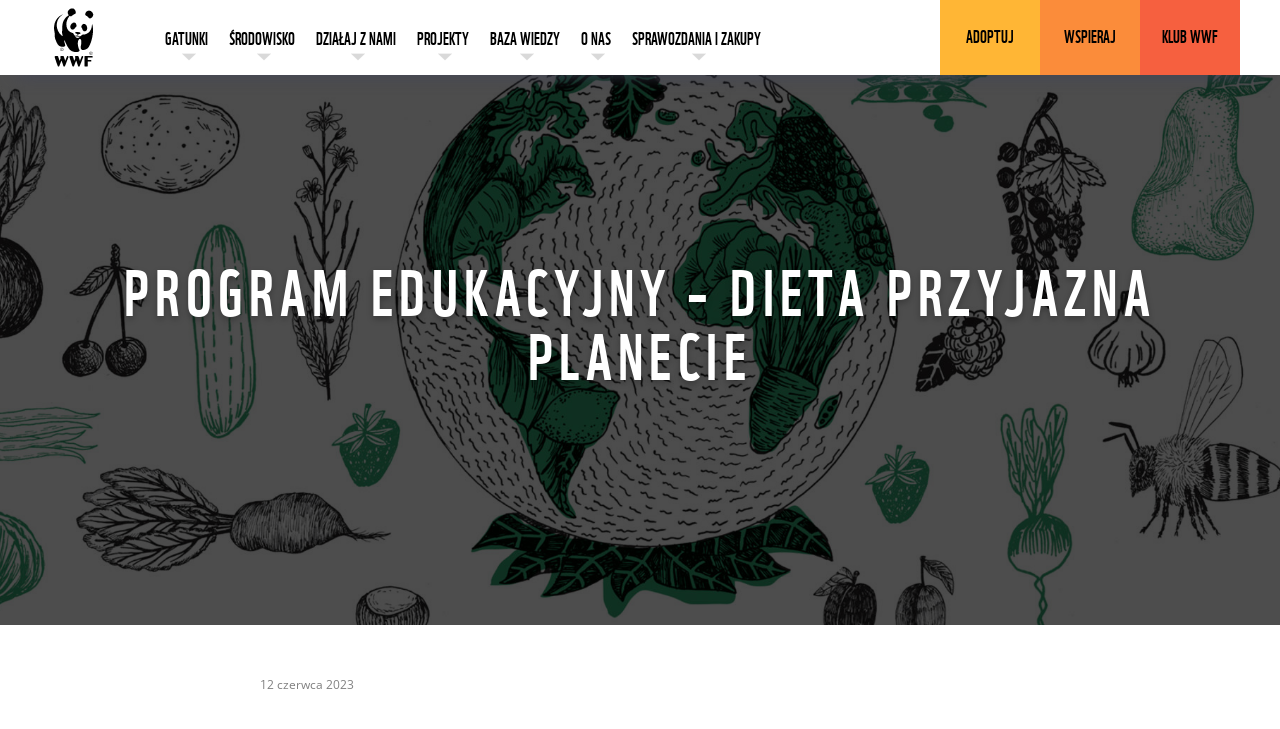

--- FILE ---
content_type: text/html; charset=UTF-8
request_url: https://www.wwf.pl/dieta-przyjazna-planecie-1-edycja
body_size: 8590
content:
<!DOCTYPE html>
<html lang="pl" dir="ltr" prefix="og: https://ogp.me/ns#">
<head>
  <meta charset="utf-8" />
<meta name="abstract" content="Każdego dnia możemy zrobić coś dobrego dla planety. To, co jemy, każdy nasz posiłek, nasze drugie śniadanie, obiad spożywany w szkolnej stołówce, może się przyczynić do ratowania środowiska przyrodniczego!" />
<link rel="canonical" href="https://www.wwf.pl/dieta-przyjazna-planecie-1-edycja" />
<link rel="image_src" href="https://www.wwf.pl/sites/default/files/inline-images/og-dieta-06-2023.jpg" />
<meta property="og:site_name" content="WWF Polska" />
<meta property="og:url" content="https://www.wwf.pl/dieta-przyjazna-planecie-1-edycja" />
<meta property="og:title" content="WWF Polska | PROGRAM EDUKACYJNY – DIETA PRZYJAZNA PLANECIE" />
<meta property="og:description" content="Każdego dnia możemy zrobić coś dobrego dla planety. To, co jemy, każdy nasz posiłek, nasze drugie śniadanie, obiad spożywany w szkolnej stołówce, może się przyczynić do ratowania środowiska przyrodniczego!" />
<meta property="og:image" content="https://www.wwf.pl/sites/default/files/inline-images/og-dieta-06-2023.jpg" />
<meta property="og:image:url" content="https://www.wwf.pl/sites/default/files/inline-images/og-dieta-06-2023.jpg" />
<meta property="og:image:alt" content="dieta przyjazna planecie" />
<meta name="twitter:card" content="summary_large_image" />
<meta name="twitter:description" content="Każdego dnia możemy zrobić coś dobrego dla planety. To, co jemy, każdy nasz posiłek, nasze drugie śniadanie, obiad spożywany w szkolnej stołówce, może się przyczynić do ratowania środowiska przyrodniczego!" />
<meta name="twitter:site" content="@WWF_Polska" />
<meta name="twitter:image:alt" content="dieta przyjazna planecie" />
<meta name="twitter:image" content="https://www.wwf.pl/sites/default/files/inline-images/og-dieta-06-2023.jpg" />
<meta name="Generator" content="Drupal 10 (https://www.drupal.org)" />
<meta name="MobileOptimized" content="width" />
<meta name="HandheldFriendly" content="true" />
<meta name="viewport" content="width=device-width, initial-scale=1.0" />
<link rel="icon" href="/sites/default/files/favicon_0.ico" type="image/vnd.microsoft.icon" />
<link rel="alternate" hreflang="pl" href="https://www.wwf.pl/dieta-przyjazna-planecie-1-edycja" />
<script>window.a2a_config=window.a2a_config||{};a2a_config.callbacks=[];a2a_config.overlays=[];a2a_config.templates={};</script>

    <title>PROGRAM EDUKACYJNY – DIETA PRZYJAZNA PLANECIE | WWF Polska</title>
    <meta name="format-detection" content="telephone=no"/>
    <link rel="stylesheet" media="all" href="/sites/default/files/css/css_aoOIXW6ozMv_-YuTTvVOPixcUvoCi4RKK49uSyUz6No.css?delta=0&amp;language=pl&amp;theme=wwf&amp;include=eJxFjVEOwiAQRC-E5Rb-6R0G2VKSZSEshODpra2Nf-_NJDPwvmXItPjBstYszbwYqtM6KF2cSBWB9HLJfu9ypZ1qAsc3mYKKUFE2tb72Al7-ydKldMdRN_JGpzZK5_4Yqw2cHfimbXKUcEQJUR4k_ZDv2ZOG3jvzB8JgRe8" />
<link rel="stylesheet" media="all" href="/sites/default/files/css/css_55MSI4724jZ6Kxdi_iYFK7EBVqVsimTioepZgIKaiAU.css?delta=1&amp;language=pl&amp;theme=wwf&amp;include=eJxFjVEOwiAQRC-E5Rb-6R0G2VKSZSEshODpra2Nf-_NJDPwvmXItPjBstYszbwYqtM6KF2cSBWB9HLJfu9ypZ1qAsc3mYKKUFE2tb72Al7-ydKldMdRN_JGpzZK5_4Yqw2cHfimbXKUcEQJUR4k_ZDv2ZOG3jvzB8JgRe8" />

      
        <link rel="apple-touch-icon" sizes="180x180"
              href="/apple-touch-icon.png?v=7kbl7Njrxw">
        <link rel="icon" type="image/png" href="/favicon-32x32.png?v=7kbl7Njrxw"
              sizes="32x32">
        <link rel="icon" type="image/png" href="/favicon-16x16.png?v=7kbl7Njrxw"
              sizes="16x16">
        <link rel="manifest" href="/manifest.json?v=7kbl7Njrxw">
        <link rel="mask-icon" href="/safari-pinned-tab.svg?v=7kbl7Njrxw"
              color="#8ec8f4">
        <meta name="theme-color" content="#000000">

        <!-- Google Consent Mode -->
        <script data-cookieconsent="ignore">
          window.dataLayer = window.dataLayer || [];

          function gtag() {
            dataLayer.push(arguments);
          }

          gtag('consent', 'default', {
            ad_personalization: 'denied',
            ad_storage: 'denied',
            ad_user_data: 'denied',
            analytics_storage: 'denied',
            functionality_storage: 'denied',
            personalization_storage: 'denied',
            security_storage: 'granted',
            wait_for_update: 500,
          });
        </script>
        <!-- End Google Consent Mode-->


        <!-- Google Tag Manager -->
        <script data-cookieconsent="ignore">
          (function (w, d, s, l, i) {
            w[l] = w[l] || [];
            w[l].push({
              'gtm.start':
                new Date().getTime(), event: 'gtm.js',
            });
            var f = d.getElementsByTagName(s)[0],
              j = d.createElement(s), dl = l != 'dataLayer' ? '&l=' + l : '';
            j.async = true;
            j.src =
              'https://cr.wwf.pl/gtm.js?id=' + i + dl;
            f.parentNode.insertBefore(j, f);
          })(window, document, 'script', 'dataLayer', 'GTM-PN7J4BT');</script>
        <!-- End Google Tag Manager -->

        <!-- Cookiebot CMP-->
        <script
            id="Cookiebot"
            src="https://consent.cookiebot.com/uc.js"
            data-cbid="0d64e3f2-2522-4e0b-acc7-a4d80c05dfab"
            data-blockingmode="auto"
            type="text/javascript"
        ></script>
        <!-- End Cookiebot CMP -->
</head>
<body class="node-2337 path-node page-node-type-news">


<!-- Google Tag Manager (noscript) -->
<noscript>
  <iframe src="https://cr.wwf.pl/ns.html?id=GTM-PN7J4BT" height="0" width="0"
          style="display:none;visibility:hidden"></iframe>
</noscript>
<!-- End Google Tag Manager (noscript) -->

<a href="#main-content" class="visually-hidden focusable skip-link">
  Przejdź do treści
</a>

  <div class="dialog-off-canvas-main-canvas" data-off-canvas-main-canvas>
    
<div class="wrap ">
  <header id="header"
          class="header darken">
    <div class="content">
              <div class="top-wrap">
                    <a href="/" title="WWF Polska" rel="home" class="logo">
                <img src="/sites/default/files/wwf_logo_2.png" alt="WWF Polska" />
            </a>
        
                <span class="search search-trigger desktop-hidden">Szukaj</span>
        <span class="menu-trigger">Menu</span>
    </div>
    <a href="#" class="newsletter-trigger newsletter-btn mobile-hidden">Newsletter</a>
    

          
<style>
  .nwh-navigation-right .nwh-tricolor-box a:nth-child(1) {
    background-color: #ffb635;
  }

  .nwh-navigation-right .nwh-tricolor-box a:nth-child(2) {
    background-color: #fb8c3a;
  }

  .nwh-navigation-right .nwh-tricolor-box a:nth-child(3) {
    background-color: #f6603f;
  }
</style>


<header class="new-wwf-header" id="new-wwf-header">
<div class="nwh-navigation">
    <div class="nwh-navigation-left">
        <div class="nwh-nav-logo">
            <a href="/">
                <img src="/themes/wwf/img/logo.svg" alt="WWF Logo">
            </a>
        </div>
        <div class="nwh-nav-nav">
            <ul>
                            <li>
                    <a href="/node/1276">GATUNKI</a>\
                                        <div class="nwh-inside-links">
                        <ul>
                                                            <li><a href="/chomik-europejski">Chomik europejski</a></li>
                                                            <li><a href="/zagrozone-gatunki/foka-szara">Foka szara</a></li>
                                                            <li><a href="/zagrozone-gatunki/morswin">Morświn</a></li>
                                                            <li><a href="/zagrozone-gatunki/niedzwiedz">Niedźwiedź</a></li>
                                                            <li><a href="/pantera-sniezna">Pantera śnieżna</a></li>
                                                            <li><a href="/zagrozone-gatunki/rys">Ryś</a></li>
                                                            <li><a href="/aktualnosci/soweczka">Sóweczka</a></li>
                                                            <li><a href="/aktualnosci/suhak-mongolski">Suhak mongolski</a></li>
                                                            <li><a href="/aktualnosci/tygrys-potezny-jednak-bezradny">Tygrys</a></li>
                                                            <li><a href="/zagrozone-gatunki/wilk">Wilk</a></li>
                                                            <li><a href="/jesiotr-baltycki">Jesiotr bałtycki</a></li>
                                                            <li><a href="/sieweczka-obrozna-drobna-mieszkanka-polskich-plaz">Sieweczka obrożna</a></li>
                                                            <li><a href="/aktualnosci/slon-najwiekszy-ogrodnik-swiata">Słoń indyjski</a></li>
                                                            <li><a href="/zubr">Żubr</a></li>
                                                    </ul>
                    </div>
                                    </li>
                            <li>
                    <a href="/srodowisko">ŚRODOWISKO</a>\
                                        <div class="nwh-inside-links">
                        <ul>
                                                            <li><a href="/klimat">Klimat</a></li>
                                                            <li><a href="/konsumpcja">Konsumpcja</a></li>
                                                            <li><a href="/morza-i-oceany">Morza i oceany</a></li>
                                                            <li><a href="/rzeki">Rzeki</a></li>
                                                            <li><a href="/lasy">Lasy</a></li>
                                                            <li><a href="/dzialania-zagraniczne/dzialania-zagraniczne">Działania zagraniczne</a></li>
                                                    </ul>
                    </div>
                                    </li>
                            <li>
                    <a href="/">DZIAŁAJ Z NAMI</a>\
                                        <div class="nwh-inside-links">
                        <ul>
                                                            <li><a href="/zaangazuj-sie/wspolpraca-z-biznesem">Współpraca z biznesem</a></li>
                                                            <li><a href="/zaangazuj-sie/blekitny-patrol">Błękitny Patrol WWF </a></li>
                                                            <li><a href="/straznicy-rzek">Strażnicy Rzek WWF</a></li>
                                                            <li><a href="/aktualnosci/co-robic">Interwencje</a></li>
                                                            <li><a href="/zostan-fundraiserem">Fundraising</a></li>
                                                            <li><a href="/spotkaj-sie-z-nami">Spotkaj się z nami</a></li>
                                                    </ul>
                    </div>
                                    </li>
                            <li>
                    <a href="/">PROJEKTY</a>\
                                        <div class="nwh-inside-links">
                        <ul>
                                                            <li><a href="/life-rys">Life Ryś</a></li>
                                                            <li><a href="/projekt-swipe">SWiPE</a></li>
                                                            <li><a href="/projekt-leca">Projekt LECA</a></li>
                                                            <li><a href="/projekt-ochrona-ssakow-i-ptakow-morskich-i-ich-siedlisk">Siedliska II</a></li>
                                                    </ul>
                    </div>
                                    </li>
                            <li>
                    <a href="">BAZA WIEDZY</a>\
                                        <div class="nwh-inside-links">
                        <ul>
                                                            <li><a href="/podcasty">Podcasty</a></li>
                                                            <li><a href="/mapa-obszarow-chronionych-prywatnie-w-polsce">Mapa obszarów chronionych prywatnie</a></li>
                                                            <li><a href="/edukacja-wwf">Edukacja</a></li>
                                                            <li><a href="/aktualnosci/zmiana-klimatu-w-pigulce">Pigułka klimatyczna</a></li>
                                                            <li><a href="https://ryby.wwf.pl/">Poradnik Rybny WWF</a></li>
                                                            <li><a href="/ZeroemisyjnaPolska">Zeroemisyjna Polska 2050</a></li>
                                                            <li><a href="/blekitny-poradnik-wwf">Błękitny Poradnik WWF</a></li>
                                                            <li><a href="/o-nas/biblioteka">Biblioteka</a></li>
                                                    </ul>
                    </div>
                                    </li>
                            <li>
                    <a href="/o-nas">O NAS</a>\
                                        <div class="nwh-inside-links">
                        <ul>
                                                            <li><a href="/o-nas/nasza-wizja">Nasza wizja</a></li>
                                                            <li><a href="/o-nas/historia">Historia WWF</a></li>
                                                            <li><a href="/nasz-zespol">Nasi ludzie</a></li>
                                                            <li><a href="/kariera">Praca w WWF</a></li>
                                                            <li><a href="https://media.wwf.pl/">Biuro prasowe</a></li>
                                                            <li><a href="/kontakt">Kontakt</a></li>
                                                    </ul>
                    </div>
                                    </li>
                            <li>
                    <a href="/o-nas/sprawozdania">SPRAWOZDANIA I ZAKUPY</a>\
                                        <div class="nwh-inside-links">
                        <ul>
                                                            <li><a href="/o-nas/sprawozdania">Sprawozdania</a></li>
                                                            <li><a href="/o-nas/przetargi">Zapytania ofertowe</a></li>
                                                            <li><a href="/mechanizm-zglaszania-potencjalnych-naduzyc-finansowych">Mechanizm zgłaszania nadużyć</a></li>
                                                            <li><a href="/politykaprywatnosci">Polityka prywatności</a></li>
                                                    </ul>
                    </div>
                                    </li>
                        </ul>
        </div>
    </div>
    <div class="nwh-navigation-right">
        <div class="nwh-tricolor-box">
            <a target="_blank" href="/pomagam/adopcje">ADOPTUJ</a>
            <a target="_blank" href="/pomagam">WSPIERAJ</a>
            <a target="_blank" href="/pomagam/darowizny/klub-wwf">KLUB WWF</a>
        </div>
    </div>
    <div class="menu-burger">
        <div class="hamburger-nawigacyjny">
            <div></div>
            <div></div>
            <div></div>
        </div>
        <div class="menu-burger-text">MENU</div>
    </div>
</div>
<div class="nwh-nav-hidden"></div>
</header>


    </div>
  </header>
</div>

    <div id="hero"
       class="hero darken  ">
                <link rel="preload" as="image" href="/sites/default/files/styles/hero_image_fullhd/public/2023-06/cover-program-dieta-przyjazna-planecie-jasny%2Bdark.jpg?itok=U3H9c6CW" media="(min-width: 1024px)" fetchpriority="high">
      <link rel="preload" as="image" href="/sites/default/files/styles/hero_image_tablet/public/2023-06/cover-program-dieta-przyjazna-planecie-jasny%2Bdark.jpg?itok=LkRCRorG" media="(max-width: 1023px)" fetchpriority="high">
      <div class="bg bg-main bg-fullhd"
           role="img"
           aria-label="PROGRAM EDUKACYJNY – DIETA PRZYJAZNA PLANECIE"
           style="background-image: url('/sites/default/files/styles/hero_image_fullhd/public/2023-06/cover-program-dieta-przyjazna-planecie-jasny%2Bdark.jpg?itok=U3H9c6CW');"></div>              <div class="bg bg-main bg-tablet"
           role="img"
           aria-label="PROGRAM EDUKACYJNY – DIETA PRZYJAZNA PLANECIE"
           style="background-image: url('/sites/default/files/styles/hero_image_tablet/public/2023-06/cover-program-dieta-przyjazna-planecie-jasny%2Bdark.jpg?itok=LkRCRorG');"></div>    <div class="dark-overlay"></div>
          <div class="hero-copy content">
        <h1 class="long-title">          PROGRAM EDUKACYJNY – DIETA PRZYJAZNA PLANECIE
      </h1>
                      </div>
      </div>

<main role="main">
  <a id="main-content" tabindex="-1"></a>      <div data-drupal-messages-fallback class="hidden"></div>
  
    
      








              <div class="text off-view revealed date"
           style="margin-top: 50px;font-size:12px;margin-bottom: 70px;color:grey;">
        <div class="date">12 czerwca 2023</div>
      </div>
      
    <div class="text ">
    
    <p><strong>Każdego dnia możemy zrobić coś dobrego dla planety. To, co jemy, każdy nasz posiłek, nasze drugie śniadanie, obiad spożywany w&nbsp;szkolnej stołówce, może się przyczynić do ratowania środowiska przyrodniczego! To skąd pochodzi nasza żywność i&nbsp;jak jest wytwarzana, ma znaczenie. Im więcej wiemy o tym, co spożywamy, tym nasze wybory mogą być lepsze – dla zdrowia i dla planety.</strong></p><img src="/sites/default/files/inline-images/planeta.jpg" data-entity-uuid="70f1ea67-96b0-4ae3-afa6-e7ad367b02ab" data-entity-type="file" alt="Planeta" width="200" height="225" loading="lazy" class="align-center"><p>Dlatego we współpracy z Lidl Polska przygotowaliśmy program edukacyjny dla szkół podstawowych, w&nbsp;ramach którego zaprosiliśmy nauczycielki i&nbsp;nauczycieli do wspólnego z uczniami i&nbsp;uczennicami odkrywania niezwykłej sieci powiązań między różnorodnością biologiczną, klimatem, żywnością i&nbsp;nami! Do udziału w&nbsp;programie zaprosiliśmy także szkolne intendentki i&nbsp;intendentów, szefowe i&nbsp;szefów kuchni szkolnych oraz inne osoby zaangażowane w&nbsp;żywienie uczniów, którym przekazaliśmy informacje o&nbsp;tym jak założenia diety przyjaznej planecie można praktycznie stosować w&nbsp;szkole.</p><img src="/sites/default/files/inline-images/pszczola.jpg" data-entity-uuid="7aceb572-9d58-408a-a391-e5012e5d2078" data-entity-type="file" alt="Pszczoła" width="200" height="193" loading="lazy" class="align-center"><p>Program <strong>Dieta przyjazna planecie</strong> skierowaliśmy do szkół podstawowych z&nbsp;całej Polski. Uczestnicy dowiedzieli się czym jest dieta przyjazna planecie, jak i&nbsp;dlaczego produkcja żywności wpływa na środowisko i&nbsp;klimat, jaka jest skala wpływu produkcji żywności na stan środowiska naturalnego, dlaczego to, jak wytwarzana jest żywność, jest ważne dla naszego zdrowia i&nbsp;czym kierować się w&nbsp;naszych codziennych wyborach żywieniowych.</p><p>&nbsp;</p><p>W roku szkolnym 2022/2023 odbyła się<strong> I edycja programu Dieta przyjazna planecie</strong>.</p><p style="margin-top:2.5rem;"><strong>Działo się w programie:</strong></p><ul><li>przeprowadziliśmy szkolenia i&nbsp;konsultacje online dla nauczycielek, nauczycieli oraz osób zaangażowanych w&nbsp;żywienie uczniów i&nbsp;uczennic,</li><li>nauczyciele i&nbsp;nauczycielki zrealizowali i&nbsp;zrealizowały zajęcia edukacyjne w&nbsp;klasach na temat diety przyjaznej planecie,</li><li>przygotowaliśmy dwie nowe publikacje edukacyjne na temat tego jak zrealizować szkolne wydarzenie edukacyjne zachęcające uczniów i&nbsp;uczennice do jedzenia warzyw i&nbsp;owoców oraz jak wprowadzać do menu stołówek szkolnych lokalne i&nbsp;sezonowe owoce i&nbsp;warzywa.</li></ul><p style="margin-top:2.5rem;"><strong>Program w liczbach:</strong></p><ul><li>do programu przystąpiły szkoły ze <strong>wszystkich województw</strong> w&nbsp;całej Polsce,</li><li><strong>170 nauczycieli i&nbsp;nauczycielek</strong> zrealizowało zajęcia edukacyjne w&nbsp;swoich klasach,</li><li>ponad <strong>6000 uczniów i&nbsp;uczennic</strong> wzięło udział w&nbsp;spotkaniach edukacyjnych,</li><li>przekazaliśmy materiały szkoleniowe <strong>129 intendentkom i innym osobom zaangażowanym w żywienie uczniów i&nbsp;uczennic</strong>.</li></ul><p style="margin-top:2.5rem;"><strong>Materiały z programu:</strong></p><ul><li><a class="file file--mime-application-pdf file--application-pdf" href="/sites/default/files/inline-files/Dieta%20przyjazna%20planecie%20narz%C4%99dziownik%202022_0.pdf" data-entity-uuid="05fff8f2-dc5e-441f-89a9-41d69994b1ba" data-entity-type="file">scenariusze zajęć dla szkół „Dieta przyjazna planecie”</a></li><li><a class="file file--mime-application-pdf file--application-pdf" href="/sites/default/files/inline-files/Dieta%20przyjazna%20planecie%20materia%C5%82y%20szkoleniowe%202022_1.pdf" data-entity-uuid="6d5f72a4-bcb5-4c67-ac23-003b08d8452f" data-entity-type="file">materiały szkoleniowe „Dieta przyjazna planecie. Co to jest i dlaczego warto wprowadzać ją w szkole?”</a></li><li><a class="file file--mime-application-pdf file--application-pdf" href="/sites/default/files/inline-files/Szkolny%20piknik%20na%206_0.pdf" data-entity-uuid="9eb3e630-11b8-476f-92b8-32defb7f5067" data-entity-type="file">materiały szkoleniowe „Dieta przyjazna planecie. Szkolny piknik na 6.”</a></li><li><a class="file file--mime-application-pdf file--application-pdf" href="/sites/default/files/inline-files/Szkolne%20obiady%20na%206_0.pdf" data-entity-uuid="761bc56c-1158-4ffc-b449-8ee99e372cfb" data-entity-type="file">materiały szkoleniowe „Dieta przyjazna planecie. Szkolne obiady na 6.”</a></li><li><a class="file file--mime-application-pdf file--application-pdf" href="/sites/default/files/inline-files/Regulamin%20dieta%20przyjazna%20planecie_2022_0.pdf" data-entity-uuid="abddaacb-bfbd-4296-9585-a0a9be375ce3" data-entity-type="file">regulamin I edycji programu Dieta przyjazna planecie</a></li></ul><p>&nbsp;</p>

</div>



                  </div>
        <div class="hp-news-list" style="margin-bottom:60px;">
      <div class="p_header">Polecamy</div>
      <div class="row">
                                      <a href="https://www.wwf.pl/edukacja/publikacja-dzikie-podworka-szukamy-bezkregowcow"
               class="box green off-view revealed">
              <div class="bg-normal">
                <div class="bg bg-fullhd"
                     style="background-image: url('/sites/default/files/2025-08/bezkregowce_header-art.jpg');"></div>
                <div class="bg bg-tablet"
                     style="background-image: url('/sites/default/files/2025-08/bezkregowce_header-art.jpg');"></div>
              </div>
              <div class="bg-wide">
                <div class="bg bg-fullhd"
                     style="background-image: url('/sites/default/files/2025-08/bezkregowce_header-art.jpg');"></div>
                <div class="bg bg-tablet"
                     style="background-image: url('/sites/default/files/2025-08/bezkregowce_header-art.jpg');"></div>
              </div>
              <div class="content" id="item_2801">
                <div class="title"
                     style="overflow-wrap: break-word;">Dzikie podwórka – szukamy bezkręgowców</div>
                <div
                    class="zajawka element-to-truncate"></div>
              </div>
              <style>
                #item_2801:after {
                 color: ;
                }
              </style>
            </a>
                                                                                                                <a href="/pomagam"
               class="box green off-view revealed">
              <div class="bg-normal">
                <div class="bg bg-fullhd"
                     style="background-image: url('/sites/default/files/2021-10/polecane_rys_1.jpg');"></div>
                <div class="bg bg-tablet"
                     style="background-image: url('/sites/default/files/2021-10/polecane_rys_1.jpg');"></div>
              </div>
              <div class="bg-wide">
                <div class="bg bg-fullhd"
                     style="background-image: url('/sites/default/files/2021-10/polecane_rys_1.jpg');"></div>
                <div class="bg bg-tablet"
                     style="background-image: url('/sites/default/files/2021-10/polecane_rys_1.jpg');"></div>
              </div>
              <div class="content" id="item_1791">
                <div class="title"
                     style="overflow-wrap: break-word;">Wesprzyj działania Fundacji WWF Polska</div>
                <div
                    class="zajawka element-to-truncate">Przekaż darowiznę lub obejmij symboliczną adopcją wybrany gatunek, np. rysia, wilka czy niedźwiedzia. Twoja pomoc ma znaczenie. Razem możemy więcej!</div>
              </div>
              <style>
                #item_1791:after {
                 content: 'POMAGAM >>';
                 color: #fe7f00;
                }
              </style>
            </a>
                                                                                    <a href="https://www.wwf.pl/czujemy-klimat-wystawa-zabierajaca-w-przyszlosc-za-100-lat"
               class="box green off-view revealed">
              <div class="bg-normal">
                <div class="bg bg-fullhd"
                     style="background-image: url('/sites/default/files/2025-04/wystawa-ec1-header_art.jpg');"></div>
                <div class="bg bg-tablet"
                     style="background-image: url('/sites/default/files/2025-04/wystawa-ec1-header_art.jpg');"></div>
              </div>
              <div class="bg-wide">
                <div class="bg bg-fullhd"
                     style="background-image: url('/sites/default/files/2025-04/wystawa-ec1-header_art.jpg');"></div>
                <div class="bg bg-tablet"
                     style="background-image: url('/sites/default/files/2025-04/wystawa-ec1-header_art.jpg');"></div>
              </div>
              <div class="content" id="item_2737">
                <div class="title"
                     style="overflow-wrap: break-word;">CzujeMY KLIMAT – wystawa zabierająca w przyszłość za 100 lat</div>
                <div
                    class="zajawka element-to-truncate"></div>
              </div>
              <style>
                #item_2737:after {
                 color: ;
                }
              </style>
            </a>
                                                  <a href="https://www.wwf.pl/konkurs-dzikie-zakatki"
               class="box green off-view revealed">
              <div class="bg-normal">
                <div class="bg bg-fullhd"
                     style="background-image: url('/sites/default/files/2025-03/dzikie_zakatki_1680x780_04.jpg');"></div>
                <div class="bg bg-tablet"
                     style="background-image: url('/sites/default/files/2025-03/dzikie_zakatki_1680x780_04.jpg');"></div>
              </div>
              <div class="bg-wide">
                <div class="bg bg-fullhd"
                     style="background-image: url('/sites/default/files/2025-03/dzikie_zakatki_1680x780_04.jpg');"></div>
                <div class="bg bg-tablet"
                     style="background-image: url('/sites/default/files/2025-03/dzikie_zakatki_1680x780_04.jpg');"></div>
              </div>
              <div class="content" id="item_2723">
                <div class="title"
                     style="overflow-wrap: break-word;">Weź udział w konkursie i stwórz Dziki Zakątek z WWF</div>
                <div
                    class="zajawka element-to-truncate"></div>
              </div>
              <style>
                #item_2723:after {
                 color: ;
                }
              </style>
            </a>
                            
      </div>
    </div>

  </div>


<style>
    .hp-news-list .row .box:nth-child(n+4) {
    display: none;
  }
      </style>

  

</main>

  <footer role="contentinfo" class="footer">
        
  
    
      
    <div class="foo_new"><div style="padding:0;"><div style="margin:0 auto;max-width:420px;padding:0;text-align:center;text-wrap-style:balance;"><div style="display:flex;justify-content:center;padding:0;"><a style="border-style:none;" href="/"><img style="margin:auto;" src="/sites/default/files/inline-images/wwf_logo_small_rgb_72dpi.jpg" data-entity-uuid="f3cc7710-f394-46d6-b3b9-dbbdaca70153" data-entity-type="file" alt="logo wwf" width="135" height="152" loading="lazy"></a></div><p style="margin:0;"><span>WWF Polska zajmuje się ochroną bioróżnorodności w&nbsp;Polsce już od ponad 25&nbsp;lat. Stabilność naszych działań oraz liczne sukcesy to zasługa współpracy z&nbsp;Darczyńcami, Partnerami i&nbsp;Wolontariuszami. </span><a class="btn btn-dark" style="border-radius:0;border:2px solid black;display:block;margin:1.5rem auto 0;transition:all .35s;" href="/25-lat-dzialalnosci-fundacji-wwf-polska">WIĘCEJ</a></p></div></div><div style="padding:0;"><h2 class="text-align-center" style="font-size:2.75rem;letter-spacing:0;margin-bottom:0;">Zapisz się na newsletter</h2><p class="text-align-center" style="margin:.5rem 0;"><span>Bądź na bieżąco i&nbsp;chroń planetę razem z&nbsp;nami!</span></p><div><script data-cookieconsent="ignore" type="text/javascript" src="https://mailing.wwf.pl/view_webform_v2.js?u=D&amp;webforms_id=DJ" data-webform-id="DJ" data-wf2url="https://mailing.wwf.pl/site2/wwfpl_newsletter/?u=B&amp;webforms_id=DJ&amp;v=0"></script></div></div></div><div class="hide_foot"><p style="margin:3rem 0 0;"><span>Dołącz do nas:</span></p><div class="social"><a class="facebook" href="https://www.facebook.com/WWFpl" target="_blank" title="Dołącz do nas na Facebooku">Facebook</a> <a class="twitter" href="https://twitter.com/wwf_polska" target="_blank" title="Obserwuj nas na Twitterze">Twitter</a> <a class="instagram" href="http://instagram.com/wwfpolska" target="_blank" title="Dołącz do nas na Instagramie">Instagram</a> <a class="linkedin" href="https://pl.linkedin.com/company/wwf-poland" target="_blank" title="Dołącz do nas na Linkedin">Linkedin</a> <a class="youtube" href="http://www.youtube.com/user/WWFPolska" target="_blank" title="Subskrybuj nasz kanał na YouTube">Youtube</a> <a class="tiktok" href="https://www.tiktok.com/@wwfpolska/" target="_blank" title="Obserwuj nas na TikToku">TikTok</a></div></div>

  

  </footer>
  
<div class="modal">
  <div class="modal-inner">
    <a data-modal-close title="Zamknij"></a>
    <div class="modal-content"></div>
  </div>
</div>
</div>

  </div>




  <div class="new_footer">
    <div class="text">
      <div>
        <h2>ŚRODOWISKO</h2>
        <ul>
          <li><a href="/lasy">Lasy</a></li>
          <li><a href="/srodowisko/morza-i-oceany">Morza i oceany</a></li>
          <li><a href="/srodowisko/rzeki">Rzeki</a></li>
          <li><a href="/srodowisko/klimat">Klimat</a></li>
          <li><a href="/zagrozone-gatunki">Gatunki</a></li>
          <li><a href="/ekonsumpcja">Ekonsumpcja</a></li>
          <li><a target="_blank"
                 href="https://www.wwf.pl/edukacja-wwf">Edukacja</a></li>
        </ul>
      </div>

      <div>
        <h2>O NAS</h2>
        <ul>
          <li><a href="/o-nas/nasza-wizja">Nasza wizja</a></li>
          <li><a href="/nasze-sukcesy">Nasze sukcesy</a></li>
          <li><a href="/oferty-pracy">Praca w WWF</a></li>
          <li><a href="/o-nas/przetargi">Przetargi i procedury</a></li>
          <li><a href="/kontakt">Kontakt</a></li>
          <li><a href="https://media.wwf.pl/">Dla mediów</a></li>
          <li><a href="/deklaracja-dostepnosci">Deklaracja dostępności</a></li>
          <li><a href="/regulamin-serwisu-wwf-pl">Regulamin serwisu</a></li>
          <li><a href="/politykaprywatnosci">RODO i Polityka prywatności</a>
          </li>
        </ul>
      </div>

      <div>
        <h2>ZAANGAŻUJ SIĘ</h2>
        <ul>
          <li><a href="/aktualnosci/co-robic">Interwencja</a></li>
          <li><a target="_blank" href="/pomagam">Chcę pomóc</a></li>
          <li><a target="_blank" href="https://fundraiserzy.wwf.pl/">Fundraiserzy</a>
          </li>
          <li><a target="_blank"
                 href="https://chronbaltyk.pl/blekitny-patrol-wwf/o-patrolu/">Błękitny
              Patrol WWF</a></li>
          <li><a target="_blank" href="https://straznicy.wwf.pl/">Strażnicy Rzek
              WWF</a></li>
          <li><a target="_blank"
                 href="https://www.wwf.pl/zaangazuj-sie/wspolpraca-z-biznesem">Współpraca
              z biznesem</a></li>
        </ul>
      </div>

      <div>
        <a href="/kontakt"><h2>KONTAKT</h2></a>
        <div>
          Fundacja WWF Polska<br/><br/>

          ul. Usypiskowa 11<br/>
          02-386 Warszawa<br/>

                    <a href="mailto:kontakt@wwf.pl">kontakt@wwf.pl</a>
          <br/><br/>
          <a href="/zglosproblem"><h2>ZGŁOŚ NIEPRAWIDŁOWOŚCI >></h2></a>
        </div>
      </div>
    </div>
    <div class="cc">Zdjęcia i grafiki © WWF lub zostały wykorzystane za zgodą.
      Teksty dostępne na podstawie licencji Creative Commons.
    </div>
  </div>
<div id="back_to_top"><img src="/sites/default/files/back-to-top.png"/></div>

<script type="application/json" data-drupal-selector="drupal-settings-json">{"path":{"baseUrl":"\/","pathPrefix":"","currentPath":"node\/2337","currentPathIsAdmin":false,"isFront":false,"currentLanguage":"pl"},"pluralDelimiter":"\u0003","suppressDeprecationErrors":true,"clientside_validation_jquery":{"validate_all_ajax_forms":1,"force_validate_on_blur":false,"force_html5_validation":false,"messages":{"required":"This field is required.","remote":"Please fix this field.","email":"Please enter a valid email address.","url":"Please enter a valid URL.","date":"Please enter a valid date.","dateISO":"Please enter a valid date (ISO).","number":"Podaj liczb\u0119","digits":"Please enter only digits.","equalTo":"Please enter the same value again.","maxlength":"Please enter no more than {0} characters.","minlength":"Wprowad\u017a co najmniej {0} znak\u00f3w.","rangelength":"Please enter a value between {0} and {1} characters long.","range":"Please enter a value between {0} and {1}.","max":"Please enter a value less than or equal to {0}.","min":"Please enter a value greater than or equal to {0}.","step":"Please enter a multiple of {0}."}},"consentHelper":{"placeholders":{"marketing":{"title":"Zawarto\u015b\u0107 ukryta","message":"Zmie\u0144 ustawienia cookies, aby zobaczy\u0107 ten element multimedialny - nie mo\u017cemy go za\u0142adowa\u0107 bez Twojej zgody na marketingowe pliki cookies.","ctaText":"Ustawienia cookies\u00a0\u00bb"},"preferences":{"title":"Zawarto\u015b\u0107 ukryta","message":"Zmie\u0144 ustawienia cookies, aby zobaczy\u0107 ten element multimedialny - nie mo\u017cemy go za\u0142adowa\u0107 bez Twojej zgody na pliki cookies zwi\u0105zane z preferencjami.","ctaText":"Ustawienia cookies\u00a0\u00bb"},"statistics":{"title":"Zawarto\u015b\u0107 ukryta","message":"Zmie\u0144 ustawienia cookies, aby zobaczy\u0107 ten element multimedialny - nie mo\u017cemy go za\u0142adowa\u0107 bez Twojej zgody na statystyczne pliki cookies.","ctaText":"Ustawienia cookies\u00a0\u00bb"}}},"user":{"uid":0,"permissionsHash":"c5d10da03ca7604f585053be0af545b30bc34c338d1515c296b8e1d525cdcdd1"}}</script>
<script src="/sites/default/files/js/js_CU1tcfR_3ObtuT6AQY_6BWToFXgGQrddvWBiAv3HRYs.js?scope=footer&amp;delta=0&amp;language=pl&amp;theme=wwf&amp;include=eJxVi0EOhDAMxD4E21dw3DdUA03YSiFBbSrg9wuICzfbkpGSG_QIeODDxdQ7G7nVCU6RFmQJiRhNvNs2DrPYCOmrH5J1vlPmgoWGfYWmO5yTfknbJXEyraQefyQrlfDWP__aMxU" data-cookieconsent="ignore"></script>
<script src="https://static.addtoany.com/menu/page.js" defer></script>
<script src="/sites/default/files/js/js_pZSJ-vYOpTi0PR1KdZlUJ2S6DQhWpgXB1sMF_rSx06U.js?scope=footer&amp;delta=2&amp;language=pl&amp;theme=wwf&amp;include=eJxVi0EOhDAMxD4E21dw3DdUA03YSiFBbSrg9wuICzfbkpGSG_QIeODDxdQ7G7nVCU6RFmQJiRhNvNs2DrPYCOmrH5J1vlPmgoWGfYWmO5yTfknbJXEyraQefyQrlfDWP__aMxU" data-cookieconsent="ignore"></script>


  </body>
</html>



--- FILE ---
content_type: text/css
request_url: https://www.wwf.pl/sites/default/files/css/css_55MSI4724jZ6Kxdi_iYFK7EBVqVsimTioepZgIKaiAU.css?delta=1&language=pl&theme=wwf&include=eJxFjVEOwiAQRC-E5Rb-6R0G2VKSZSEshODpra2Nf-_NJDPwvmXItPjBstYszbwYqtM6KF2cSBWB9HLJfu9ypZ1qAsc3mYKKUFE2tb72Al7-ydKldMdRN_JGpzZK5_4Yqw2cHfimbXKUcEQJUR4k_ZDv2ZOG3jvzB8JgRe8
body_size: 35928
content:
/* @license MIT https://github.com/necolas/normalize.css/blob/3.0.3/LICENSE.md */
html{font-family:sans-serif;-ms-text-size-adjust:100%;-webkit-text-size-adjust:100%;}body{margin:0;}article,aside,details,figcaption,figure,footer,header,hgroup,main,menu,nav,section,summary{display:block;}audio,canvas,progress,video{display:inline-block;vertical-align:baseline;}audio:not([controls]){display:none;height:0;}[hidden],template{display:none;}a{background-color:transparent;}a:active,a:hover{outline:0;}abbr[title]{border-bottom:1px dotted;}b,strong{font-weight:bold;}dfn{font-style:italic;}h1{font-size:2em;margin:0.67em 0;}mark{background:#ff0;color:#000;}small{font-size:80%;}sub,sup{font-size:75%;line-height:0;position:relative;vertical-align:baseline;}sup{top:-0.5em;}sub{bottom:-0.25em;}img{border:0;}svg:not(:root){overflow:hidden;}figure{margin:1em 40px;}hr{box-sizing:content-box;height:0;}pre{overflow:auto;}code,kbd,pre,samp{font-family:monospace,monospace;font-size:1em;}button,input,optgroup,select,textarea{color:inherit;font:inherit;margin:0;}button{overflow:visible;}button,select{text-transform:none;}button,html input[type="button"],input[type="reset"],input[type="submit"]{-webkit-appearance:button;cursor:pointer;}button[disabled],html input[disabled]{cursor:default;}button::-moz-focus-inner,input::-moz-focus-inner{border:0;padding:0;}input{line-height:normal;}input[type="checkbox"],input[type="radio"]{box-sizing:border-box;padding:0;}input[type="number"]::-webkit-inner-spin-button,input[type="number"]::-webkit-outer-spin-button{height:auto;}input[type="search"]{-webkit-appearance:textfield;box-sizing:content-box;}input[type="search"]::-webkit-search-cancel-button,input[type="search"]::-webkit-search-decoration{-webkit-appearance:none;}fieldset{border:1px solid #c0c0c0;margin:0 2px;padding:0.35em 0.625em 0.75em;}legend{border:0;padding:0;}textarea{overflow:auto;}optgroup{font-weight:bold;}table{border-collapse:collapse;border-spacing:0;}td,th{padding:0;}
@media (min--moz-device-pixel-ratio:0){summary{display:list-item;}}
/* @license GPL-2.0-or-later https://www.drupal.org/licensing/faq */
.action-links{margin:1em 0;padding:0;list-style:none;}[dir="rtl"] .action-links{margin-right:0;}.action-links li{display:inline-block;margin:0 0.3em;}.action-links li:first-child{margin-left:0;}[dir="rtl"] .action-links li:first-child{margin-right:0;margin-left:0.3em;}.button-action{display:inline-block;padding:0.2em 0.5em 0.3em;text-decoration:none;line-height:160%;}.button-action:before{margin-left:-0.1em;padding-right:0.2em;content:"+";font-weight:900;}[dir="rtl"] .button-action:before{margin-right:-0.1em;margin-left:0;padding-right:0;padding-left:0.2em;}
.breadcrumb{padding-bottom:0.5em;}.breadcrumb ol{margin:0;padding:0;}[dir="rtl"] .breadcrumb ol{margin-right:0;}.breadcrumb li{display:inline;margin:0;padding:0;list-style-type:none;}.breadcrumb li:before{content:" \BB ";}.breadcrumb li:first-child:before{content:none;}
.button,.image-button{margin-right:1em;margin-left:1em;}.button:first-child,.image-button:first-child{margin-right:0;margin-left:0;}
.collapse-processed > summary{padding-right:0.5em;padding-left:0.5em;}.collapse-processed > summary:before{float:left;width:1em;height:1em;content:"";background:url(/themes/contrib/classy/images/misc/menu-expanded.png) 0 100% no-repeat;}[dir="rtl"] .collapse-processed > summary:before{float:right;background-position:100% 100%;}.collapse-processed:not([open]) > summary:before{-ms-transform:rotate(-90deg);-webkit-transform:rotate(-90deg);transform:rotate(-90deg);background-position:25% 35%;}[dir="rtl"] .collapse-processed:not([open]) > summary:before{-ms-transform:rotate(90deg);-webkit-transform:rotate(90deg);transform:rotate(90deg);background-position:75% 35%;}
.container-inline label:after,.container-inline .label:after{content:":";}.form-type-radios .container-inline label:after,.form-type-checkboxes .container-inline label:after{content:"";}.form-type-radios .container-inline .form-type-radio,.form-type-checkboxes .container-inline .form-type-checkbox{margin:0 1em;}.container-inline .form-actions,.container-inline.form-actions{margin-top:0;margin-bottom:0;}
details{margin-top:1em;margin-bottom:1em;border:1px solid #ccc;}details > .details-wrapper{padding:0.5em 1.5em;}summary{padding:0.2em 0.5em;cursor:pointer;}
.exposed-filters .filters{float:left;margin-right:1em;}[dir="rtl"] .exposed-filters .filters{float:right;margin-right:0;margin-left:1em;}.exposed-filters .form-item{margin:0 0 0.1em 0;padding:0;}.exposed-filters .form-item label{float:left;width:10em;font-weight:normal;}[dir="rtl"] .exposed-filters .form-item label{float:right;}.exposed-filters .form-select{width:14em;}.exposed-filters .current-filters{margin-bottom:1em;}.exposed-filters .current-filters .placeholder{font-weight:bold;font-style:normal;}.exposed-filters .additional-filters{float:left;margin-right:1em;}[dir="rtl"] .exposed-filters .additional-filters{float:right;margin-right:0;margin-left:1em;}
.field__label{font-weight:bold;}.field--label-inline .field__label,.field--label-inline .field__items{float:left;}.field--label-inline .field__label,.field--label-inline > .field__item,.field--label-inline .field__items{padding-right:0.5em;}[dir="rtl"] .field--label-inline .field__label,[dir="rtl"] .field--label-inline .field__items{padding-right:0;padding-left:0.5em;}.field--label-inline .field__label::after{content:":";}
form .field-multiple-table{margin:0;}form .field-multiple-table .field-multiple-drag{width:30px;padding-right:0;}[dir="rtl"] form .field-multiple-table .field-multiple-drag{padding-left:0;}form .field-multiple-table .field-multiple-drag .tabledrag-handle{padding-right:0.5em;}[dir="rtl"] form .field-multiple-table .field-multiple-drag .tabledrag-handle{padding-right:0;padding-left:0.5em;}form .field-add-more-submit{margin:0.5em 0 0;}.form-item,.form-actions{margin-top:1em;margin-bottom:1em;}tr.odd .form-item,tr.even .form-item{margin-top:0;margin-bottom:0;}.form-composite > .fieldset-wrapper > .description,.form-item .description{font-size:0.85em;}label.option{display:inline;font-weight:normal;}.form-composite > legend,.label{display:inline;margin:0;padding:0;font-size:inherit;font-weight:bold;}.form-checkboxes .form-item,.form-radios .form-item{margin-top:0.4em;margin-bottom:0.4em;}.form-type-radio .description,.form-type-checkbox .description{margin-left:2.4em;}[dir="rtl"] .form-type-radio .description,[dir="rtl"] .form-type-checkbox .description{margin-right:2.4em;margin-left:0;}.marker{color:#e00;}.form-required:after{display:inline-block;width:6px;height:6px;margin:0 0.3em;content:"";vertical-align:super;background-image:url(/themes/contrib/classy/images/icons/ee0000/required.svg);background-repeat:no-repeat;background-size:6px 6px;}abbr.tabledrag-changed,abbr.ajax-changed{border-bottom:none;}.form-item input.error,.form-item textarea.error,.form-item select.error{border:2px solid red;}.form-item--error-message:before{display:inline-block;width:14px;height:14px;content:"";vertical-align:sub;background:url(/themes/contrib/classy/images/icons/e32700/error.svg) no-repeat;background-size:contain;}
.icon-help{padding:1px 0 1px 20px;background:url(/themes/contrib/classy/images/misc/help.png) 0 50% no-repeat;}[dir="rtl"] .icon-help{padding:1px 20px 1px 0;background-position:100% 50%;}.feed-icon{display:block;overflow:hidden;width:16px;height:16px;text-indent:-9999px;background:url(/themes/contrib/classy/images/misc/feed.svg) no-repeat;}
.form--inline .form-item{float:left;margin-right:0.5em;}[dir="rtl"] .form--inline .form-item{float:right;margin-right:0;margin-left:0.5em;}[dir="rtl"] .views-filterable-options-controls .form-item{margin-right:2%;}.form--inline .form-item-separator{margin-top:2.3em;margin-right:1em;margin-left:0.5em;}[dir="rtl"] .form--inline .form-item-separator{margin-right:0.5em;margin-left:1em;}.form--inline .form-actions{clear:left;}[dir="rtl"] .form--inline .form-actions{clear:right;}
.item-list .title{font-weight:bold;}.item-list ul{margin:0 0 0.75em 0;padding:0;}.item-list li{margin:0 0 0.25em 1.5em;padding:0;}[dir="rtl"] .item-list li{margin:0 1.5em 0.25em 0;}.item-list--comma-list{display:inline;}.item-list--comma-list .item-list__comma-list,.item-list__comma-list li,[dir="rtl"] .item-list--comma-list .item-list__comma-list,[dir="rtl"] .item-list__comma-list li{margin:0;}
button.link{margin:0;padding:0;cursor:pointer;border:0;background:transparent;font-size:1em;}label button.link{font-weight:bold;}
ul.inline,ul.links.inline{display:inline;padding-left:0;}[dir="rtl"] ul.inline,[dir="rtl"] ul.links.inline{padding-right:0;padding-left:15px;}ul.inline li{display:inline;padding:0 0.5em;list-style-type:none;}ul.links a.is-active{color:#000;}
ul.menu{margin-left:1em;padding:0;list-style:none outside;text-align:left;}[dir="rtl"] ul.menu{margin-right:1em;margin-left:0;text-align:right;}.menu-item--expanded{list-style-type:circle;list-style-image:url(/themes/contrib/classy/images/misc/menu-expanded.png);}.menu-item--collapsed{list-style-type:disc;list-style-image:url(/themes/contrib/classy/images/misc/menu-collapsed.png);}[dir="rtl"] .menu-item--collapsed{list-style-image:url(/themes/contrib/classy/images/misc/menu-collapsed-rtl.png);}.menu-item{margin:0;padding-top:0.2em;}ul.menu a.is-active{color:#000;}
.more-link{display:block;text-align:right;}[dir="rtl"] .more-link{text-align:left;}
.pager__items{clear:both;text-align:center;}.pager__item{display:inline;padding:0.5em;}.pager__item.is-active{font-weight:bold;}
tr.drag{background-color:#fffff0;}tr.drag-previous{background-color:#ffd;}body div.tabledrag-changed-warning{margin-bottom:0.5em;}
tr.selected td{background:#ffc;}td.checkbox,th.checkbox{text-align:center;}[dir="rtl"] td.checkbox,[dir="rtl"] th.checkbox{text-align:center;}
th.is-active img{display:inline;}td.is-active{background-color:#ddd;}
div.tabs{margin:1em 0;}ul.tabs{margin:0 0 0.5em;padding:0;list-style:none;}.tabs > li{display:inline-block;margin-right:0.3em;}[dir="rtl"] .tabs > li{margin-right:0;margin-left:0.3em;}.tabs a{display:block;padding:0.2em 1em;text-decoration:none;}.tabs a.is-active{background-color:#eee;}.tabs a:focus,.tabs a:hover{background-color:#f5f5f5;}
.form-textarea-wrapper textarea{display:block;box-sizing:border-box;width:100%;margin:0;}
.ui-dialog--narrow{max-width:500px;}@media screen and (max-width:600px){.ui-dialog--narrow{min-width:95%;max-width:95%;}}
.messages{padding:15px 20px 15px 35px;word-wrap:break-word;border:1px solid;border-width:1px 1px 1px 0;border-radius:2px;background:no-repeat 10px 17px;overflow-wrap:break-word;}[dir="rtl"] .messages{padding-right:35px;padding-left:20px;text-align:right;border-width:1px 0 1px 1px;background-position:right 10px top 17px;}.messages + .messages{margin-top:1.538em;}.messages__list{margin:0;padding:0;list-style:none;}.messages__item + .messages__item{margin-top:0.769em;}.messages--status{color:#325e1c;border-color:#c9e1bd #c9e1bd #c9e1bd transparent;background-color:#f3faef;background-image:url(/themes/contrib/classy/images/icons/73b355/check.svg);box-shadow:-8px 0 0 #77b259;}[dir="rtl"] .messages--status{margin-left:0;border-color:#c9e1bd transparent #c9e1bd #c9e1bd;box-shadow:8px 0 0 #77b259;}.messages--warning{color:#734c00;border-color:#f4daa6 #f4daa6 #f4daa6 transparent;background-color:#fdf8ed;background-image:url(/themes/contrib/classy/images/icons/e29700/warning.svg);box-shadow:-8px 0 0 #e09600;}[dir="rtl"] .messages--warning{border-color:#f4daa6 transparent #f4daa6 #f4daa6;box-shadow:8px 0 0 #e09600;}.messages--error{color:#a51b00;border-color:#f9c9bf #f9c9bf #f9c9bf transparent;background-color:#fcf4f2;background-image:url(/themes/contrib/classy/images/icons/e32700/error.svg);box-shadow:-8px 0 0 #e62600;}[dir="rtl"] .messages--error{border-color:#f9c9bf transparent #f9c9bf #f9c9bf;box-shadow:8px 0 0 #e62600;}.messages--error p.error{color:#a51b00;}
.node--unpublished{background-color:#fff4f4;}
.slick-slider{position:relative;display:block;box-sizing:border-box;-webkit-touch-callout:none;-webkit-user-select:none;-khtml-user-select:none;-moz-user-select:none;-ms-user-select:none;user-select:none;-ms-touch-action:pan-y;touch-action:pan-y;-webkit-tap-highlight-color:transparent}.slick-list{position:relative;overflow:hidden;display:block;margin:0;padding:0}.slick-list:focus{outline:0}.slick-list.dragging{cursor:pointer;cursor:hand}.slick-slider .slick-list,.slick-slider .slick-track{-webkit-transform:translate3d(0,0,0);-moz-transform:translate3d(0,0,0);-ms-transform:translate3d(0,0,0);-o-transform:translate3d(0,0,0);transform:translate3d(0,0,0)}.slick-track{position:relative;left:0;top:0;display:block}.slick-track:after,.slick-track:before{content:"";display:table}.slick-track:after{clear:both}.slick-loading .slick-track{visibility:hidden}.slick-slide{float:left;height:100%;min-height:1px;display:none}[dir=rtl] .slick-slide{float:right}.slick-slide img{display:block}.slick-slide.slick-loading img{display:none}.slick-slide.dragging img{pointer-events:none}.slick-initialized .slick-slide{display:block}.slick-loading .slick-slide{visibility:hidden}.slick-vertical .slick-slide{display:block;height:auto;border:1px solid transparent}.slick-arrow.slick-hidden{display:none}.slick-loading .slick-list{background:#fff url(/themes/wwf/css/ajax-loader.gif) center center no-repeat}@font-face{font-family:slick;src:url(/themes/wwf/css/fonts/slick.eot);src:url(/themes/wwf/css/fonts/slick.eot#iefix) format("embedded-opentype"),url(/themes/wwf/css/fonts/slick.woff) format("woff"),url(/themes/wwf/css/fonts/slick.ttf) format("truetype"),url(/themes/wwf/css/fonts/slick.svg#slick) format("svg");font-weight:400;font-style:normal}.slick-next,.slick-prev{position:absolute;display:block;height:20px;width:20px;line-height:0;font-size:0;cursor:pointer;background:0 0;color:transparent;top:50%;-webkit-transform:translate(0,-50%);-ms-transform:translate(0,-50%);transform:translate(0,-50%);padding:0;border:none;outline:0}.slick-next:focus,.slick-next:hover,.slick-prev:focus,.slick-prev:hover{outline:0;background:0 0;color:transparent}.slick-next:focus:before,.slick-next:hover:before,.slick-prev:focus:before,.slick-prev:hover:before{opacity:1}.slick-next.slick-disabled:before,.slick-prev.slick-disabled:before{opacity:.25}.slick-next:before,.slick-prev:before{font-family:slick;font-size:20px;line-height:1;color:#fff;opacity:.75;-webkit-font-smoothing:antialiased;-moz-osx-font-smoothing:grayscale}.slick-prev{left:-25px}[dir=rtl] .slick-prev{left:auto;right:-25px}.slick-prev:before{content:"←"}[dir=rtl] .slick-prev:before{content:"→"}.slick-next{right:-25px}[dir=rtl] .slick-next{left:-25px;right:auto}.slick-next:before{content:"→"}[dir=rtl] .slick-next:before{content:"←"}.slick-dotted.slick-slider{margin-bottom:30px}.slick-dots{position:absolute;bottom:-25px;list-style:none;display:block;text-align:center;padding:0;margin:0;width:100%}.slick-dots li{position:relative;display:inline-block;height:20px;width:20px;margin:0 5px;padding:0;cursor:pointer}.slick-dots li button{border:0;background:0 0;display:block;height:20px;width:20px;outline:0;line-height:0;font-size:0;color:transparent;padding:5px;cursor:pointer}.slick-dots li button:focus,.slick-dots li button:hover{outline:0}.slick-dots li button:focus:before,.slick-dots li button:hover:before{opacity:1}.slick-dots li button:before{position:absolute;top:0;left:0;content:"•";width:20px;height:20px;font-family:slick;font-size:6px;line-height:20px;text-align:center;color:#000;opacity:.25;-webkit-font-smoothing:antialiased;-moz-osx-font-smoothing:grayscale}.slick-dots li.slick-active button:before{color:#000;opacity:.75}.paragraph-faq__back,.paragraph-faq__title{font-family:"WWF Regular",sans-serif;font-weight:400;font-style:normal}.paragraph-faq-item summary,.paragraph-faq-section__anhor,.paragraph-faq-section__content>details>summary{font-family:"Open Sans",sans-serif}:root{--text-color-light:#fff;--text-color-black-50:rgba(0,0,0,0.5);--link-color:#000;--border-color-silver:#ccc;--border-color-dark:#000;--background-color-light:#fff;--background-color-dark:#000;--icon-chevron-left-dark:url('data:image/svg+xml,<svg width="9" height="17" viewBox="0 0 9 17" fill="none" xmlns="http://www.w3.org/2000/svg"><path d="M7.875 15.25L1.125 8.5L7.875 1.75" stroke="%23000000" stroke-width="2" stroke-linecap="round" stroke-linejoin="round"/></svg>');--icon-chevron-down-dark:url('data:image/svg+xml,<svg width="21" height="21" viewBox="0 0 21 21" fill="none" xmlns="http://www.w3.org/2000/svg"><path fill-rule="evenodd" clip-rule="evenodd" d="M0.43934 4.93934C1.02513 4.35355 1.97487 4.35355 2.56066 4.93934L10.5 12.8787L18.4393 4.93934C19.0251 4.35355 19.9749 4.35355 20.5607 4.93934C21.1464 5.52513 21.1464 6.47487 20.5607 7.06066L11.5607 16.0607C10.9749 16.6464 10.0251 16.6464 9.43934 16.0607L0.43934 7.06066C-0.146447 6.47487 -0.146447 5.52513 0.43934 4.93934Z" fill="%23000000"/></svg>');--icon-link-light:url("data:image/svg+xml,%3C%3Fxml%20version%3D%221.0%22%20encoding%3D%22UTF-8%22%3F%3E%3Csvg%20fill%3D%22none%22%20viewBox%3D%220%200%2016%2016%22%20xmlns%3D%22http%3A%2F%2Fwww.w3.org%2F2000%2Fsvg%22%3E%3Cpath%20d%3D%22m7.75%201.5c0.4142%200%200.75-0.33579%200.75-0.75s-0.3358-0.75-0.75-0.75v1.5zm7.75%206.25c0-0.4142-0.3358-0.75-0.75-0.75s-0.75%200.3358-0.75%200.75h1.5zm-0.75-6.25c0.4142%200%200.75-0.33579%200.75-0.75s-0.3358-0.75-0.75-0.75v1.5zm-4.088-1.5c-0.4142%200-0.75%200.33579-0.75%200.75s0.3358%200.75%200.75%200.75v-1.5zm4.838%200.75c0-0.41421-0.3358-0.75-0.75-0.75s-0.75%200.33579-0.75%200.75h1.5zm-1.5%204.141c0%200.4142%200.3358%200.75%200.75%200.75s0.75-0.3358%200.75-0.75h-1.5zm1.2803-3.6107c0.2929-0.29289%200.2929-0.76777%200-1.0607-0.2929-0.29289-0.7677-0.29289-1.0606%200l1.0606%201.0607zm-8.0606%205.9394c-0.2929%200.2929-0.2929%200.7677%200%201.0606s0.7677%200.2929%201.0606%200l-1.0606-1.0606zm0.5303-7.2197h-3v1.5h3v-1.5zm-3%200c-2.6234%200-4.75%202.1266-4.75%204.75h1.5c0-1.7949%201.4551-3.25%203.25-3.25v-1.5zm-4.75%204.75v6h1.5v-6h-1.5zm0%206c0%202.6234%202.1266%204.75%204.75%204.75v-1.5c-1.7949%200-3.25-1.4551-3.25-3.25h-1.5zm4.75%204.75h6v-1.5h-6v1.5zm6%200c2.6234%200%204.75-2.1266%204.75-4.75h-1.5c0%201.7949-1.4551%203.25-3.25%203.25v1.5zm4.75-4.75v-3h-1.5v3h1.5zm-0.75-10.75h-4.088v1.5h4.088v-1.5zm-0.75%200.75v4.141h1.5v-4.141h-1.5zm0.2197-0.53033-7%207%201.0606%201.0606%207-7-1.0606-1.0607z%22%20fill%3D%22%23808080%22%2F%3E%3C%2Fsvg%3E");--icon-link-dark:url("data:image/svg+xml,%3C%3Fxml%20version%3D%221.0%22%20encoding%3D%22UTF-8%22%3F%3E%3Csvg%20fill%3D%22none%22%20viewBox%3D%220%200%2016%2016%22%20xmlns%3D%22http%3A%2F%2Fwww.w3.org%2F2000%2Fsvg%22%3E%3Cpath%20d%3D%22m7.75%201.5c0.4142%200%200.75-0.33579%200.75-0.75s-0.3358-0.75-0.75-0.75v1.5zm7.75%206.25c0-0.4142-0.3358-0.75-0.75-0.75s-0.75%200.3358-0.75%200.75h1.5zm-0.75-6.25c0.4142%200%200.75-0.33579%200.75-0.75s-0.3358-0.75-0.75-0.75v1.5zm-4.088-1.5c-0.4142%200-0.75%200.33579-0.75%200.75s0.3358%200.75%200.75%200.75v-1.5zm4.838%200.75c0-0.41421-0.3358-0.75-0.75-0.75s-0.75%200.33579-0.75%200.75h1.5zm-1.5%204.141c0%200.4142%200.3358%200.75%200.75%200.75s0.75-0.3358%200.75-0.75h-1.5zm1.2803-3.6107c0.2929-0.29289%200.2929-0.76777%200-1.0607-0.2929-0.29289-0.7677-0.29289-1.0606%200l1.0606%201.0607zm-8.0606%205.9394c-0.2929%200.2929-0.2929%200.7677%200%201.0606s0.7677%200.2929%201.0606%200l-1.0606-1.0606zm0.5303-7.2197h-3v1.5h3v-1.5zm-3%200c-2.6234%200-4.75%202.1266-4.75%204.75h1.5c0-1.7949%201.4551-3.25%203.25-3.25v-1.5zm-4.75%204.75v6h1.5v-6h-1.5zm0%206c0%202.6234%202.1266%204.75%204.75%204.75v-1.5c-1.7949%200-3.25-1.4551-3.25-3.25h-1.5zm4.75%204.75h6v-1.5h-6v1.5zm6%200c2.6234%200%204.75-2.1266%204.75-4.75h-1.5c0%201.7949-1.4551%203.25-3.25%203.25v1.5zm4.75-4.75v-3h-1.5v3h1.5zm-0.75-10.75h-4.088v1.5h4.088v-1.5zm-0.75%200.75v4.141h1.5v-4.141h-1.5zm0.2197-0.53033-7%207%201.0606%201.0606%207-7-1.0606-1.0607z%22%20fill%3D%22%23000%22%2F%3E%3C%2Fsvg%3E");--icon-tick-dark:url('data:image/svg+xml,<svg width="15" height="16" viewBox="0 0 15 16" fill="none" xmlns="http://www.w3.org/2000/svg"><path d="M1.60732 6.29343L5.53919 10.2277L5.89273 10.5815L6.24639 10.2279L13.3929 3.08201L14.2928 3.9815L5.89286 12.3815L0.706816 7.19542L1.60732 6.29343Z" fill="%23000000" stroke="%23000000"/></svg>')}html{font-family:sans-serif;-ms-text-size-adjust:100%;-webkit-text-size-adjust:100%}body{margin:0}article,aside,details,figcaption,figure,footer,header,main,menu,nav,section,summary{display:block}audio,canvas,progress,video{display:inline-block}audio:not([controls]){display:none;height:0}progress{vertical-align:baseline}[hidden],template{display:none}a{background-color:transparent;-webkit-text-decoration-skip:objects;color:inherit}a:active,a:hover{outline-width:0}abbr[title]{border-bottom:none;text-decoration:underline;-webkit-text-decoration:underline dotted;text-decoration:underline dotted}b,strong{font-weight:inherit}b,strong{font-weight:bolder}dfn{font-style:italic}h1{font-size:2em;margin:.67em 0}mark{background-color:#ff0;color:#000}small{font-size:80%}sub,sup{font-size:75%;line-height:0;position:relative;vertical-align:baseline}sub{bottom:-.25em}sup{top:-.5em}img{border-style:none}svg:not(:root){overflow:hidden}code,kbd,pre,samp{font-family:monospace,monospace;font-size:1em}figure{margin:1em 40px}hr{box-sizing:content-box;height:0;overflow:visible}button,input,select,textarea{font:inherit;margin:0}optgroup{font-weight:700}button,input{overflow:visible}button,select{text-transform:none}[type=reset],[type=submit],button,html [type=button]{-webkit-appearance:button}[type=button]::-moz-focus-inner,[type=reset]::-moz-focus-inner,[type=submit]::-moz-focus-inner,button::-moz-focus-inner{border-style:none;padding:0}[type=button]:-moz-focusring,[type=reset]:-moz-focusring,[type=submit]:-moz-focusring,button:-moz-focusring{outline:1px dotted ButtonText}fieldset{border:1px solid silver;margin:0 2px;padding:.35em .625em .75em}legend{box-sizing:border-box;color:inherit;display:table;max-width:100%;padding:0;white-space:normal}textarea{overflow:auto}[type=checkbox],[type=radio]{box-sizing:border-box;padding:0}[type=number]::-webkit-inner-spin-button,[type=number]::-webkit-outer-spin-button{height:auto}[type=search]{-webkit-appearance:textfield;outline-offset:-2px}[type=search]::-webkit-search-cancel-button,[type=search]::-webkit-search-decoration{-webkit-appearance:none}::-webkit-input-placeholder{color:inherit;opacity:.54}::-webkit-file-upload-button{-webkit-appearance:button;font:inherit}.link-as-button-green{border:1px solid #007932;display:inline-block;letter-spacing:.075em;line-height:1.25;min-width:240px;padding:14px 40px;text-align:center;text-decoration:none;text-transform:uppercase}.link-as-button-green:link,.link-as-button-green:visited{background-color:#007932;color:#fff}.link-as-button-green:hover{background-color:#fff;color:#007932}.link-as-button-green:focus-visible{outline:2px dotted #007932}.link-as-button-white{border:1px solid #007932;display:inline-block;letter-spacing:.075em;line-height:1.25;min-width:240px;padding:14px 40px;text-align:center;text-decoration:none;text-transform:uppercase}.link-as-button-white:link,.link-as-button-white:visited{background-color:#fff;color:#007932}.link-as-button-white:hover{background-color:#007932;color:#fff}.visually-hidden{clip:rect(1px,1px,1px,1px);height:1px;overflow:hidden;position:absolute!important;width:1px;word-wrap:normal}*,::after,::before{box-sizing:border-box}::-moz-selection{background-color:#000;color:#fff}::selection{background-color:#000;color:#fff}a:focus,input:focus{outline:0;color:inherit;text-decoration:none}img{display:inline-block;max-width:100%;height:auto;vertical-align:top;-webkit-user-select:none;-moz-user-select:none;user-select:none}body,html{min-height:100%}html{position:relative;font-size:16px;line-height:1.875}@media (max-width:1023px){html{font-size:12px}}body{max-width:1920px;margin:0 auto;font-family:"Open Sans",sans-serif;color:#000;transition:.3s opacity ease-in-out}:target{scroll-margin-top:var(--nwh-navigation-height,0)}body.gin--horizontal-toolbar.gin--horizontal-toolbar{margin:0 auto}h1,h2,h3{font-family:"WWF Regular",Arial Narrow,sans-serif;text-transform:uppercase;line-height:1}h2{margin:0 0 27px;font-size:44px;letter-spacing:.08em}@media (max-width:1023px){h2{font-size:25px;margin-bottom:15px}}@media (max-width:767px){h2{font-size:20px}}h3{margin:0 0 27px;font-size:36px;letter-spacing:.08em}@media (max-width:1023px){h3{font-size:25px;margin-bottom:15px}}@media (max-width:767px){h3{font-size:20px}}.page-node-type-news main h2,.page-node-type-news main h3{line-height:1.45}nav ul{padding:0;margin:0;list-style:none}b,strong{font-weight:700}p{margin:1em 0}.wrap{position:relative;overflow:hidden}@media (max-width:1023px){.wrap{padding-top:150px}}main{overflow:hidden}@font-face{font-family:"WWF Regular";src:url(/themes/wwf/font/wwf-webfont.woff2) format("woff2"),url(/themes/wwf/font/wwf-webfont.woff) format("woff");font-weight:700;font-style:normal;font-display:swap}@font-face{font-family:SocIcon;src:url(/themes/wwf/font/socicon.woff) format("woff"),url(/themes/wwf/font/socicon.ttf) format("truetype");font-weight:400;font-style:normal}@font-face{font-display:swap;font-family:"Open Sans";font-style:normal;font-weight:300;src:url(/themes/wwf/font/open-sans-v44-latin-ext-300.woff2) format("woff2")}@font-face{font-display:swap;font-family:"Open Sans";font-style:normal;font-weight:400;src:url(/themes/wwf/font/open-sans-v44-latin-ext-regular.woff2) format("woff2")}@font-face{font-display:swap;font-family:"Open Sans";font-style:normal;font-weight:700;src:url(/themes/wwf/font/open-sans-v44-latin-ext-700.woff2) format("woff2")}@font-face{font-display:swap;font-family:Maitree;font-style:normal;font-weight:300;src:url(/themes/wwf/font/maitree-v11-latin-ext-300.woff2) format("woff2")}@font-face{font-display:swap;font-family:Maitree;font-style:normal;font-weight:700;src:url(/themes/wwf/font/maitree-v11-latin-ext-700.woff2) format("woff2")}.visuallyhidden{border:0;clip:rect(0 0 0 0);height:1px;margin:-1px;overflow:hidden;padding:0;position:absolute;width:1px}.clearfix::after,.clearfix::before{content:" ";display:table}.clearfix::after{clear:both}.btn{display:inline-block;padding:10px 40px 10px 45px;border:2px solid #000;border-radius:8px;background-color:#000;color:#fff;font-family:"WWF Regular",Arial Narrow,sans-serif;line-height:1;text-decoration:none;text-transform:uppercase;transition:.2s ease-in-out;transition-property:color,background,border-color}.btn:hover{background:#fff;color:#000}.btn.btn-transparent{position:relative;border-color:#fff;background-color:transparent}.btn.btn-transparent::after{content:"";position:absolute;top:0;left:0;right:0;bottom:0;z-index:-1;background:#fff;opacity:0;transition:opacity .2s ease-in-out}.btn.btn-transparent:hover{color:#000}.btn.btn-transparent:hover::after{opacity:1}.btn.btn-white{border-color:#fff;background-color:#fff;color:#000}.btn.btn-white:hover{border-color:#fff;background-color:#000;color:#fff}@media (max-width:1023px){.mobile-hidden{display:none!important}}@media (min-width:1024px){.desktop-hidden{display:none!important}}.map img{width:100%}iframe{max-width:100%}.file-list p{margin-top:.5em}body::after{content:"";position:absolute;top:0;bottom:0;left:0;right:0;z-index:-1;opacity:0;background:rgba(0,0,0,.5);transition:opacity .3s ease-in-out}.overlay::after{z-index:200;opacity:1}.header{position:fixed;width:100%;top:0;left:0;z-index:201;font-family:"WWF Regular",Arial Narrow,sans-serif;font-size:16px;line-height:1}@media (max-width:1599px){.header{font-size:14.08px}}@media (max-width:1023px){.header .top-wrap{background:#fff;position:relative;z-index:10}}.header a{color:#fff;text-decoration:none}@media (max-width:1023px){.header a{color:#000}}.header .logo{z-index:10;width:60px;top:-8px;transition:.2s ease-in-out;transition-property:width,top,left}@media (min-width:1024px){.header .logo{position:absolute;left:180px}}@media (max-width:1599px){.header .logo{left:80px}}@media (max-width:1199px){.header .logo{left:40px}}@media (max-width:1023px){.header .logo{left:0}}.header .logo img{backface-visibility:hidden}.header .menu-trigger{position:relative;display:none;float:right;padding:24px 20px 22px;text-transform:uppercase;color:#000;font-size:20px;text-align:center;transition:color .2s}@media (max-width:1023px){.header .menu-trigger{display:block}}.header .menu-trigger::after,.header .menu-trigger::before{content:"";display:block;width:27px;height:2px;background-color:#000;border-radius:2px;opacity:0}.header .menu-trigger::before{transform-origin:50% 100%;z-index:10;transform:translate3d(0,10px,0) rotate(45deg)}.header .menu-trigger::after{transform-origin:50% 0;transform:translate3d(0,9px,0) rotate(-45deg)}.menu-open .header .menu-trigger{color:transparent;font-size:0}.menu-open .header .menu-trigger::after,.menu-open .header .menu-trigger::before{opacity:1}.header .bg{position:absolute;top:0;left:0;width:100%;height:100%;z-index:-1;background:0 0 no-repeat;background-size:auto 780px;background-attachment:fixed}@media (max-width:1023px){.header .bg{display:none}}.header .content{max-width:1920px;padding:0 180px;margin:0 auto;position:relative;color:#fff;transition:.2s ease-in-out;transition-property:padding}@media (min-width:1024px){.header .content{text-align:center}}@media (max-width:1599px){.header .content{padding-left:80px;padding-right:80px}}@media (max-width:1199px){.header .content{padding-left:40px;padding-right:40px}}@media (max-width:1023px){.header .content{padding:0}}.header .content>p{display:inline;margin:0}.header .animals-menu,.header .hashtag,.header .help-btn,.header .logo{display:inline-block;vertical-align:top}.header .hashtag{margin:15px 20px 0 -105px;font-size:.875em;letter-spacing:.071em;text-transform:uppercase;transition:.2s ease-in-out;transition-property:margin}@media (max-width:1023px){.header .hashtag{display:none}}.header .newsletter-btn{display:inline-block;margin:28px 40px 0 -65px;font-size:1em;letter-spacing:.071em;text-transform:uppercase;transition-property:margin,transform;transition:.2s ease-in-out}.header .animals-menu{transition:transform .2s}@media (max-width:1023px){.header .animals-menu{display:block}}.header .animals-menu>div{display:flex;flex-flow:row nowrap;transition:.2s ease-in-out;transition-property:width}@media (max-width:1023px){.header .animals-menu>div{width:100%}}.header .animals-menu .item{width:70px;height:70px;overflow:hidden;text-align:center;font-size:16px;transition:.2s ease-in-out;transition-property:width background-color;background:#fff;border-left:1px solid #e5e5e5}.header .animals-menu .item:first-child{border-left:0}.header .animals-menu .item:hover{background-color:#e5e5e5}@media (max-width:1023px){.header .animals-menu .item{flex:1 1 13%}}@media (max-width:1599px){.header .animals-menu .item{font-size:12px}}.header .animals-menu .item a{display:block;transition:transform .2s ease-in-out}.header .animals-menu .item .name{position:relative;display:inline-block;padding:0 2px 2px;font-size:.875em;margin:0 0 10px;color:#000;overflow:hidden;letter-spacing:.05em;line-height:1.3;text-transform:uppercase;opacity:0;transition:.2s ease-in-out;transition-property:transform,opacity}.header .animals-menu .item .name::after{content:"";display:block;position:absolute;bottom:0;left:0;right:0;transform:scale(0);transition:.2s transform ease-in-out;border-bottom:1px solid #fff}.header .animals-menu .item .name::before{content:"";display:inline-block;height:70px;margin-left:-1px;vertical-align:middle}.header .animals-menu .item .name>span{display:inline-block;vertical-align:middle}@media (max-width:1023px){.header .animals-menu .item .name{display:none}}.header .animals-menu .item:hover a{transform:translateY(-70px)}.header .animals-menu .item:hover .name{opacity:1}.header .animals-menu .image{display:block;overflow:hidden}.header .animals-menu .image img{width:50px;height:50px;margin:10px 0;transition:.2s ease-in-out;transition-property:transform,margin;backface-visibility:hidden}.header .main-menu{padding:20px 0 1.5em;text-align:center;transition:.2s ease-in-out;transition-property:padding,margin}@media (max-width:1023px){.header .main-menu{display:block;position:fixed;top:0;bottom:0;width:100%;z-index:1;background:#fff;transform:translateY(-100%)}.menu-open .header .main-menu{top:70px;transform:translateY(0)}.header .main-menu .menu{height:100%;flex-flow:column}}.header .main-menu .menu{display:flex;justify-content:center;text-align:center}.header .main-menu .menu li{flex:0 1 auto;display:inline-block;margin:0 29px;font-size:1em;letter-spacing:.07em;text-transform:uppercase;transition:.2s ease-in-out;transition-property:font-size,margin,transform}@media (max-width:1023px){.header .main-menu .menu li{font-size:30px;padding:20px 0}}.header .main-menu a{display:inline-block;padding:0 10px 5px;position:relative;white-space:nowrap}.header .main-menu a::after{content:"";display:block;position:absolute;bottom:0;left:0;right:0;transform:scale(0);transition:.2s transform ease-in-out;border-bottom:2px solid}.header .main-menu a:hover::after{transform:scale(1)}.header .main-menu a.is-active{color:#fff}@media (max-width:1023px){.header .main-menu a.is-active{color:#000}}.header .main-menu a.is-active::after{transform:scale(1)}.header .main-menu-bottom{position:absolute;bottom:24px;left:50%;transform:translateX(-50%)}.menu-open .header .main-menu-bottom{display:inline-block}.header .country{display:inline-block;height:24px;padding:5px 0 5px 40px;background:url(/themes/wwf/img/layout/ico-world.png) no-repeat 0 0;vertical-align:top;text-transform:uppercase;cursor:pointer;overflow:hidden}@media (max-width:1199px){.header .country{margin-right:0}}@media (max-width:1023px){.header .country{background-image:url(/themes/wwf/img/layout/ico-world-black.png);background-size:22px;color:#000}}.header .newsletter-nav{cursor:pointer;padding-left:20px;display:inline-block;color:#000;text-transform:uppercase;vertical-align:-5px}.header .search{display:inline-block;width:27px;height:28px;margin:0 10px 0 20px;background:url(/themes/wwf/img/layout/ico-search.png) no-repeat 0 0;vertical-align:top;overflow:hidden;text-indent:-999px;cursor:pointer;transition:.2s ease-in-out;transition-property:margin}@media (max-width:1199px){.header .search{margin-right:0}}@media (max-width:1023px){.header .search{display:none;position:absolute;top:24px;left:50%;margin-left:-10px;background-image:url(/themes/wwf/img/layout/ico-search-big-black.png);background-size:100%}.menu-open .header .search{display:block}}.header .tools-menu{position:absolute;right:180px;top:20px;display:inline-block;transition:.2s ease-in-out;transition-property:top}@media (max-width:1599px){.header .tools-menu{right:80px}}@media (max-width:1199px){.header .tools-menu{right:40px}}@media (max-width:1023px){.header .tools-menu{display:none}}.header .tools-menu .country{max-width:22px;margin-right:20px;transition:0s ease-in-out;transition-property:max-width}.header .help-btn{padding:.8125em 2.375em .5625em 2.875em;margin:13px 0 0;letter-spacing:.05em;transition:.2s ease-in-out;transition-property:font-size,padding,margin,color,background}@media (min-width:1024px){.header .help-btn{margin-left:2.625em;margin-right:-200px}}@media (min-width:1024px) and (max-width:1299px){.header .help-btn{padding:.8125em 1.375em .5625em 1.875em;font-size:1em;margin-left:20px;margin-right:-140px}}@media (max-width:1023px){.header .help-btn{position:absolute;top:5px;left:50%;z-index:11;transform:translateX(-50%);border-color:#000}.menu-open .header .help-btn{display:none}}.path-frontpage.big-header .header .logo{top:0;left:160px;width:91px;margin-left:0}@media (max-width:1599px){.path-frontpage.big-header .header .logo{top:0;left:40px}}.path-frontpage.big-header .header .hashtag{margin:21px 12px 0 -90px}.path-frontpage.big-header .header .newsletter-inner{padding-top:77px}.path-frontpage.big-header .header .newsletter-btn{margin-top:50px}.path-frontpage.big-header .header .tools-menu{top:40px}@media (max-width:1849px){.path-frontpage.big-header .header .tools-menu{top:10px;right:auto;margin-left:50px}}.path-frontpage.big-header .header .tools-menu .country{max-width:100px;margin-right:20px}@media (max-width:1599px){.path-frontpage.big-header .header .tools-menu .country{margin-right:10px}}.path-frontpage.big-header .header .tools-menu .search{margin-right:35px}@media (max-width:1599px){.path-frontpage.big-header .header .tools-menu .search{margin-right:0}}.path-frontpage.big-header .header .content{padding:0 160px 0}@media (max-width:1599px){.path-frontpage.big-header .header .content{padding:0 40px 0}}.path-frontpage.big-header .header .animals-menu>div{width:auto}.path-frontpage.big-header .header .animals-menu .item{width:110px;height:110px}.path-frontpage.big-header .header .animals-menu .name{display:inline-block;height:1.2em;margin-top:0;transform:scale(1);opacity:1}.path-frontpage.big-header .header .animals-menu .name::before{display:none}.path-frontpage.big-header .header .animals-menu .image img{margin:20px 0 10px}.path-frontpage.big-header .header .animals-menu:hover a{transform:none}.path-frontpage.big-header .header .help-btn{padding:.59em 1.91em .55em 2.09em;margin:30px -222px 0 52px;font-size:1.375em}@media (max-width:1599px){.path-frontpage.big-header .header .help-btn{margin-top:20px}}@media (max-width:1849px){.path-frontpage.big-header .header .help-btn{position:absolute;margin-top:50px;padding-left:1.1em;padding-right:1.1em}}@media (max-width:1399px){.path-frontpage.big-header .header .hashtag{display:none}}.path-frontpage.big-header .header .main-menu{padding-top:48px}.path-frontpage.big-header .header .main-menu li{margin:0 44px;font-size:2.25em;letter-spacing:.05em}.squeeze-menu .newsletter-btn{transform:translateX(-30px)}@media (min-width:1024px){.squeeze-menu .animals-menu{transform:translateY(-100px)}}.squeeze-menu .main-menu{padding-top:35px}@media (min-width:1024px){.squeeze-menu .main-menu{margin-top:-80px}}@media (min-width:1024px){.squeeze-menu .main-menu .menu li{margin:0 10px}}.footer{margin:0 20px;text-align:center}.footer p{margin:30px 0}.footer small{font-size:.75rem}.footer a{color:#272727;text-decoration:none;border-bottom:1px solid;transition:border .1s ease-in-out,color .1s ease-in-out}.footer a:active,.footer a:focus,.footer a:hover{border-bottom-color:#fff;color:#8ec8f4}.footer .social{margin:43px 0 58px;font-size:0;vertical-align:middle}.footer .social a{display:inline-block;width:40px;height:40px;margin:0 5px;border-radius:50%;background:#000;color:#fff;text-decoration:none;border:2px solid #000;transition:.2s ease-in-out;transition-property:color,background-color;vertical-align:middle}@media (max-width:767px){.footer .social a{margin:0 3px}}.footer .social a::before{font-family:SocIcon;font-size:20px;line-height:36px;vertical-align:middle}.footer .social a:hover{background:#fff;color:#000}.footer .social .facebook::before{content:"\e041"}.footer .social .instagram::before{content:"\e057"}.footer .social .linkedin::before{content:"\e049"}.footer .social .youtube::before{content:"\e051"}.footer .social .pinterest::before{content:"\e043"}.footer .social .tiktok::before{content:"";width:100%;height:100%;display:block;position:absolute;left:0;top:0;background:url(/themes/wwf/img/tiktok-white.svg) no-repeat center center}.footer .social .tiktok{position:relative}.footer .social .tiktok:hover::before{background:url(/themes/wwf/img/tiktok.svg) no-repeat center center}.footer .social .twitter::before{content:"";width:100%;height:100%;display:block;position:absolute;left:0;top:0;background:url(/themes/wwf/img/twitter-x-white.svg) no-repeat center center;background-size:18px}.footer .social .twitter{position:relative}.footer .social .twitter:hover::before{background:url(/themes/wwf/img/twitter-x.svg) no-repeat center center;background-size:18px}body.node-preview div.hero,body.node-preview header.hero{margin-top:31px}.embedded-entity[data-media-bundle=document][data-display-mode=full]{display:inline-block}.addtoany_list.a2a_kit_size_32 a>span{border-radius:0}.a2a_modal_body.a2a_modal_body{border-radius:0}.a2a_logo_color.a2a_logo_color{background-color:#007932;border-radius:0}.row{width:100%;display:flex;flex-flow:row wrap}.box-title{font-size:62px;text-align:center;margin:0;padding:90px 0}@media (max-width:1023px){.box-title{font-size:30px;padding:45px 0}}.box,.search-results a{display:block;flex:1 1 33.3333%;position:relative;min-height:390px;overflow:hidden;text-decoration:none;line-height:1.2;color:#000}@media (max-width:1023px){.box,.search-results a{min-height:250px}}@media (max-width:767px){.box,.search-results a{flex:1 0 50%;min-height:190px}}.box .content,.search-results a .content{padding:60px 58px}@media (max-width:1023px){.box .content,.search-results a .content{padding:45px}}@media (max-width:767px){.box .content,.search-results a .content{padding:30px}}.box .date,.search-results a .date{margin-bottom:25px;font-size:12px}@media (max-width:1023px){.box .date,.search-results a .date{font-size:9px}}.box .bg,.search-results a .bg{display:none}.box .title,.search-results a .title{max-width:80%;font-size:24px;letter-spacing:.075em;font-family:"WWF Regular",Arial Narrow,sans-serif;text-transform:uppercase}@media (max-width:1023px){.box .title,.search-results a .title{margin-top:12px;font-size:25px}}@media (max-width:767px){.box .title,.search-results a .title{max-width:100%;margin-top:12px;font-size:15px}}.box .lead,.search-results a .lead{padding:0 60px;font-family:Maitree,serif;font-size:18px;line-height:1.33}@media (max-width:1023px){.box .lead,.search-results a .lead{padding:0;font-size:12px}}.box.big .title,.search-results a.big .title{font-size:54px}@media (max-width:1023px){.box.big .title,.search-results a.big .title{font-size:30px}}.box.image,.box.video,.search-results a.image,.search-results a.video{color:#fff}.box.image .bg,.box.video .bg,.search-results a.image .bg,.search-results a.video .bg{position:absolute;top:0;left:0;right:0;bottom:0;z-index:-1;background:no-repeat 20% 20%;background-size:cover;transition:transform .2s ease-in-out}@media (max-width:768px){.box.image .bg,.box.video .bg,.search-results a.image .bg,.search-results a.video .bg{background-position:50% 50%}}@media (max-width:1023px){.box.image .bg.bg-tablet,.box.video .bg.bg-tablet,.search-results a.image .bg.bg-tablet,.search-results a.video .bg.bg-tablet{display:block}}@media (min-width:1024px){.box.image .bg.bg-fullhd,.box.video .bg.bg-fullhd,.search-results a.image .bg.bg-fullhd,.search-results a.video .bg.bg-fullhd{display:block}}.box.image:hover .bg,.box.video:hover .bg,.search-results a.image:hover .bg,.search-results a.video:hover .bg{transform:scale(1.01)}.custom-checkbox-wrap{display:block;padding-top:15px}.custom-checkbox-wrap:first-child{padding-top:0}.custom-checkbox-input{position:absolute;left:-99999px}.custom-checkbox-input:checked+.custom-checkbox::before{opacity:1;transform:translateY(0)}.custom-checkbox-input:checked+.custom-checkbox+.custom-checkbox-label{color:#fff}.custom-checkbox{width:20px;height:20px;float:left;border:1px solid #7a7a7a;position:relative}.custom-checkbox::before{content:"";width:22px;height:15px;background:url(/themes/wwf/img/layout/ico-check.png) no-repeat;position:absolute;left:2px;bottom:6px;opacity:0;transform:translateY(-2px);transition-duration:.2s;transition-property:transform,opacity}.custom-checkbox-label{display:block;text-align:left;padding:3px 0 0 40px;font-size:15px;line-height:18px;letter-spacing:.8px;font-family:"WWF Regular",Arial Narrow,sans-serif;color:#7a7a7a}.custom-checkbox-label-more{display:none}.hero{display:block;width:100%;position:relative;overflow:hidden;text-decoration:none}.hero:hover .hero-title-more::after{transform:scale(1)}@media (max-width:1023px){.hero{min-height:20vh}}@media (min-width:1024px){.hero{height:100vh;min-height:650px;max-height:780px}}.hero.no-bg{background:#000}@media (min-width:1024px){.hero.no-bg{height:150px;min-height:0;max-height:100%}}.hero.no-title{height:200px}@media (max-width:1023px){.hero.no-title{height:auto;min-height:0}}.hero .bg{display:none;width:100%;height:100%;background:50% 0 no-repeat;background-size:auto 790px}@media (max-width:1023px){.hero .bg.bg-tablet{display:block;background-size:cover;position:absolute;top:0}}@media (min-width:1024px){.hero .bg.bg-fullhd{display:block}}.hero .bg.bg-overlay{position:absolute;top:0;left:0;z-index:1;pointer-events:none}.hero .content{display:block;padding:0 30px;text-align:center;text-decoration:none;color:#fff}@media (max-width:1023px){.hero .content{position:relative;padding:30px;z-index:1}}@media (min-width:1024px){.hero .content{position:absolute;left:0;width:100%;top:50%;z-index:3;margin-top:100px;padding:0 40px;transform:translateY(-50%);transition:.1s opacity ease-in-out}.hp .hero .content{margin-top:157.5px}}@media (min-width:1601px){.hero .content{padding:0 180px}}.hero .content.lead-only h1,.hero .content.title-only .lead{visibility:hidden}.hero .content.title-only{z-index:0}.hero.hide-content .content{opacity:0}.hero.animate-height{transition:height .3s ease-in-out}.hero-copy h1{margin:0 0 10px;padding:10px 0;font-size:55px;letter-spacing:.1em;text-shadow:0 3px 6px rgba(0,0,0,.2588235294)}@media (min-width:768px){.hero-copy h1{font-size:80px}}@media (min-width:1024px){.hero-copy h1{font-size:140px}}@media (min-width:1601px){.hero-copy h1{font-size:160px}}.hero-copy h1.long-title{font-size:30px}@media (min-width:1024px){.hero-copy h1.long-title{font-size:90px}}.hero-copy .hero-title-more-wrap{line-height:1;font-size:0;display:block}.hero-copy .hero-title-more{display:inline-block;font-size:36px;letter-spacing:.05em;line-height:1;position:relative}@media (max-width:1023px){.hero-copy .hero-title-more{font-size:28px}}.hero-copy .hero-title-more::after{content:"";display:block;position:absolute;bottom:0;left:0;right:0;transform:scale(0);transition:.2s transform ease-in-out;border-bottom:2px solid}.hero-copy .hero-title-more:hover::after{transform:scale(1)}.hero-copy .subtitle{font-family:"WWF Regular",Arial Narrow,sans-serif;font-size:25px;text-transform:uppercase;letter-spacing:.05em;line-height:1;text-shadow:0 3px 6px rgba(0,0,0,.2588235294)}@media (min-width:1024px){.hero-copy .subtitle{font-size:50px}}.path-frontpage .hero-copy .subtitle{font-size:20px}@media (min-width:768px){.path-frontpage .hero-copy .subtitle{font-size:30px}}.hero-copy .lead{max-width:500px;margin:20px auto;font-size:13px;padding:0 20px;font-family:Maitree,serif;line-height:1.7}@media (min-width:1024px){.hero-copy .lead{max-width:850px;margin:60px auto;font-size:22px}}.hero-url{width:100%;height:100%;position:absolute;left:0;top:0;z-index:30}.box .bg::after,.dark-overlay{content:"";position:absolute;top:0;right:0;bottom:0;left:0;z-index:2;background:rgba(0,0,0,.7);opacity:0}.dark-overlay{background:#000}.darken .dark-overlay,.darken.box .bg::after{opacity:.7}.fixed-header main{margin-top:780px}@media (max-height:650px){.fixed-header main{margin-top:650px}}@media (min-height:651px) and (max-height:780px){.fixed-header main{margin-top:100vh}}.fixed-header .no-bg+main{margin-top:150px}.fixed-header .hero{min-height:0;position:fixed;top:0;z-index:10;max-width:1920px}.fixed-header .hero .dark-overlay{opacity:1}.fixed-header .hero .content{opacity:0}.hero-arrow-scroll{width:50px;height:50px;margin-left:-25px;position:absolute;left:50%;bottom:10px;cursor:pointer;z-index:99;background:url(/themes/wwf/img/layout/arrow-scroll.png);animation:arrow-scroll-move 1s infinite;transition:.3s all}@media (max-width:1023px){.hero-arrow-scroll{display:none}}.hero-arrow-scroll.hero-arrow-hidden{opacity:0;visibility:hidden}.hero-arrow-scroll.hero-arrow-fixed{position:fixed}@keyframes arrow-scroll-move{0%{transform:translateY(0)}50%{transform:translateY(5px)}100%{transform:translateY(0)}}@media screen and (-ms-high-contrast:active),(-ms-high-contrast:none){.hero .bg{background-position:50% 100%!important}}.search-layer{position:absolute;z-index:1;top:0;left:0;right:0;padding:50px 0;background:#000;transform:translateY(-150%);transition:transform .3s ease-in-out}@media (max-width:1023px){.search-layer{z-index:100;height:100vh}}.search-open .search-layer{transform:translateY(0)}.search-layer .search-block-form{position:relative;top:50%}@media (max-width:1023px){.search-layer .search-block-form{display:flex}}.search-layer .form-item{display:inline-block;vertical-align:middle;width:40%;margin:0}@media (max-width:1023px){.search-layer .form-item{flex:1 1 50%;margin-left:60px}}.search-layer [type=search]{width:100%;line-height:60px;font-size:40px;text-align:center;text-transform:uppercase;font-family:"WWF Regular",Arial Narrow,sans-serif;background:#000;border:0 solid #fff;border-bottom-width:1px}.search-layer .form-submit{display:inline-block;vertical-align:middle;background:url(/themes/wwf/img/layout/ico-search-big.png) no-repeat 50% 50%;width:42px;height:43px;margin-left:60px;text-indent:-999em;overflow:hidden;border:0}@media (max-width:1023px){.search-layer .form-submit{flex:0 0 42px;margin:0 20px}}.search-layer .big-close{display:inline-block;vertical-align:middle;width:40px;height:40px;margin-right:60px;line-height:20px;cursor:pointer}.search-layer .big-close::after,.search-layer .big-close::before{content:"";transition:opacity .3s;display:block;width:55px;height:2px;background-color:#fff;border-radius:2px}.search-layer .big-close::before{transform-origin:50% 100%;z-index:10;transform:translate3d(-8px,19px,0) rotate(45deg)}.search-layer .big-close::after{transform-origin:50% 0;transform:translate3d(-8px,17px,0) rotate(-45deg)}.search-layer .big-close,.search-layer .form-submit{transition:opacity .3s ease-in-out}.search-layer .big-close:hover,.search-layer .form-submit:hover{opacity:.6}.path-search main>h2,.search-page-form{display:none}.search-results{margin:0;padding:0}.search-results a{min-height:0;padding:60px}.search-results a .lead{padding:0}.search-results li{margin:0}.search-results li:nth-child(2n){background:#f5f5f5}.pager__items{margin:50px 0}@media (max-width:1023px){.pager__items{margin:20px 0}}.pager__item a{color:#272727;text-decoration:none;border-bottom:1px solid;transition:border .1s ease-in-out,color .1s ease-in-out}.pager__item a:active,.pager__item a:focus,.pager__item a:hover{border-bottom-color:#fff;color:#8ec8f4}.newsletter{position:absolute;z-index:1;top:0;left:0;right:0;transform:translateY(-150%);overflow:hidden;transition:.3s ease-in-out;transition-property:transform,max-height}@media (min-width:1024px){.newsletter{max-height:1200px}}@media (min-width:1024px){.newsletter.show-typ{max-height:260px}}@media (max-width:1023px){.newsletter{z-index:100;height:100vh;overflow-y:scroll}}.newsletter-open .newsletter{transform:translateY(0)}.newsletter ::-moz-placeholder{font-size:16px;line-height:60px;letter-spacing:.8px;text-transform:uppercase}.newsletter ::placeholder{font-size:16px;line-height:60px;letter-spacing:.8px;text-transform:uppercase}.newsletter.overlay{position:fixed;top:0;right:0;bottom:0;left:0;display:flex;justify-content:center;align-items:center;align-content:center;overflow:visible}.newsletter.overlay::before{content:"";position:absolute;top:0;right:0;left:0;height:400%;pointer-events:none;transition:background-color .2s}.newsletter-open .newsletter.overlay::before{background-color:rgba(0,0,0,.6)}.newsletter-top{text-align:center}.newsletter-bottom{position:relative}.newsletter-bottom.expanded .custom-checkbox-label-more{display:inline}.newsletter-bottom a{text-decoration:underline;color:#fff}.newsletter-inner{background:#000;transition:.2s padding-top;padding:25px 0}.overlay .newsletter-inner{width:100%;padding-top:25px!important}.newsletter-form fieldset{border:0;padding:0;margin:0}@media (max-width:767px){.newsletter-form fieldset{padding:0 10px}}.newsletter-form .form-item{width:40%;margin:auto;display:inline-flex;vertical-align:middle}@media (max-width:767px){.newsletter-form .form-item{display:inline-block;width:70%}}.newsletter-form .form-item .form-group{width:100%}.newsletter-form .form-item .form-group:nth-of-type(1){margin-right:5px}.newsletter-form .form-item .form-group:nth-of-type(2){margin-left:5px}.newsletter-form .form-item .form-group.error .newsletter-input{border-color:#cc3636;color:#cc3636}.newsletter-form .big-close{display:inline-block;vertical-align:middle;width:40px;height:40px;margin-right:60px;line-height:20px;cursor:pointer}@media (max-width:767px){.newsletter-form .big-close{margin-right:10px}}.newsletter-form .big-close::after,.newsletter-form .big-close::before{content:"";transition:opacity .3s;display:block;width:55px;height:2px;background-color:#fff;border-radius:2px}.newsletter-form .big-close::before{transform-origin:50% 100%;z-index:10;transform:translate3d(-8px,19px,0) rotate(45deg)}.newsletter-form .big-close::after{transform-origin:50% 0;transform:translate3d(-8px,17px,0) rotate(-45deg)}.newsletter-form .form-submit{display:inline-block;vertical-align:middle;width:20px;height:40px;cursor:pointer;margin-left:80px;overflow:hidden;border:0;position:relative}@media (max-width:767px){.newsletter-form .form-submit{margin-left:10px}}.newsletter-form .form-submit::after,.newsletter-form .form-submit::before{content:"";transition:opacity .3s;display:block;width:55px;height:2px;background-color:#fff;border-radius:2px}.newsletter-form .form-submit::before{transform-origin:50% 100%;z-index:10;transform:translate3d(-8px,19px,0) rotate(45deg)}.newsletter-form .form-submit::after{transform-origin:50% 0;transform:translate3d(-8px,17px,0) rotate(-45deg)}.newsletter-form .form-submit input{display:block;opacity:0;position:absolute;left:0;top:0;width:100%;height:100%}.newsletter-input{width:100%;height:60px;line-height:60px;font-size:40px;text-align:center;font-family:"WWF Regular",Arial Narrow,sans-serif;background:#000;border:0 solid #fff;border-bottom-width:1px;border-radius:0;-webkit-appearance:none;-moz-appearance:none;appearance:none}@media (max-width:767px){.newsletter-input{font-size:24px}}.newsletter-checkbox,.newsletter-disclaimer,.newsletter-more-wrap{width:40%;margin:auto;padding:40px 0 0;position:relative}@media (max-width:1023px){.newsletter-checkbox,.newsletter-disclaimer,.newsletter-more-wrap{width:65%}}@media (max-width:767px){.newsletter-checkbox,.newsletter-disclaimer,.newsletter-more-wrap{width:100%}}.newsletter-checkbox .error .custom-checkbox{border-color:#cc3636}.newsletter-typ{display:none;min-height:150px}.newsletter-typ-title{padding-bottom:20px;margin:0}.newsletter-typ-title span{font-size:50%;display:block}.newsletter-typ-close{font-size:18px;text-decoration:underline;letter-spacing:.8px}.newsletter-more-wrap{height:40px;padding-top:20px}.newsletter-more-wrap .newsletter-more{position:absolute;top:20px;right:0;color:#7a7a7a;text-decoration:underline}.newsletter-disclaimer{padding:20px 0}.newsletter-disclaimer.text-visible{display:block}.newsletter-disclaimer p{font-size:15px;line-height:18px;letter-spacing:.8px;margin:0 -70px 0 40px;color:#fff;text-align:left}@media (max-width:767px){.newsletter-disclaimer p{margin-right:0}}.hp-news-list{overflow:hidden}.hp-news-list .row{display:flex;flex-flow:row wrap}.hp-news-list .box{flex:0 0 38%}.hp-news-list .box .bg-normal{display:block}.hp-news-list .box .bg-wide{display:none}@media (min-width:1024px){.hp-news-list .box.narrow,.hp-news-list .box:nth-child(5n+3),.hp-news-list .box:nth-child(5n+5){flex:0 1 24%}}.hp-news-list .box.big,.hp-news-list .box:nth-child(5n+4){flex:0 0 76%}.hp-news-list .box.big .bg-normal,.hp-news-list .box:nth-child(5n+4) .bg-normal{display:none}.hp-news-list .box.big .bg-wide,.hp-news-list .box:nth-child(5n+4) .bg-wide{display:block}@media (min-width:1024px){.hp-news-list .box:nth-child(5n+4) .title{font-size:54px}.hp-news-list .box:nth-child(5n+1),.hp-news-list .box:nth-child(5n+4){color:#fff}.hp-news-list .box:nth-child(5n+1) .bg,.hp-news-list .box:nth-child(5n+4) .bg{position:absolute;top:0;left:0;right:0;bottom:0;z-index:-1;background:no-repeat 20% 20%;background-size:cover;transition:transform .2s ease-in-out}}@media (min-width:1024px) and (max-width:768px){.hp-news-list .box:nth-child(5n+1) .bg,.hp-news-list .box:nth-child(5n+4) .bg{background-position:50% 50%}}@media (min-width:1024px) and (max-width:1023px){.hp-news-list .box:nth-child(5n+1) .bg.bg-tablet,.hp-news-list .box:nth-child(5n+4) .bg.bg-tablet{display:block}}@media (min-width:1024px) and (min-width:1024px){.hp-news-list .box:nth-child(5n+1) .bg.bg-fullhd,.hp-news-list .box:nth-child(5n+4) .bg.bg-fullhd{display:block}}@media (min-width:1024px){.hp-news-list .box:nth-child(5n+1):hover .bg,.hp-news-list .box:nth-child(5n+4):hover .bg{transform:scale(1.01)}.hp-news-list .box.no-bg:nth-child(5n+1),.hp-news-list .box.no-bg:nth-child(5n+4),.hp-news-list .box:nth-child(5n+3){color:#fff}.hp-news-list .box.no-bg:nth-child(5n+1).blue,.hp-news-list .box.no-bg:nth-child(5n+4).blue,.hp-news-list .box:nth-child(5n+3).blue{background:#8ec8f4}.hp-news-list .box.no-bg:nth-child(5n+1).green,.hp-news-list .box.no-bg:nth-child(5n+4).green,.hp-news-list .box:nth-child(5n+3).green{background:#bbd483}.hp-news-list .box.no-bg:nth-child(5n+1).brown,.hp-news-list .box.no-bg:nth-child(5n+4).brown,.hp-news-list .box:nth-child(5n+3).brown{background:#c1b6a4}.hp-news-list .box.no-bg:nth-child(5n+1).color-morza,.hp-news-list .box.no-bg:nth-child(5n+4).color-morza,.hp-news-list .box:nth-child(5n+3).color-morza{background:#cfe9ed}.hp-news-list .box.no-bg:nth-child(5n+1).color-lasy,.hp-news-list .box.no-bg:nth-child(5n+4).color-lasy,.hp-news-list .box:nth-child(5n+3).color-lasy{background:#ddf7bf}.hp-news-list .box.no-bg:nth-child(5n+1).color-rzeki,.hp-news-list .box.no-bg:nth-child(5n+4).color-rzeki,.hp-news-list .box:nth-child(5n+3).color-rzeki{background:#d3e3f6}.hp-news-list .box.no-bg:nth-child(5n+1).color-klimat,.hp-news-list .box.no-bg:nth-child(5n+4).color-klimat,.hp-news-list .box:nth-child(5n+3).color-klimat{background:#cfe9ed}}@media (max-width:1023px){.hp-news-list .box:nth-child(5n+1),.hp-news-list .box:nth-child(5n+2),.hp-news-list .box:nth-child(5n+4),.hp-news-list .box:nth-child(5n+5){flex:1 0 38%}.hp-news-list .box:nth-child(5n+3){flex:2 0 76%}.hp-news-list .box:nth-child(5n+1),.hp-news-list .box:nth-child(5n+3){color:#fff}.hp-news-list .box:nth-child(5n+1) .bg,.hp-news-list .box:nth-child(5n+3) .bg{position:absolute;top:0;left:0;right:0;bottom:0;z-index:-1;background:no-repeat 20% 20%;background-size:cover;transition:transform .2s ease-in-out}}@media (max-width:1023px) and (max-width:768px){.hp-news-list .box:nth-child(5n+1) .bg,.hp-news-list .box:nth-child(5n+3) .bg{background-position:50% 50%}}@media (max-width:1023px) and (max-width:1023px){.hp-news-list .box:nth-child(5n+1) .bg.bg-tablet,.hp-news-list .box:nth-child(5n+3) .bg.bg-tablet{display:block}}@media (max-width:1023px) and (min-width:1024px){.hp-news-list .box:nth-child(5n+1) .bg.bg-fullhd,.hp-news-list .box:nth-child(5n+3) .bg.bg-fullhd{display:block}}@media (max-width:1023px){.hp-news-list .box:nth-child(5n+1):hover .bg,.hp-news-list .box:nth-child(5n+3):hover .bg{transform:scale(1.01)}.hp-news-list .box.no-bg:nth-child(5n+1),.hp-news-list .box.no-bg:nth-child(5n+3),.hp-news-list .box:nth-child(5n+4){color:#fff}.hp-news-list .box.no-bg:nth-child(5n+1).blue,.hp-news-list .box.no-bg:nth-child(5n+3).blue,.hp-news-list .box:nth-child(5n+4).blue{background:#8ec8f4}.hp-news-list .box.no-bg:nth-child(5n+1).green,.hp-news-list .box.no-bg:nth-child(5n+3).green,.hp-news-list .box:nth-child(5n+4).green{background:#bbd483}.hp-news-list .box.no-bg:nth-child(5n+1).brown,.hp-news-list .box.no-bg:nth-child(5n+3).brown,.hp-news-list .box:nth-child(5n+4).brown{background:#c1b6a4}.hp-news-list .box.no-bg:nth-child(5n+1).color-morza,.hp-news-list .box.no-bg:nth-child(5n+3).color-morza,.hp-news-list .box:nth-child(5n+4).color-morza{background:#cfe9ed}.hp-news-list .box.no-bg:nth-child(5n+1).color-lasy,.hp-news-list .box.no-bg:nth-child(5n+3).color-lasy,.hp-news-list .box:nth-child(5n+4).color-lasy{background:#ddf7bf}.hp-news-list .box.no-bg:nth-child(5n+1).color-rzeki,.hp-news-list .box.no-bg:nth-child(5n+3).color-rzeki,.hp-news-list .box:nth-child(5n+4).color-rzeki{background:#d3e3f6}.hp-news-list .box.no-bg:nth-child(5n+1).color-klimat,.hp-news-list .box.no-bg:nth-child(5n+3).color-klimat,.hp-news-list .box:nth-child(5n+4).color-klimat{background:#cfe9ed}.hp-news-list .box:nth-child(5n+3) .title{font-size:30px}.hp-news-list .box .bg.bg{background-position:50% 50%;background-size:cover}}.hp-news-list .more{position:relative;float:right;padding:0 2px;margin:45px 24% 0 0;font-size:1.5rem;letter-spacing:.05em;font-family:"WWF Regular",Arial Narrow,sans-serif;text-transform:uppercase;text-decoration:none;color:#272727}.hp-news-list .more::before{content:"+";display:inline-block;margin-right:5px}.hp-news-list .more::after{content:"";display:block;position:absolute;bottom:0;left:0;right:0;transform:scale(0);transition:.2s transform ease-in-out;border-bottom:1px solid #000}.hp-news-list .more:hover::after{transform:scale(1)}@media (max-width:1023px){.hp-news-list .more{margin:30px 20px 0}}body:has(.hp-news-list) .ajax-progress-fullscreen{display:none}.news-list{margin-top:60px}.news-list .box{flex-grow:0}@media (max-width:1023px){.news-list .box:nth-child(4n+2),.news-list .box:nth-child(4n+3){background:#f5f5f5}}@media (min-width:1024px){.news-list .box:nth-child(2n){background:#f5f5f5}}.news-list .box .title{max-width:60%;font-size:18px}@media (max-width:1023px){.news-list .box .title{font-size:15px}}@media (max-width:767px){.news-list .box .title{max-width:100%}}.news-list h3{display:inline-block;padding:0 120px 10px 5px;margin:0 0 60px 58px;font-size:24px;text-transform:uppercase;border-bottom:1px solid}@media (max-width:1023px){.news-list h3{margin-left:45px;font-size:20px;padding-left:0}}@media (max-width:767px){.news-list h3{margin-left:30px;margin-bottom:40px;padding-right:60px}}.env-news-list{overflow:hidden}.env-news-list .row{display:flex;flex-flow:row wrap}.env-news-list .box .date,.env-news-list .box .title{color:#000}.env-news-list .box:first-child{color:#fff}.env-news-list .box:first-child .bg{position:absolute;top:0;left:0;right:0;bottom:0;z-index:-1;background:no-repeat 20% 20%;background-size:cover;transition:transform .2s ease-in-out}@media (max-width:768px){.env-news-list .box:first-child .bg{background-position:50% 50%}}@media (max-width:1023px){.env-news-list .box:first-child .bg.bg-tablet{display:block}}@media (min-width:1024px){.env-news-list .box:first-child .bg.bg-fullhd{display:block}}.env-news-list .box:first-child:hover .bg{transform:scale(1.01)}.env-news-list .box:first-child .title{font-size:54px}@media (max-width:1023px){.env-news-list .box:first-child .title{font-size:30px}}.env-news-list .box:first-child .title{position:relative;color:#fff}.env-news-list .box:first-child .title::after{content:"";position:absolute;display:block;width:50px;height:50px;background:no-repeat 0 0;background-size:50px 50px}.env-news-list .box:first-child .date{color:#fff}.env-news-list .one-line-box .box{flex:1 1 33%;color:#fff}.env-news-list .one-line-box .box.blue{background:#8ec8f4}.env-news-list .one-line-box .box.green{background:#bbd483}.env-news-list .one-line-box .box.brown{background:#c1b6a4}.env-news-list .one-line-box .box.color-morza{background:#cfe9ed}.env-news-list .one-line-box .box.color-lasy{background:#ddf7bf}.env-news-list .one-line-box .box.color-rzeki{background:#d3e3f6}.env-news-list .one-line-box .box.color-klimat{background:#cfe9ed}.env-news-list .one-line-box .box:nth-child(2){color:#fff}.env-news-list .one-line-box .box:nth-child(2).blue{background:#8ec8f4}.env-news-list .one-line-box .box:nth-child(2).green{background:#bbd483}.env-news-list .one-line-box .box:nth-child(2).brown{background:#c1b6a4}.env-news-list .one-line-box .box:nth-child(2).color-morza{background:#cfe9ed}.env-news-list .one-line-box .box:nth-child(2).color-lasy{background:#ddf7bf}.env-news-list .one-line-box .box:nth-child(2).color-rzeki{background:#d3e3f6}.env-news-list .one-line-box .box:nth-child(2).color-klimat{background:#cfe9ed}.env-news-list .one-line-box .box:nth-child(3){color:#fff}.env-news-list .one-line-box .box:nth-child(3).blue{background:#8ec8f4}.env-news-list .one-line-box .box:nth-child(3).green{background:#bbd483}.env-news-list .one-line-box .box:nth-child(3).brown{background:#c1b6a4}.env-news-list .one-line-box .box:nth-child(3).color-morza{background:#e2f5f8}.env-news-list .one-line-box .box:nth-child(3).color-lasy{background:#edffd8}.env-news-list .one-line-box .box:nth-child(3).color-rzeki{background:#e6f1ff}.env-news-list .one-line-box .box:nth-child(3).color-klimat{background:#e2f5f8}@media (max-width:1023px){.env-news-list .one-line-box .box:first-child{flex-basis:100%}}.env-news-list .multi-line-box .box{flex:0 0 50%}@media (max-width:1023px){.env-news-list .multi-line-box .box:nth-child(4n+3),.env-news-list .multi-line-box .box:nth-child(4n+4){color:#fff}.env-news-list .multi-line-box .box:nth-child(4n+3).blue,.env-news-list .multi-line-box .box:nth-child(4n+4).blue{background:#8ec8f4}.env-news-list .multi-line-box .box:nth-child(4n+3).green,.env-news-list .multi-line-box .box:nth-child(4n+4).green{background:#bbd483}.env-news-list .multi-line-box .box:nth-child(4n+3).brown,.env-news-list .multi-line-box .box:nth-child(4n+4).brown{background:#c1b6a4}.env-news-list .multi-line-box .box:nth-child(4n+3).color-morza,.env-news-list .multi-line-box .box:nth-child(4n+4).color-morza{background:#cfe9ed}.env-news-list .multi-line-box .box:nth-child(4n+3).color-lasy,.env-news-list .multi-line-box .box:nth-child(4n+4).color-lasy{background:#ddf7bf}.env-news-list .multi-line-box .box:nth-child(4n+3).color-rzeki,.env-news-list .multi-line-box .box:nth-child(4n+4).color-rzeki{background:#d3e3f6}.env-news-list .multi-line-box .box:nth-child(4n+3).color-klimat,.env-news-list .multi-line-box .box:nth-child(4n+4).color-klimat{background:#cfe9ed}}@media (min-width:1024px){.env-news-list .multi-line-box .box{flex:0 0 38%}.env-news-list .multi-line-box .box:nth-child(5n+2),.env-news-list .multi-line-box .box:nth-child(5n+5){flex:0 1 24%}.env-news-list .multi-line-box .box:nth-child(n+3){color:#fff}.env-news-list .multi-line-box .box:nth-child(n+3).blue{background:#8ec8f4}.env-news-list .multi-line-box .box:nth-child(n+3).green{background:#bbd483}.env-news-list .multi-line-box .box:nth-child(n+3).brown{background:#c1b6a4}.env-news-list .multi-line-box .box:nth-child(n+3).color-morza{background:#cfe9ed}.env-news-list .multi-line-box .box:nth-child(n+3).color-lasy{background:#ddf7bf}.env-news-list .multi-line-box .box:nth-child(n+3).color-rzeki{background:#d3e3f6}.env-news-list .multi-line-box .box:nth-child(n+3).color-klimat{background:#cfe9ed}}.env-news-list .multi-line-box .box:first-child{flex:1 0 76%}@media (min-width:1024px){.env-news-list .multi-line-box.length-5-more .box:nth-child(3){background-color:#fff}}@media (min-width:1024px){.env-news-list .multi-line-box.length-5-more .box:nth-child(2n+5){color:#fff}.env-news-list .multi-line-box.length-5-more .box:nth-child(2n+5).blue{background:#8ec8f4}.env-news-list .multi-line-box.length-5-more .box:nth-child(2n+5).green{background:#bbd483}.env-news-list .multi-line-box.length-5-more .box:nth-child(2n+5).brown{background:#c1b6a4}.env-news-list .multi-line-box.length-5-more .box:nth-child(2n+5).color-morza{background:#e2f5f8}.env-news-list .multi-line-box.length-5-more .box:nth-child(2n+5).color-lasy{background:#edffd8}.env-news-list .multi-line-box.length-5-more .box:nth-child(2n+5).color-rzeki{background:#e6f1ff}.env-news-list .multi-line-box.length-5-more .box:nth-child(2n+5).color-klimat{background:#e2f5f8}}@media (min-width:1024px){.env-news-list .length-4 .box:nth-child(4){flex:0 0 62%;color:#fff}.env-news-list .length-4 .box:nth-child(4).blue{background:#8ec8f4}.env-news-list .length-4 .box:nth-child(4).green{background:#bbd483}.env-news-list .length-4 .box:nth-child(4).brown{background:#c1b6a4}.env-news-list .length-4 .box:nth-child(4).color-morza{background:#e2f5f8}.env-news-list .length-4 .box:nth-child(4).color-lasy{background:#edffd8}.env-news-list .length-4 .box:nth-child(4).color-rzeki{background:#e6f1ff}.env-news-list .length-4 .box:nth-child(4).color-klimat{background:#e2f5f8}}.hub-list .box{text-align:center}.hub-list .box .content{position:absolute;top:50%;transform:translateY(-50%);width:100%}.hub-list .box .title{max-width:none;font-size:48px}@media (max-width:1023px){.hub-list .box .title{font-size:30px}}@media (max-width:767px){.hub-list .box .title{font-size:25px}}.hub-list .box .count{position:absolute;top:40px;left:40px;width:100px;padding-left:30px;font-size:14px;font-family:"WWF Regular",Arial Narrow,sans-serif;letter-spacing:.05em;text-align:left;text-transform:uppercase;line-height:1;background:no-repeat 0 1.2em}@media (max-width:1023px){.hub-list .box .count{top:20px;left:20px;font-size:11px}}@media (max-width:767px){.hub-list .box .count{top:15px;left:10px}}@media (max-width:479px){.hub-list .box .count{width:135px}}.hub-list .box .count em{display:block;font-style:normal;font-size:2.8em}@media (max-width:479px){.hub-list .box .count em{font-size:2.5em}}.hub-list .box .count.very-low{background-image:url(/themes/wwf/img/layout/arrow-very-low.png)}.hub-list .box .count.low{background-image:url(/themes/wwf/img/layout/arrow-low.png)}.hub-list .box .count.high{background-image:url(/themes/wwf/img/layout/arrow-high.png)}.text{max-width:900px;padding:0 70px;margin:90px auto;font-weight:400;line-height:1.7}.text+.text{margin-top:-40px}.text+.text.to-reveal{margin-top:90px}.text .text.to-reveal.embed.margin-none{margin-top:0}.text+.text.to-reveal.embed.margin-none{margin-top:0}.text.embed.next-margin-none+.text.to-reveal{margin-top:0}.text .text.to-reveal.style-and-javascript.margin-none{margin-top:0}.text+.text.to-reveal.style-and-javascript.margin-none{margin-top:0}.text.style-and-javascript.next-margin-none+.text.to-reveal{margin-top:0}.text .text.to-reveal.embed.margin-sm{margin-top:1.56rem}.text+.text.to-reveal.embed.margin-sm{margin-top:1.56rem}.text.embed.next-margin-sm+.text.to-reveal{margin-top:1.56rem}.text .text.to-reveal.style-and-javascript.margin-sm{margin-top:1.56rem}.text+.text.to-reveal.style-and-javascript.margin-sm{margin-top:1.56rem}.text.style-and-javascript.next-margin-sm+.text.to-reveal{margin-top:1.56rem}.text .text.to-reveal.embed.margin-lg{margin-top:90px}@media (max-width:767px){.text .text.to-reveal.embed.margin-lg{margin-top:40px}}.text+.text.to-reveal.embed.margin-lg{margin-top:90px}@media (max-width:767px){.text+.text.to-reveal.embed.margin-lg{margin-top:40px}}.text.embed.next-margin-lg+.text.to-reveal{margin-top:90px}@media (max-width:767px){.text.embed.next-margin-lg+.text.to-reveal{margin-top:40px}}.text .text.to-reveal.style-and-javascript.margin-lg{margin-top:90px}@media (max-width:767px){.text .text.to-reveal.style-and-javascript.margin-lg{margin-top:40px}}.text+.text.to-reveal.style-and-javascript.margin-lg{margin-top:90px}@media (max-width:767px){.text+.text.to-reveal.style-and-javascript.margin-lg{margin-top:40px}}.text.style-and-javascript.next-margin-lg+.text.to-reveal{margin-top:90px}@media (max-width:767px){.text.style-and-javascript.next-margin-lg+.text.to-reveal{margin-top:40px}}.text+.text.empty.empty.empty.empty.empty{margin:0 auto}.text.date.date.date.date.date.date+.text.to-reveal,.text.hero-copy+.text.to-reveal{margin-top:-40px}@media (max-width:767px){.text{padding:0 20px;margin:40px auto}.text+.text{margin-top:-20px}.text+.text.to-reveal{margin-top:40px}.text.date+.text.to-reveal,.text.hero-copy+.text.to-reveal{margin-top:-20px}}.text .intro{margin-right:0;margin-bottom:45px;font-family:Maitree,serif;font-size:28px;line-height:1.45}@media (max-width:1023px){.text .intro{margin-right:0;font-size:20px}}@media (max-width:767px){.text .intro{margin-bottom:20px;margin-right:0;font-size:18px}}.text .block-images a,.text .block-images img,.text .block-images span{display:inline-block;vertical-align:middle}.text .block-images a{border:0!important}.text .block-images a:hover{border:0}.text>ol,.text>p,.text>ul{margin:0 0 1.56rem 0}@media (max-width:1023px){.text>ol,.text>p,.text>ul{margin-right:230px}}@media (max-width:767px){.text>ol,.text>p,.text>ul{margin-right:0}}.text>ol:last-child,.text>p:last-child,.text>ul:last-child{margin-bottom:0}.text>ol:last-child img:last-child,.text>p:last-child img:last-child,.text>ul:last-child img:last-child{margin-bottom:0}.text h2,.text h3{font-family:"Open Sans",sans-serif;text-transform:none;letter-spacing:0}.text h2{font-size:1.5em}.text h3{font-size:1em}.text blockquote{padding:0 0 20px;line-height:1.4;background:no-repeat 50% 0;font-family:Maitree,serif}@media (max-width:767px){.text blockquote{margin:10px 30px;font-size:16px;text-align:center}}@media (min-width:768px){.text blockquote{float:right;width:200px;margin:-60px -20px 0 70px;font-size:16px}}@media (min-width:1024px){.text blockquote{width:280px;margin-right:-40px;font-size:22px}}@media (min-width:1201px){.text blockquote{margin-right:-70px}}@media (min-width:768px){.text blockquote.top-space{margin:-25px -20px 0 70px}}.text p img{margin-bottom:0}.text img{margin:0 0 1.56em}.text img.align-center,.text img[data-align=center]{margin:0 auto 1.56em;display:block}@media (max-width:1023px){.text img.align-center,.text img[data-align=center]{float:none;width:100%;max-width:100%}}.text img.align-right,.text img[data-align=right]{margin:0 0 1.56em 40px;float:right}@media (max-width:1023px){.text img.align-right,.text img[data-align=right]{float:none;width:100%;max-width:100%;margin-left:auto;margin-right:auto}}.text img.align-left,.text img[data-align=left]{margin:0 40px 1.56em 0;float:left}@media (max-width:1023px){.text img.align-left,.text img[data-align=left]{float:none;width:100%;max-width:100%;margin-left:auto;margin-right:auto}}.text+.paragraph--type--cta .help-banner{margin-top:0}.paragraph--type--obraz-i-teksty .text.to-reveal.embed.margin-none{margin-top:0}.paragraph--type--obraz-i-teksty+.text.to-reveal.embed.margin-none{margin-top:0}.paragraph--type--obraz-i-teksty .text.to-reveal.style-and-javascript.margin-none{margin-top:0}.paragraph--type--obraz-i-teksty+.text.to-reveal.style-and-javascript.margin-none{margin-top:0}.paragraph--type--obraz-i-teksty .text.to-reveal.embed.margin-sm{margin-top:1.56rem}.paragraph--type--obraz-i-teksty+.text.to-reveal.embed.margin-sm{margin-top:1.56rem}.paragraph--type--obraz-i-teksty .text.to-reveal.style-and-javascript.margin-sm{margin-top:1.56rem}.paragraph--type--obraz-i-teksty+.text.to-reveal.style-and-javascript.margin-sm{margin-top:1.56rem}.paragraph--type--obraz-i-teksty .text.to-reveal.embed.margin-lg{margin-top:90px}@media (max-width:767px){.paragraph--type--obraz-i-teksty .text.to-reveal.embed.margin-lg{margin-top:40px}}.paragraph--type--obraz-i-teksty+.text.to-reveal.embed.margin-lg{margin-top:90px}@media (max-width:767px){.paragraph--type--obraz-i-teksty+.text.to-reveal.embed.margin-lg{margin-top:40px}}.paragraph--type--obraz-i-teksty .text.to-reveal.style-and-javascript.margin-lg{margin-top:90px}@media (max-width:767px){.paragraph--type--obraz-i-teksty .text.to-reveal.style-and-javascript.margin-lg{margin-top:40px}}.paragraph--type--obraz-i-teksty+.text.to-reveal.style-and-javascript.margin-lg{margin-top:90px}@media (max-width:767px){.paragraph--type--obraz-i-teksty+.text.to-reveal.style-and-javascript.margin-lg{margin-top:40px}}.accordion-content a:not(.btn),.help-banner a:not(.btn),.slider .content a:not(.btn),.text a:not(.btn){color:#272727;text-decoration:none;border-bottom:1px solid;transition:border .1s ease-in-out,color .1s ease-in-out}.accordion-content a:not(.btn):active,.accordion-content a:not(.btn):focus,.accordion-content a:not(.btn):hover,.help-banner a:not(.btn):active,.help-banner a:not(.btn):focus,.help-banner a:not(.btn):hover,.slider .content a:not(.btn):active,.slider .content a:not(.btn):focus,.slider .content a:not(.btn):hover,.text a:not(.btn):active,.text a:not(.btn):focus,.text a:not(.btn):hover{border-bottom-color:#fff;color:#8ec8f4}.accordion-content ul,.help-banner ul,.slider .content ul,.text ul{padding:0;list-style:none}.accordion-content ul li,.help-banner ul li,.slider .content ul li,.text ul li{position:relative;padding:0 0 0 40px}.accordion-content ul li::before,.help-banner ul li::before,.slider .content ul li::before,.text ul li::before{content:"";display:inline-block;width:10px;height:10px;margin-right:30px;margin-left:-40px;background:#000;border-radius:50%}.text-lead{padding:0 40px;text-align:center;font-size:28px;font-family:Maitree,serif}.text-lead>p{margin-right:0;color:#272727}.gallery-trigger,.video-trigger{float:left;width:50%;position:relative;text-align:center}.gallery-trigger .title,.video-trigger .title{max-width:none;font-size:24px;text-align:left}@media (max-width:1023px){.gallery-trigger .title,.video-trigger .title{font-size:15px}}.row.gallery-trigger,.row.video-trigger{flex:0 1 50%}.gallery-trigger .count{display:inline-block;margin-bottom:20px;padding:65px 0 0 70px;font-size:18px;line-height:1;font-family:"WWF Regular",Arial Narrow,sans-serif;background:url(/themes/wwf/img/layout/ico-gallery.png) no-repeat 0 100%}@media (max-width:767px){.gallery-trigger .count{padding:25px 0 0 40px;background-size:30px}}.video-trigger::after{content:"";display:inline-block;width:60px;height:60px;background:url(/themes/wwf/img/layout/ico-play.png) no-repeat 0 100%}@media (min-width:768px){.gallery-trigger .count,.video-trigger::after{position:absolute;top:50%;left:50%;transform:translate(-50%,-50%)}}.video-wrapper{position:relative;padding-bottom:56.25%;padding-top:25px;height:0}.video-wrapper iframe{position:absolute;top:0;left:0;width:100%;height:100%}.slider{position:relative;overflow:hidden;margin-bottom:9px;clear:both}.slider .slick-dotted.slick-slider{margin-bottom:60px}@media (max-width:767px){.slider .slick-dotted.slick-slider{margin-bottom:0;padding-top:60px}}.slider h3{font-size:24px;margin-bottom:45px}@media (max-width:767px){.slider h3{margin-bottom:20px}}.slider-action-result .action,.slider-action-result .result{padding:90px 110px 31px 90px;line-height:1.5}@media (max-width:767px){.slider-action-result .action,.slider-action-result .result{padding:30px 20px}}@media (min-width:768px){.slider-action-result .action,.slider-action-result .result{float:left;width:50%}}@media (min-width:768px){.slider-action-result .content{max-width:350px}}.slider-action-result .action{position:relative}@media (min-width:768px){.slider-action-result .action .content{float:right}}.slider-action-result .action::after{content:"";position:absolute;top:50%;right:0;z-index:10;display:block;width:30px;height:30px;border:solid #000;border-width:2px 2px 0 0;transform:translateX(5px) rotate(45deg)}@media (max-width:767px){.slider-action-result .action::after{top:100%;right:50%;transform:translate(15px,-30px) rotate(135deg)}}.slick-dots{bottom:-60px;right:50%;width:50%;max-width:495px;padding:90px 30px 0;text-align:left}@media (max-width:767px){.slick-dots{position:absolute;top:0;left:0;right:auto;bottom:auto;width:100%;padding:30px 10px;text-align:center}}.slick-dots li{margin:0 1px}.slick-dots li button{position:relative}.slick-dots li button::after,.slick-dots li button::before{content:"";position:absolute;top:50%;left:50%;border-radius:50%;opacity:1}.slick-dots li button::before{content:"";position:absolute;margin-top:-5px;margin-left:-5px;width:9px;height:9px;background:#fff;border:2px solid #000}.slick-dots li button::after{display:none;content:"";position:absolute;margin-top:-2px;margin-left:-2px;width:3px;height:3px;background:#000}.slick-dots li.slick-active button::after{display:block}.modal{display:none}.vanilla-modal .modal{display:block;position:fixed;content:"";top:0;left:0;right:0;bottom:0;background:rgba(0,0,0,.5);z-index:-1;opacity:0;transition:opacity .2s,z-index 0s .2s;text-align:center;overflow:hidden;overflow-y:auto;white-space:nowrap;-webkit-overflow-scrolling:touch}.vanilla-modal .modal>*{display:inline-block;white-space:normal;vertical-align:middle;text-align:left}.vanilla-modal.modal-visible .modal{z-index:201;opacity:1;transition:opacity .2s}.modal-inner{position:relative;top:0;width:100%;height:100%;overflow-x:hidden;overflow-y:hidden;background:#000;z-index:-1;opacity:0;transform:scale(0);transition:opacity .2s,transform .2s,z-index 0s .2s}.modal-visible .modal-inner{z-index:100;opacity:1;transform:scale(1);transition:opacity .2s,transform .2s}.search-layer .close,[data-modal-close]{display:block;position:absolute;z-index:2;right:0;top:0;width:60px;height:60px;padding:24px 20px 20px;font-size:0;line-height:0;cursor:pointer;opacity:.4;transition:opacity .3s ease-in-out}@media (min-width:1024px){.search-layer .close,[data-modal-close]{margin:30px 20px}}@media (min-width:1601px){.search-layer .close,[data-modal-close]{margin:50px 70px}}.search-layer .close::after,.search-layer .close::before,[data-modal-close]::after,[data-modal-close]::before{content:"";transition:opacity .3s;display:block;width:27px;height:2px;background-color:#fff;border-radius:2px}.search-layer .close::before,[data-modal-close]::before{transform-origin:50% 100%;z-index:10;transform:translate3d(-4px,9px,0) rotate(45deg)}.search-layer .close::after,[data-modal-close]::after{transform-origin:50% 0;transform:translate3d(-4px,7px,0) rotate(-45deg)}.search-layer .close:hover,[data-modal-close]:hover{opacity:1}.modal-content{height:100%;padding:60px 20px 40px}@media (min-width:768px){.modal-content{padding:60px}}@media (min-width:1024px){.modal-content{padding:50px 90px}}@media (min-width:1601px){.modal-content{padding:70px 135px}}.modal-content .copyright{font-family:"WWF Regular",Arial Narrow,sans-serif;color:#616161;text-align:center;text-transform:uppercase;font-size:13px}@media (min-width:768px){.modal-content .copyright{font-size:15px}}.modal-content .counter{text-align:center;font-size:14px;font-family:"WWF Regular",Arial Narrow,sans-serif;color:#616161}.modal-content .counter .current-slide{color:#fff}@media (min-width:768px){.modal-content .counter{text-align:left;position:absolute;right:30px;top:50%;transform:translateY(20px)}}@media (min-width:1024px){.modal-content .counter{right:40px}}@media (min-width:1601px){.modal-content .counter{right:80px}}.slider-gallery{height:100%}@media (min-width:768px){.slider-gallery{margin:0 -40px}}@media (min-width:1024px){.slider-gallery{margin:0 -60px}}.slider-gallery .item{position:relative;height:100%;padding:0 40px}@media (max-width:767px){.slider-gallery .item{position:relative;height:80vh;padding:0}}@media (min-width:768px){.slider-gallery .item{padding:0 60px}}.slider-gallery img{display:inline-block}.slider-gallery .image-wrap{display:flex;width:100%;height:100%;justify-content:center;align-content:center;align-items:center}.slider-gallery .image{position:relative;flex:0 1 auto;text-align:center}.slider-gallery .image img{max-width:100%;max-height:100%}.slider-gallery .image-vertical{height:100%}@media (min-width:768px){.slider-gallery .image-vertical{height:88%}}.slider-gallery .image-vertical img{height:100%;width:auto}.slider-gallery .image-horizontal{width:100%}@media (min-width:768px){.slider-gallery .image-horizontal{width:85%}}.slider-gallery .image-horizontal img{width:100%;height:auto}.slider-gallery .image-caption .image-vertical img{height:90%}@media (max-width:1599px){.slider-gallery .image-caption .image-vertical img{height:80%}}.slider-gallery .image-caption .image-horizontal img{width:90%}.slider-gallery .caption{color:#fff;font-size:16px;line-height:20px;font-family:"WWF Regular",Arial Narrow,sans-serif;text-transform:uppercase;text-align:center;margin-top:20px}@media (min-width:768px){.slider-gallery .caption{font-size:24px;line-height:30px;margin-top:30px}}.slider-gallery .slick-slide{opacity:0;transition:opacity .3s ease-in-out;outline:0}.slider-gallery .slick-current{opacity:1}.slider-gallery .layer-next,.slider-gallery .layer-prev{position:absolute;top:0;bottom:0}.slider-gallery .layer-prev{left:0;right:50%}.slider-gallery .layer-next{right:0;left:50%}.slick-list,.slick-track{height:100%}.slick-arrow{top:50%;transform:translateY(-50%);z-index:10;width:33px;height:42px;padding:10px}.slick-arrow::before{content:"";z-index:10;display:block;width:15px;height:15px;border:solid #fff;border-width:3px 3px 0 0}.slick-arrow.slick-prev{left:0}.slick-arrow.slick-prev::before{transform:translateX(5px) rotate(-135deg)}.slick-arrow.slick-next{right:0}.slick-arrow.slick-next::before{transform:translateX(-6px) rotate(45deg)}@media (max-width:767px){.slick-arrow.slick-next,.slick-arrow.slick-prev{top:100%;margin-top:10px}}.help-banner{max-width:900px;margin:60px auto;padding:80px 20px 0;text-align:center;background:no-repeat 50% 0}@media (max-width:1023px){.help-banner{margin:40px auto}}.help-banner .btn{margin-top:55px;padding:9px 30px 7px;font-size:1.5rem;letter-spacing:.05em}@media (max-width:1023px){.help-banner .btn{margin-top:20px}}.help-banner .btn:focus{color:#fff}.help-banner .btn:focus:hover{background:#fff;color:#000}.paragraph--type--cta{clear:both;overflow:hidden}.offer{margin:0 0 80px}.offer .attachments h3{margin:40px 0 20px}.offer .attachments .file{display:block;margin-bottom:.4em}.text blockquote{background-size:50px 50px}.pantera .text blockquote{background-image:url(/themes/wwf/img/content/animals/ico_pantera_01-100.png)}.rys .text blockquote{background-image:url(/themes/wwf/img/content/animals/ico_rys_01-100.png)}.tygrys .text blockquote{background-image:url(/themes/wwf/img/content/animals/ico_tygrys_01-100.png)}.wilk .text blockquote{background-image:url(/themes/wwf/img/content/animals/ico_wilk_01-100.png)}.zubr .text blockquote{background-image:url(/themes/wwf/img/content/animals/ico_zubr_01-100.png)}.foka .text blockquote{background-image:url(/themes/wwf/img/content/animals/ico_foka_01-100.png)}.niedzwiedz .text blockquote{background-image:url(/themes/wwf/img/content/animals/ico_niedzwiedz_01-100.png)}.morswin .text blockquote{background-image:url(/themes/wwf/img/content/animals/ico_morswin_01-100.png)}.drzewo .text blockquote{background-image:url(/themes/wwf/img/content/animals/ico_drzewo_01-100.png)}.woda .text blockquote{background-image:url(/themes/wwf/img/content/animals/ico_rzeki_01-100.png)}.polarny .text blockquote{background-image:url(/themes/wwf/img/content/animals/ico_klimat_01-100.png)}.drzewo .text blockquote,.foka .text blockquote,.morswin .text blockquote,.niedzwiedz .text blockquote,.pantera .text blockquote,.polarny .text blockquote,.rys .text blockquote,.tygrys .text blockquote,.wilk .text blockquote,.woda .text blockquote,.zubr .text blockquote{padding-top:60px}.help-banner,.text blockquote:nth-of-type(2n){background-size:50px 50px}.pantera .help-banner,.pantera .text blockquote:nth-of-type(2n){background-image:url(/themes/wwf/img/content/animals/ico_pantera_02-100.png)}.rys .help-banner,.rys .text blockquote:nth-of-type(2n){background-image:url(/themes/wwf/img/content/animals/ico_rys_02-100.png)}.tygrys .help-banner,.tygrys .text blockquote:nth-of-type(2n){background-image:url(/themes/wwf/img/content/animals/ico_tygrys_02-100.png)}.wilk .help-banner,.wilk .text blockquote:nth-of-type(2n){background-image:url(/themes/wwf/img/content/animals/ico_wilk_02-100.png)}.zubr .help-banner,.zubr .text blockquote:nth-of-type(2n){background-image:url(/themes/wwf/img/content/animals/ico_zubr_02-100.png)}.foka .help-banner,.foka .text blockquote:nth-of-type(2n){background-image:url(/themes/wwf/img/content/animals/ico_foka_02-100.png)}.niedzwiedz .help-banner,.niedzwiedz .text blockquote:nth-of-type(2n){background-image:url(/themes/wwf/img/content/animals/ico_niedzwiedz_02-100.png)}.morswin .help-banner,.morswin .text blockquote:nth-of-type(2n){background-image:url(/themes/wwf/img/content/animals/ico_morswin_02-100.png)}.drzewo .help-banner,.drzewo .text blockquote:nth-of-type(2n){background-image:url(/themes/wwf/img/content/animals/ico_drzewo_02-100.png)}.woda .help-banner,.woda .text blockquote:nth-of-type(2n){background-image:url(/themes/wwf/img/content/animals/ico_rzeki_01-100.png)}.polarny .help-banner,.polarny .text blockquote:nth-of-type(2n){background-image:url(/themes/wwf/img/content/animals/ico_klimat_01-100.png)}.env-news-list .box:first-child.pantera .title::after{background-image:url(/themes/wwf/img/content/animals/ico_pantera_01-100b.png)}.env-news-list .box:first-child.rys .title::after{background-image:url(/themes/wwf/img/content/animals/ico_rys_01-100b.png)}.env-news-list .box:first-child.tygrys .title::after{background-image:url(/themes/wwf/img/content/animals/ico_tygrys_01-100b.png)}.env-news-list .box:first-child.wilk .title::after{background-image:url(/themes/wwf/img/content/animals/ico_wilk_01-100b.png)}.env-news-list .box:first-child.zubr .title::after{background-image:url(/themes/wwf/img/content/animals/ico_zubr_01-100b.png)}.env-news-list .box:first-child.foka .title::after{background-image:url(/themes/wwf/img/content/animals/ico_foka_01-100b.png)}.env-news-list .box:first-child.niedzwiedz .title::after{background-image:url(/themes/wwf/img/content/animals/ico_niedzwiedz_01-100b.png)}.env-news-list .box:first-child.morswin .title::after{background-image:url(/themes/wwf/img/content/animals/ico_morswin_01-100b.png)}.env-news-list .box:first-child.drzewo .title::after{background-image:url(/themes/wwf/img/content/animals/ico_drzewo_01-100b.png)}.env-news-list .box:first-child.woda .title::after{background-image:url(/themes/wwf/img/content/animals/ico_rzeki_01-100b.png)}.env-news-list .box:first-child.polarny .title::after{background-image:url(/themes/wwf/img/content/animals/ico_klimat_01-100b.png)}.messages{display:none}.form-base{display:flex;flex-wrap:wrap;align-items:center;color:#272727}.form-base .form-item{margin:0}.form-base .form-type-email,.form-base .form-type-number,.form-base .form-type-tel,.form-base .form-type-textarea,.form-base .form-type-textfield{position:relative;float:left;width:100%;margin-bottom:20px}.form-base .form-type-email.form-base-long-field,.form-base .form-type-number.form-base-long-field,.form-base .form-type-tel.form-base-long-field,.form-base .form-type-textarea.form-base-long-field,.form-base .form-type-textfield.form-base-long-field{width:70%;padding-right:30px}@media (max-width:767px){.form-base .form-type-email.form-base-long-field,.form-base .form-type-number.form-base-long-field,.form-base .form-type-tel.form-base-long-field,.form-base .form-type-textarea.form-base-long-field,.form-base .form-type-textfield.form-base-long-field{width:100%;padding:0}}.form-base .form-type-email.form-base-short-field,.form-base .form-type-number.form-base-short-field,.form-base .form-type-tel.form-base-short-field,.form-base .form-type-textarea.form-base-short-field,.form-base .form-type-textfield.form-base-short-field{width:30%}.form-base .form-type-email.form-base-short-field+.form-base-long-field,.form-base .form-type-number.form-base-short-field+.form-base-long-field,.form-base .form-type-tel.form-base-short-field+.form-base-long-field,.form-base .form-type-textarea.form-base-short-field+.form-base-long-field,.form-base .form-type-textfield.form-base-short-field+.form-base-long-field{padding-right:0;padding-left:30px}@media (max-width:767px){.form-base .form-type-email.form-base-short-field+.form-base-long-field,.form-base .form-type-number.form-base-short-field+.form-base-long-field,.form-base .form-type-tel.form-base-short-field+.form-base-long-field,.form-base .form-type-textarea.form-base-short-field+.form-base-long-field,.form-base .form-type-textfield.form-base-short-field+.form-base-long-field{padding:0}}@media (max-width:767px){.form-base .form-type-email.form-base-short-field,.form-base .form-type-number.form-base-short-field,.form-base .form-type-tel.form-base-short-field,.form-base .form-type-textarea.form-base-short-field,.form-base .form-type-textfield.form-base-short-field{width:100%}}.form-base .form-type-email.form-item--error input,.form-base .form-type-email.form-item--error textarea,.form-base .form-type-number.form-item--error input,.form-base .form-type-number.form-item--error textarea,.form-base .form-type-tel.form-item--error input,.form-base .form-type-tel.form-item--error textarea,.form-base .form-type-textarea.form-item--error input,.form-base .form-type-textarea.form-item--error textarea,.form-base .form-type-textfield.form-item--error input,.form-base .form-type-textfield.form-item--error textarea{border-color:#cc3636}.form-base .form-type-email label,.form-base .form-type-number label,.form-base .form-type-tel label,.form-base .form-type-textarea label,.form-base .form-type-textfield label{display:block;padding:0 4px;font-family:"WWF Regular",Arial Narrow,sans-serif;font-size:14px;line-height:22px;letter-spacing:.05em;text-transform:uppercase}.form-base .form-type-email input,.form-base .form-type-email textarea,.form-base .form-type-number input,.form-base .form-type-number textarea,.form-base .form-type-tel input,.form-base .form-type-tel textarea,.form-base .form-type-textarea input,.form-base .form-type-textarea textarea,.form-base .form-type-textfield input,.form-base .form-type-textfield textarea{display:block;width:100%;font-size:16px;line-height:1.7;padding:4px 10px;border:2px solid #c9c9c9}.form-base .form-type-email input,.form-base .form-type-number input,.form-base .form-type-tel input,.form-base .form-type-textarea input,.form-base .form-type-textfield input{height:36px}.form-base .form-type-email textarea,.form-base .form-type-number textarea,.form-base .form-type-tel textarea,.form-base .form-type-textarea textarea,.form-base .form-type-textfield textarea{height:240px;resize:none}@media (max-width:767px){.form-base .form-type-email textarea,.form-base .form-type-number textarea,.form-base .form-type-tel textarea,.form-base .form-type-textarea textarea,.form-base .form-type-textfield textarea{height:120px}}.form-base .form-type-email textarea:focus,.form-base .form-type-number textarea:focus,.form-base .form-type-tel textarea:focus,.form-base .form-type-textarea textarea:focus,.form-base .form-type-textfield textarea:focus{outline:0}.form-base .form-type-email .description,.form-base .form-type-number .description,.form-base .form-type-tel .description,.form-base .form-type-textarea .description,.form-base .form-type-textfield .description{position:absolute;top:0;right:0;padding:0 4px;font-family:"WWF Regular",Arial Narrow,sans-serif;font-size:14px;line-height:22px;letter-spacing:.05em;opacity:.6}.form-base .form-type-checkbox{position:relative;padding:0 0 0 30px}.form-base .form-type-checkbox input{position:absolute;top:0;left:0;opacity:0;pointer-events:none}.form-base .form-type-checkbox input.error+label::before{border-color:#cc3636}.form-base .form-type-checkbox input:checked+label::after{opacity:1;transform:translateY(0)}.form-base .form-type-checkbox .description,.form-base .form-type-checkbox label{display:block;font-family:"WWF Regular",Arial Narrow,sans-serif;line-height:20px;letter-spacing:.05em}.form-base .form-type-checkbox label{font-size:16px;color:grey}.form-base .form-type-checkbox label::before{content:"";position:absolute;top:-1px;left:0;width:20px;height:20px;border:2px solid #c9c9c9;background-color:#fff}.form-base .form-type-checkbox label::after{content:"";width:22px;height:15px;background:url(/themes/wwf/img/layout/ico-check-black.png) no-repeat;position:absolute;top:-2px;left:3px;bottom:6px;opacity:0;transform:translateY(-2px);transition:transform .2s,opacity .2s}.form-base .form-type-checkbox .description{margin:10px 0 0;font-size:14px;opacity:.6}.form-base fieldset{margin:0;padding:0;border:none}.form-base-container{max-width:1050px;margin:0 auto;padding:0 70px}@media (max-width:767px){.form-base-container{padding:0 20px}}.form-base .form-base-quarter{width:50%;margin:0 0 50px}.form-base .form-base-quarter:nth-child(odd){padding-right:20px}.form-base .form-base-quarter:nth-child(even){padding-left:20px}@media (max-width:1023px){.form-base .form-base-quarter{width:100%}.form-base .form-base-quarter:nth-child(even),.form-base .form-base-quarter:nth-child(odd){padding:0}}@media (max-width:767px){.form-base .form-base-quarter{margin-bottom:20px}}.form-base .form-actions{width:50%;margin:0 0 50px;padding-left:20px;text-align:center}@media (max-width:1023px){.form-base .form-actions{width:100%;padding:0}}@media (max-width:767px){.form-base .form-actions{margin-bottom:20px}}.form-base .form-actions .btn{padding:8px 46px 6px;font-size:24px}.form-base fieldset.form-base-big-checkboxes{max-width:320px;margin:0 auto}.form-base fieldset.form-base-big-checkboxes legend{display:block;margin:0 0 10px;font-family:"WWF Regular",Arial Narrow,sans-serif;font-size:14px;line-height:22px;letter-spacing:.05em;text-transform:uppercase}.form-base fieldset.form-base-big-checkboxes legend .form-required::after{content:none}.form-base fieldset.form-base-big-checkboxes .fieldset-wrapper>div{display:flex;justify-content:space-between}.form-base fieldset.form-base-big-checkboxes .form-type-radio{position:relative;display:inline-block;padding:0 0 35px}.form-base fieldset.form-base-big-checkboxes input{position:absolute;opacity:0;pointer-events:none}.form-base fieldset.form-base-big-checkboxes input.error+label::before{border-color:#cc3636}.form-base fieldset.form-base-big-checkboxes input:checked+label::after{transform:scale(1);opacity:1}.form-base fieldset.form-base-big-checkboxes label{font-family:"WWF Regular",Arial Narrow,sans-serif;font-size:37px;line-height:1}.form-base fieldset.form-base-big-checkboxes label::before{content:"";position:absolute;right:0;bottom:0;left:0;width:22px;height:22px;margin:auto;border:2px solid #c9c9c9;border-radius:50%}.form-base fieldset.form-base-big-checkboxes label::after{content:"";position:absolute;right:0;bottom:7px;left:0;width:8px;height:8px;margin:auto;background-color:#272727;border-radius:50%;opacity:0;transform:scale(0);transition:transform .2s,opacity .2s}.form-base .form-item--error-message{display:none!important}.links-list{padding:0;text-align:center}.links-list-item{display:inline-block}@media (max-width:479px){.links-list-item{display:block}}.links-list-item+.links-list-item{margin-left:40px}@media (max-width:479px){.links-list-item+.links-list-item{margin:0}}.links-list-link{font-family:"WWF Regular",Arial Narrow,sans-serif;font-size:22px;text-transform:uppercase;letter-spacing:.075em}.text .links-list-link{border-bottom:none}.bubble-links{display:flex;flex-wrap:wrap;justify-content:center;padding:40px 0;background:url(/themes/wwf/img/layout/bg-panda.png) no-repeat 50% 50%;background-size:contain}@media (min-width:768px){.bubble-links{padding:60px 0}}@media (min-width:1024px){.bubble-links{padding:150px 0 250px;justify-content:space-between}}.bubble-link{flex:0 0 140px;padding-top:70px;margin-bottom:30px;background:no-repeat 50% 0}.bubble-link a{display:flex;height:120px;padding:20px;margin:0 10px;align-items:center;justify-content:center;border-radius:50%;text-transform:uppercase;text-align:center;font-family:"WWF Regular",Arial Narrow,sans-serif;font-size:20px;line-height:1.2;color:#fff;transition:.3s opacity ease-in-out}.bubble-link a:hover{color:#fff;opacity:.85}@media (max-width:767px){.accordion-content table,.text table{display:block;overflow-x:auto;white-space:nowrap}.accordion-content caption,.text caption{display:block;white-space:normal}}.accordion-content table,.text table{max-width:100%}.accordion-content caption,.text caption{margin-bottom:40px;text-align:left;font-weight:700}.accordion-content th,.text th{padding:20px;font-family:"WWF Regular",Arial Narrow,sans-serif;font-size:18px;line-height:1;text-align:left}.accordion-content td,.text td{padding:20px}.accordion-content tbody tr:nth-child(2n+1) td,.accordion-content tbody tr:nth-child(2n+1) th,.text tbody tr:nth-child(2n+1) td,.text tbody tr:nth-child(2n+1) th{background:#f5f5f5}.accordion{padding:0;margin:0;position:relative;list-style:none}.accordion>*{position:absolute;overflow:hidden;padding:0;margin:0}.accordion .accordion,.accordion.edge-visible,.accordion>*{-webkit-transition:.3s ease all;-moz-transition:.3s ease all;-o-transition:.3s ease all;transition:.3s ease all}.accordion,.accordion>*{will-change:height,transform;-webkit-perspective:90em;-moz-perspective:90em;perspective:90em;-webkit-backface-visibility:hidden;-moz-backface-visibility:hidden;backface-visibility:hidden;-webkit-transform:translate3d(0,0,0);-moz-transform:translate3d(0,0,0);-ms-transform:translateY(0);-o-transform:translate3d(0,0,0);transform:translate3d(0,0,0)}.snap.accordion .accordion,.snap.accordion>*{-webkit-transition:none!important;-moz-transition:none!important;-o-transition:none!important;transition:none!important}.accordion>*>:first-child{cursor:pointer;margin:0;-webkit-user-select:none;-moz-user-select:none;-ms-user-select:none;user-select:none}.accordion>*>:last-child{overflow:hidden;-webkit-transition:.3s ease height,.3s step-start visibility;-moz-transition:.3s ease height,.3s step-start visibility;-o-transition:.3s ease height,.3s step-start visibility;transition:.3s ease height,.3s step-start visibility}.accordion>.closed .accordion>.open>:last-child,.accordion>.closed>:last-child{-webkit-transition-timing-function:ease,step-end;-moz-transition-timing-function:ease,step-end;-o-transition-timing-function:ease,step-end;transition-timing-function:ease,step-end;visibility:hidden}.accordion-wrap{width:100%;max-width:1050px;padding:0 70px;margin:90px auto}@media (max-width:767px){.accordion-wrap{padding:0 20px;margin:40px auto}}.accordion-item{width:100%;border-top:1px solid grey}.accordion-item:first-child{border-top:0}.accordion-header{position:relative;padding:20px 80px 20px 0;color:#272727;font-weight:700}@media (max-width:767px){.accordion-header{padding:10px 50px 10px 0}}.accordion-header:focus{outline:0}.accordion-header::after{content:"";display:block;position:absolute;top:0;right:0;width:80px;height:70px;background:url(/themes/wwf/img/layout/arrow-accordion.png) no-repeat 50% 50%;transition:transform .2s ease-in-out}@media (max-width:767px){.accordion-header::after{width:80px;height:70px}}.open .accordion-header::after{transform:rotate(-180deg)}.accordion-content a{color:#272727;text-decoration:none;border-bottom:1px solid;transition:border .1s ease-in-out,color .1s ease-in-out}.accordion-content a:active,.accordion-content a:focus,.accordion-content a:hover{border-bottom-color:#fff;color:#8ec8f4}iframe.iframe-height-expand{-ms-overflow-style:none;scrollbar-width:none;overflow-y:scroll}iframe.iframe-height-expand::-webkit-scrollbar{display:none}.view-news-internal{max-width:1050px;padding:0 70px;margin:90px auto}@media (max-width:767px){.view-news-internal{padding:0 20px;margin:40px auto}}.view-news-internal .date-container{position:relative;margin-top:0;padding-top:0;margin-right:150px}.view-news-internal .date-container+.date-container{margin-top:64px}@media (max-width:1023px){.view-news-internal .date-container{margin-right:230px}}@media (max-width:767px){.view-news-internal .date-container{margin-right:0}}.view-news-internal .date-container:before{height:100%;width:1px;background:#dbdbdb;content:"";position:absolute;left:5px;top:0;display:block}.view-news-internal .date-container:after{width:calc(100% - 40px);height:1px;background:#575757;content:"";position:absolute;bottom:0;left:40px;display:block}.view-news-internal .date-container+.date-container{padding-top:32px;margin-top:0}.view-news-internal .date-container .collapse,.view-news-internal .date-container .expand{font-family:"WWF Regular",Arial Narrow,sans-serif;font-size:20px;display:none;text-transform:uppercase;position:absolute;right:0;top:0;line-height:1}.view-news-internal .date-container .collapse::after,.view-news-internal .date-container .expand::after{width:9px;height:9px;content:"";display:inline-block;margin-left:8px;vertical-align:middle}.view-news-internal .date-container .expand::after{transform:matrix(.71,.71,-.71,.71,0,0);border-right:2px solid #000;border-bottom:2px solid #000;position:relative;top:-5px}.view-news-internal .date-container .collapse::after{transform:matrix(.71,-.71,.71,.71,0,0);border-top:2px solid #000;border-right:2px solid #000}.view-news-internal .date-container .main-content{overflow:hidden;display:grid;grid-template-rows:0fr;transition:grid-template-rows .3s ease-in-out}.view-news-internal .date-container .main-content>div{overflow:hidden}.view-news-internal .date-container.collapsed .expand{display:block}.view-news-internal .date-container.expanded .collapse{display:block}.view-news-internal .date-container.expanded .main-content{grid-template-rows:1fr}.view-news-internal .date-container.collapsed .date-bar,.view-news-internal .date-container.expanded .date-bar{cursor:pointer}.view-news-internal .date-bar{font-family:"WWF Regular",Arial Narrow,sans-serif;font-size:20px;position:relative;margin-bottom:32px;padding-left:40px}.view-news-internal .date-bar::before{width:11px;height:11px;background:#f6603f;border-radius:100%;position:absolute;left:0;content:"";display:block}.view-news-internal .date-bar .date{line-height:1}.view-news-internal .news{position:relative;padding-left:40px}.view-news-internal .news::after{width:100%;height:1px;background:#dbdbdb;content:"";position:absolute;bottom:40px;display:block}.view-news-internal .news .time{font-family:"Open Sans",sans-serif;font-size:13px;position:relative;line-height:1}.view-news-internal .news .time::before{width:7px;height:7px;background:#575757;border-radius:100%;position:absolute;left:-38px;top:2px;content:"";display:block;z-index:1}.view-news-internal .news .title{font-family:"WWF Regular",Arial Narrow,sans-serif;font-size:2em;text-transform:uppercase;line-height:1.2;margin-top:15px}.view-news-internal .news .content{padding-bottom:80px;margin-top:20px}.view-news-internal .news .content p:first-child{margin-top:0}.view-news-internal .news .content p:last-child{margin-bottom:0}.view-news-internal .news:last-child::after{display:none}.view-news-internal .news:last-child .content{padding-bottom:40px}.paragraph--type--protected-area-map{margin-bottom:100px;scroll-margin-top:140px}@media all and (max-width:1023px){.paragraph--type--protected-area-map{scroll-margin-top:240px}}.paragraph--type--protected-area-map .areas-counter,.paragraph--type--protected-area-map>h2{max-width:1404px;padding:0 20px;margin:0 auto}.paragraph--type--protected-area-map>h2{font-size:56px;letter-spacing:2.02px}@media all and (max-width:1023px){.paragraph--type--protected-area-map>h2{font-size:40px}}.paragraph--type--protected-area-map .areas-counter{font-family:"WWF Regular",arial,sans-serif;text-transform:uppercase;font-size:18px;line-height:1;margin-top:20px;margin-bottom:20px;letter-spacing:.63px}.paragraph--type--protected-area-map .areas-counter::before{content:"";width:28px;height:26px;background:url(/themes/wwf/img/map/poland.svg) no-repeat center center;display:inline-block;margin-right:10px;vertical-align:middle}.paragraph--type--protected-area-map .areas-counter span{vertical-align:middle}.paragraph--type--protected-area-map .areas-counter .count{font-size:30px;margin-right:10px}.paragraph--type--protected-area-map .bottom-section{background-color:#000;color:#fff;position:relative;z-index:1;padding:90px 0 70px}@media all and (max-width:1023px){.paragraph--type--protected-area-map .bottom-section{padding:50px 20px}}.paragraph--type--protected-area-map .bottom-section .wrapper{max-width:1128px;padding:0 20px;margin:0 auto;display:flex;align-items:center}@media all and (max-width:1023px){.paragraph--type--protected-area-map .bottom-section .wrapper{padding:0;display:block;max-width:600px}}.paragraph--type--protected-area-map .bottom-section .text-section{width:60%;margin-right:13%}@media all and (max-width:1023px){.paragraph--type--protected-area-map .bottom-section .text-section{width:100%;margin-right:0;margin-bottom:40px}}.paragraph--type--protected-area-map .bottom-section .title{font-family:"WWF Regular",arial,sans-serif;text-transform:uppercase;font-size:56px;line-height:1.2;letter-spacing:2.02px}@media all and (max-width:1023px){.paragraph--type--protected-area-map .bottom-section .title{font-size:35px}}.paragraph--type--protected-area-map .bottom-section .text{margin:25px 0 0;padding:0;font-size:16px}.paragraph--type--protected-area-map .bottom-section p{margin:10px 0;font-size:16px}.paragraph--type--protected-area-map .bottom-section .link{background-color:#8cc63f;color:#fff;text-align:center}.paragraph--type--protected-area-map .bottom-section .link a{font-family:"WWF Regular",arial,sans-serif;text-transform:uppercase;color:#fff;text-decoration:none;padding:35px 29px 28px 45px;display:inline-block;letter-spacing:.72px;font-size:20px;transition:background-color .3s linear;white-space:nowrap}.paragraph--type--protected-area-map .bottom-section .link a:focus{text-decoration:underline}.paragraph--type--protected-area-map .bottom-section .link a:hover{background-color:#77ab33}.paragraph--type--protected-area-map .bottom-section .link a::after{display:inline-block;width:27px;height:27px;margin-left:20px;background:url(/themes/wwf/img/map/icon-plus.svg) no-repeat center center;vertical-align:middle;content:""}.paragraph--type--protected-area-map .consent-placeholder{margin-block:20px}.protected-area-full{max-width:960px;margin:0 auto}.protected-area-full H4{font-family:"WWF Regular",arial,sans-serif;font-size:40px;text-transform:uppercase;padding:0 40px;line-height:1;margin:0 0 22px}.protected-area-full .section{margin:20px 40px}@media all and (max-width:1023px){.protected-area-full .section{margin:20px}}.protected-area-full .section .label{font-family:"WWF Regular",Arial,sans-serif;font-size:18px;text-transform:uppercase;letter-spacing:.54px}.protected-area-full .section .content{font-size:15px}.protected-area-full .section .term::after{content:","}.protected-area-full .section .term:last-child::after{display:none}.protected-area-full .google-map-link{margin-top:35px;position:relative}@media all and (max-width:1023px){.protected-area-full .google-map-link{text-align:right;margin-right:20px}}.protected-area-full .google-map-link a{position:absolute;right:40px;top:0;color:#fff;text-decoration:none;background-color:#000;border-radius:26px;padding:15px 26px;font-size:13px}@media all and (max-width:1023px){.protected-area-full .google-map-link a{position:static}}.protected-area-full .google-map-link a:focus{text-decoration:underline}.protected-area-full .top-gallery{overflow:hidden;position:relative;margin:0}.protected-area-full .swiper-button-next,.protected-area-full .swiper-button-prev{width:55px;height:55px;background:url(/themes/wwf/img/map/arrow-left.svg) no-repeat center center;background-size:contain;left:20px}.protected-area-full .swiper-button-next::after,.protected-area-full .swiper-button-prev::after{display:none}.protected-area-full .swiper-button-next{background:url(/themes/wwf/img/map/arrow-right.svg) no-repeat center center;background-size:contain;right:20px;left:auto}.protected-area-full .bottom-gallery .content{display:flex;flex-wrap:wrap;gap:10px 10px}.protected-area-full .bottom-gallery .content a{display:block;width:calc(33.3% - 10px)}.protected-areas{margin-top:60px;display:grid;grid-template-columns:1fr 1fr;grid-template-rows:auto 1fr;gap:0 0;grid-template-areas:"map filters" "map areas-list";height:1063px;background-color:#f4f5f6;overflow:hidden}@media all and (max-width:1023px){.protected-areas{grid-template-columns:auto;grid-template-rows:auto auto auto;grid-template-areas:"map" "filters" "areas-list";height:auto}}.protected-areas .map-header{font-family:"WWF Regular",arial,sans-serif;text-transform:uppercase;font-size:19px;display:flex}@media all and (max-width:1300px){.protected-areas .map-header{font-size:16px}}.protected-areas .map-header .type{text-align:center;padding:33px 20px;min-width:33.3%;letter-spacing:.54px;vertical-align:middle}@media all and (max-width:1300px){.protected-areas .map-header .type{padding:21px 20px}}@media all and (max-width:1023px){.protected-areas .map-header .type{min-width:50%}}.protected-areas .map-header .type span{color:#e58839;font-size:29px;vertical-align:middle;line-height:1;margin-right:5px}@media all and (max-width:1300px){.protected-areas .map-header .type span{display:block;text-align:center}}.protected-areas .map-header .type.type-wwf span{color:#8cc63f}.protected-areas .map-header .area-add{background-color:#8cc63f;color:#fff;text-align:center;flex-grow:1;transition:background-color .3s linear}@media all and (max-width:1023px){.protected-areas .map-header .area-add{display:none}}.protected-areas .map-header .area-add:hover{background-color:#77ab33}.protected-areas .map-header .area-add a{color:#fff;text-decoration:none;padding:36px 0 30px;display:block}.protected-areas .map-header .area-add a:focus{text-decoration:underline}.protected-areas .map-header .area-add a::after{display:inline-block;width:27px;height:27px;margin-left:20px;background:url(/themes/wwf/img/map/icon-plus.svg) no-repeat center center;vertical-align:middle;content:""}@media all and (max-width:1300px){.protected-areas .map-header .area-add a::after{display:none}}.protected-areas .map{grid-area:map}.protected-areas .map .form-type-search{margin:10px}.protected-areas .map .form-type-search input{width:200px;height:30px;padding:5px;font-size:16px;border:none;border-radius:2px;box-shadow:rgba(0,0,0,.3) 0 1px 4px -1px}@media all and (max-width:1023px){.protected-areas .map .geolocation-map-wrapper .geolocation-map-container{height:420px!important}}.protected-areas .marker-label{color:#000;font-size:17px;font-family:"WWF Regular",Arial Narrow,sans-serif;background-color:#fff;padding:8px 20px 8px 48px;border-radius:21px;box-shadow:0 3px 6px rgba(0,0,0,.1607843137);position:relative;z-index:1;left:-17px;top:-48px}.protected-areas .filters-section{grid-area:filters;background-color:#000;color:#fff}@media all and (max-width:1023px){.protected-areas .filters-section{z-index:1}}.protected-areas .filters-section .inner{padding:0 20px 30px 50px}@media all and (max-width:1023px){.protected-areas .filters-section .inner{padding:20px 0;border-bottom:solid 1px #95a5a6}}.protected-areas .filters-section button.hide-filters,.protected-areas .filters-section button.show-filters{border:none;background:0 0;font-size:20px;font-family:"WWF Regular",arial,sans-serif;text-transform:uppercase;display:none;float:right;padding-top:33px;padding-bottom:31px;letter-spacing:.72px}@media all and (max-width:1023px){.protected-areas .filters-section button.hide-filters,.protected-areas .filters-section button.show-filters{float:none;margin:0 auto;padding-top:10px;padding-bottom:10px}}.protected-areas .filters-section button.hide-filters::after,.protected-areas .filters-section button.show-filters::after{display:inline-block;width:27px;height:27px;margin-left:20px;background:url(/themes/wwf/img/map/icon-minus.svg) no-repeat center center;vertical-align:middle;content:""}.protected-areas .filters-section button.hide-filters:focus,.protected-areas .filters-section button.show-filters:focus{text-decoration:underline}.protected-areas .filters-section button.show-filters{display:block}.protected-areas .filters-section button.show-filters::after{background:url(/themes/wwf/img/map/icon-plus.svg) no-repeat center center}.protected-areas .filters-section .wrapper{display:none;clear:both}@media all and (max-width:1023px){.protected-areas .filters-section .wrapper{padding:0 20px}}.protected-areas .filters-section.open button.show-filters{display:none}.protected-areas .filters-section.open button.hide-filters{display:block}.protected-areas .filters-section.open .wrapper{display:block}.protected-areas .filters-section .title{color:#95a5a6;font-size:13px}.protected-areas .filters-section .form-item{margin-top:5px}.protected-areas .filters-section details{border:none}.protected-areas .filters-section details summary{background-color:#606a6a;border-radius:8px;padding:8px 15px 8px 20px;font-size:13px;white-space:nowrap}.protected-areas .filters-section details summary::after{display:inline-block;width:14px;height:8px;margin-left:10px;background:url(/themes/wwf/img/map/icon-arrow-down.svg) no-repeat center center;background-size:contain;vertical-align:middle;content:""}.protected-areas .filters-section details summary .summary{display:none}.protected-areas .filters-section details .details-wrapper{margin-top:10px;background-color:#fff;color:#000;box-shadow:3px 3px 10px rgba(0,0,0,.1490196078);border-radius:7px;font-size:13px;position:absolute;z-index:2;max-height:55vh;overflow:scroll}.protected-areas .filters-section details .details-wrapper input:focus+label{text-decoration:underline}.protected-areas .filters-section details[open] summary::after{transform:rotate(180deg)}.protected-areas .filters-section [data-drupal-selector=edit-sort-by]{clear:both}.protected-areas .filters-section [data-drupal-selector=edit-sort-by] legend,.protected-areas .filters-section [data-drupal-selector=edit-sort-order] legend{float:left;font-weight:400;margin-top:7px;margin-right:10px;color:#95a5a6;font-size:13px}@media all and (max-width:1023px){.protected-areas .filters-section [data-drupal-selector=edit-sort-by] legend,.protected-areas .filters-section [data-drupal-selector=edit-sort-order] legend{float:none}}.protected-areas .filters-section [data-drupal-selector=edit-sort-by] .fieldset-outer-wrapper,.protected-areas .filters-section [data-drupal-selector=edit-sort-order] .fieldset-outer-wrapper{position:relative;float:left}.protected-areas .filters-section [data-drupal-selector=edit-sort-by] summary,.protected-areas .filters-section [data-drupal-selector=edit-sort-order] summary{display:inline-block;background-color:#606a6a;border-radius:8px;padding:8px 15px 8px 20px;font-size:13px;white-space:nowrap}.protected-areas .filters-section [data-drupal-selector=edit-sort-by] summary::after,.protected-areas .filters-section [data-drupal-selector=edit-sort-order] summary::after{display:inline-block;width:14px;height:8px;margin-left:10px;background:url(/themes/wwf/img/map/icon-arrow-down.svg) no-repeat center center;background-size:contain;vertical-align:middle;content:""}.protected-areas .filters-section [data-drupal-selector=edit-sort-by] .fieldset-wrapper,.protected-areas .filters-section [data-drupal-selector=edit-sort-order] .fieldset-wrapper{margin-top:10px;background-color:#fff;color:#000;box-shadow:3px 3px 10px rgba(0,0,0,.1490196078);border-radius:7px;font-size:13px;position:absolute;z-index:2;display:none;padding:.5em 1.5em}.protected-areas .filters-section [data-drupal-selector=edit-sort-by] .fieldset-wrapper input:focus+label,.protected-areas .filters-section [data-drupal-selector=edit-sort-order] .fieldset-wrapper input:focus+label{text-decoration:underline}.protected-areas .filters-section [data-drupal-selector=edit-sort-by][open] .fieldset-wrapper,.protected-areas .filters-section [data-drupal-selector=edit-sort-order][open] .fieldset-wrapper{display:block}.protected-areas .filters-section [data-drupal-selector=edit-sort-order]{margin-left:20px}.protected-areas .filters-section .bef-exposed-form .form--inline{position:relative}.protected-areas .bef-checkboxes,.protected-areas .form-radios{position:relative}.protected-areas .bef-checkboxes input[type=checkbox]+label,.protected-areas .bef-checkboxes input[type=radio]+label,.protected-areas .form-radios input[type=checkbox]+label,.protected-areas .form-radios input[type=radio]+label{display:inline-block}.protected-areas .bef-checkboxes label.option,.protected-areas .form-radios label.option{font-size:13px;display:block;cursor:pointer;position:relative;padding-left:35px;padding-top:4px;padding-bottom:0;margin-right:0;color:#000;text-align:left;line-height:1.2}.protected-areas .bef-checkboxes input[type=checkbox],.protected-areas .bef-checkboxes input[type=checkbox]:checked,.protected-areas .bef-checkboxes input[type=radio],.protected-areas .bef-checkboxes input[type=radio]:checked,.protected-areas .form-radios input[type=checkbox],.protected-areas .form-radios input[type=checkbox]:checked,.protected-areas .form-radios input[type=radio],.protected-areas .form-radios input[type=radio]:checked{opacity:0;max-width:1px;max-height:1px;margin:0;padding:0;position:absolute;left:-18px;top:-18px;z-index:-1}.protected-areas .bef-checkboxes label.option::before,.protected-areas .form-radios label.option::before{content:"";display:inline-block;width:27px;height:27px;position:absolute;border-radius:7px;left:0;top:0;color:#8cc63f;text-align:center;line-height:12px;background-color:transparent;border:2px solid #b6c1c1}.protected-areas .bef-checkboxes input[type=radio]+label.option::before,.protected-areas .form-radios input[type=radio]+label.option::before{width:25px;height:25px;border-radius:100%}.protected-areas .bef-checkboxes label.option::after,.protected-areas .form-radios label.option::after{display:none}.protected-areas .bef-checkboxes input[type=checkbox]:checked+label.option::before,.protected-areas .bef-checkboxes input[type=radio]:checked+label.option::before,.protected-areas .form-radios input[type=checkbox]:checked+label.option::before,.protected-areas .form-radios input[type=radio]:checked+label.option::before{content:"✓";font-size:14px;line-height:1.5;vertical-align:middle;color:#8cc63f}.protected-areas .bef-checkboxes input[type=radio]:checked+label.option::before,.protected-areas .form-radios input[type=radio]:checked+label.option::before{content:"•";font-size:50px;line-height:.4}.protected-areas .bef-checkboxes>.form-item,.protected-areas .form-radios>.form-item{margin-bottom:10px}.protected-areas [data-drupal-selector=edit-reset]{display:none}.protected-areas .summary{display:none;margin-top:27px}.protected-areas .filters-summary-label{display:none;color:#95a5a6;font-size:13px;margin-bottom:5px}.protected-areas .filters-summary{display:none}.protected-areas .summary.visible{display:block}.protected-areas .summary.visible .filters-summary,.protected-areas .summary.visible .filters-summary-label{display:block}.protected-areas .summary-item{display:inline-block;padding:5px 40px 5px 10px;margin-right:10px;margin-bottom:10px;background:#8cc63f;color:#fff;cursor:pointer;border-radius:8px;position:relative;font-size:13px;letter-spacing:.13px}.protected-areas .summary-item::after{content:"";background:url(/themes/wwf/img/map/x.svg) no-repeat center center;background-size:contain;width:7px;height:7px;display:inline-block;vertical-align:middle;margin-right:10px;position:absolute;right:1px;top:13px}.protected-areas .reset-item{color:#fff;font-size:13px;margin-left:20px;cursor:pointer;white-space:nowrap}.protected-areas .reset-item::before{content:"";background:url(/themes/wwf/img/map/x.svg) no-repeat center center;background-size:contain;width:12px;height:12px;display:inline-block;vertical-align:middle;margin-right:10px}.protected-areas [data-drupal-selector=edit-reset]{background-color:transparent;border:2px solid #434f56}.protected-areas .areas{grid-area:areas-list;position:relative}.protected-areas .areas-list{background-color:#f4f5f6;overflow-y:auto;position:absolute;left:0;top:0;width:100%;height:100%;z-index:1;padding-top:15px}@media all and (max-width:1023px){.protected-areas .areas-list{position:static}}.protected-areas .protected-area{width:100%;border:none;background:0 0;text-align:left;margin:0;padding:0}.protected-areas .protected-area h3{position:relative;font-size:18px;font-family:"WWF Regular",arial,sans-serif;background-color:#fff;border-radius:7px;margin:4px 13px;cursor:pointer;padding:20px 20px 20px 25px;letter-spacing:.54px;line-height:1;box-shadow:0 1px 3px rgba(0,0,0,.031372549)}.protected-areas .protected-area h3::before{content:"";background:url(/themes/wwf/img/map/type-other-sm.svg) no-repeat center center;background-size:contain;width:23px;height:23px;display:inline-block;vertical-align:middle;margin-right:20px;transition:margin-right .3s linear}.protected-areas .protected-area h3.type-wwf::before{background:url(/themes/wwf/img/map/type-wwf-sm.svg) no-repeat center center;background-size:contain}.protected-areas .protected-area h3:hover::before{margin-right:10px}.protected-areas .pager{font-family:"WWF Regular",arial,sans-serif;bottom:0;width:100%;margin:0;padding:20px 0}.protected-areas .pager a{text-decoration:none;border:none}.protected-areas .pager a:focus{color:#000;text-decoration:underline}.protected-areas .pager__items{margin:0}.protected-areas .pager__item--first,.protected-areas .pager__item--last{display:none}.protected-areas .pager__item--next,.protected-areas .pager__item--previous{width:30px;height:30px;border:solid 1px #000;border-radius:100%;display:inline-block;padding:0}.protected-areas .pager__item--next a,.protected-areas .pager__item--previous a{line-height:1}.protected-areas .selected-area{grid-area:filters/filters/areas-list/filters;background-color:#f4f5f6;z-index:1;position:relative;right:-100%;transition:all .1s linear;transition-property:visibility,right;padding-bottom:60px;visibility:hidden}@media all and (max-width:1023px){.protected-areas .selected-area{grid-area:none;position:fixed;left:0;right:auto;top:0;width:100%;height:100%;display:none;z-index:205}}.protected-areas .selected-area.visible{right:0;visibility:visible}@media all and (max-width:1023px){.protected-areas .selected-area.visible{right:auto;display:block}}.protected-areas .selected-area .close{font-family:"WWF Regular",arial,sans-serif;font-size:20px;text-transform:uppercase;position:absolute;right:27px;top:35px;cursor:pointer;background:0 0;border:none;vertical-align:middle;display:inline-block;line-height:27px;letter-spacing:.72px}.protected-areas .selected-area .close::after{display:inline-block;width:27px;height:27px;margin-left:10px;background:url(/themes/wwf/img/map/icon-close.svg) no-repeat center center;vertical-align:middle;content:"";position:relative;top:-3px}.protected-areas .selected-area .inner,.protected-areas .selected-area .wrapper{position:absolute;left:0;top:0;width:100%;height:100%}.protected-areas .selected-area .wrapper{padding-top:80px;height:calc(100% - 80px)}.protected-areas .selected-area .inner{overflow-y:auto;top:80px;height:100%}.col-2-text-with-icons-image{max-width:1404px;margin:0 auto 133px;padding:0 20px;display:flex;flex-wrap:wrap;scroll-margin-top:200px}@media all and (max-width:1023px){.col-2-text-with-icons-image{margin-bottom:60px}}.col-2-text-with-icons-image .text-section{width:calc(50% - 20px);margin-right:20px}@media all and (max-width:1023px){.col-2-text-with-icons-image .text-section{width:100%}}.col-2-text-with-icons-image .text-section .wrapper{max-width:536px}.col-2-text-with-icons-image .text-section>.text{font-weight:600}.col-2-text-with-icons-image .image{width:50%}@media all and (max-width:1023px){.col-2-text-with-icons-image .image{width:100%}}.col-2-text-with-icons-image .image img{width:100%;height:auto;max-width:100%;margin-right:0}@media all and (max-width:1023px){.col-2-text-with-icons-image .image img{width:auto;margin:0 auto;display:block}}.col-2-text-with-icons-image h2{margin:0;font-size:56px;letter-spacing:2.02px}@media all and (max-width:1023px){.col-2-text-with-icons-image h2{font-size:40px;letter-spacing:0}}.col-2-text-with-icons-image .text{margin:34px 0 30px;padding:0;letter-spacing:.16px;line-height:1.7}.col-2-text-with-icons-image .text p{margin:10px 0}.col-2-text-with-icons-image .items{display:flex;flex-wrap:wrap}.col-2-text-with-icons-image .item{width:45%;margin-right:5%;margin-bottom:15px}@media all and (max-width:600px){.col-2-text-with-icons-image .item{width:100%;margin-right:0}}.col-2-text-with-icons-image .item .title{font-weight:700;margin-top:10px}.col-2-text-with-icons-image .item .text{margin:5px 0;line-height:1.6}.col-2-text-with-icons-image .item .icon img{max-width:50px}#cboxOverlay{background-color:#262626;opacity:1!important}#cboxWrapper{background-color:transparent}#cboxLoadedContent{margin-bottom:87px}#cboxPrevious{background:url(/themes/wwf/img/map/arrow-left-sm.svg) no-repeat center center;background-size:contain;width:44px;height:44px;bottom:22px;left:50px}#cboxPrevious:hover{background-position:center center}#cboxNext{background:url(/themes/wwf/img/map/arrow-right-sm.svg) no-repeat center center;background-size:contain;width:44px;height:44px;bottom:22px;left:108px}#cboxNext:hover{background-position:center center}#cboxCurrent{bottom:33px;left:185px;font-size:14px;color:#8f8f8f}#cboxClose{text-indent:0;background:0 0;width:auto;height:auto;font-family:"WWF Regular",arial,sans-serif;text-transform:uppercase;bottom:32px;right:50px}#cboxClose::after{display:inline-block;width:25px;height:25px;margin-left:10px;background:url(/themes/wwf/img/map/icon-close.svg) no-repeat center center;background-size:contain;vertical-align:middle;content:"";position:relative;top:-3px}.webform-confirmation-modal.ui-dialog.ui-dialog{min-width:0;z-index:100;border:0;font-size:1em;width:auto!important}.webform-confirmation-modal.ui-dialog.ui-dialog .ui-dialog-titlebar{border-radius:0;border:0;padding:1rem 1.5rem;background-color:#1b1b1d}.webform-confirmation-modal.ui-dialog.ui-dialog .ui-dialog-titlebar .ui-dialog-title{padding-right:2rem;font-size:1.125rem;font-weight:400;color:#fff;width:100%;box-sizing:border-box}.webform-confirmation-modal.ui-dialog.ui-dialog .ui-dialog-titlebar-close{position:absolute;top:50%;width:2rem;height:2rem;margin:0 1rem;transform:translateY(-50%);background:0 0;border:none}.webform-confirmation-modal.ui-dialog.ui-dialog .ui-dialog-titlebar-close .ui-icon-closethick{left:0;width:100%;height:100%;top:0;-webkit-mask-image:url(/themes/contrib/gin/dist/media/sprite.svg#close-view);mask-image:url(/themes/contrib/gin/dist/media/sprite.svg#close-view);-webkit-mask-size:20px 20px;mask-size:20px 20px;-webkit-mask-repeat:no-repeat;mask-repeat:no-repeat;-webkit-mask-position:center center;mask-position:center center}.webform-confirmation-modal.ui-dialog.ui-dialog .ui-widget-content.ui-dialog-content{padding:0 1.5rem}.webform-confirmation-modal.ui-dialog.ui-dialog+.ui-widget-overlay{opacity:.9;background:#edeff5}.webform-submission-contact-form-with-topics-form .form-item-temat .form-item--error-message{display:none}.webform-submission-contact-form-with-topics-form .text-count-wrapper{color:#fff;font-size:75%;text-align:right}.webform-submission-contact-form-with-topics-form .form-item-wiadomosc .text-count-wrapper{opacity:0}.webform-submission-contact-form-with-topics-form .form-item-wiadomosc.show-counter .text-count-wrapper{opacity:1}.info-message{display:none;position:sticky;top:0;left:0;z-index:202;max-width:1920px;margin:0 auto;line-height:1.15;font-size:16px}.info-message::before{position:absolute;left:0;top:0;width:100%;height:100%;z-index:1;content:"";transition:background-color .3s linear}.info-message:focus-within::before{background:rgba(0,0,0,.2)}.info-message:hover::before{background:rgba(255,255,255,.2)}.info-message.visible{display:block}.info-message__container{position:relative;padding:10px 35px 15px 20px;z-index:2;margin-left:auto;margin-right:auto;max-width:1200px}@media (min-width:1240px){.info-message__container{padding:15px 50px 15px 30px;text-align:center}}.info-message__title{font-family:"WWF Regular",arial,sans-serif;font-size:24px;display:block;margin-bottom:10px;text-transform:uppercase;line-height:1.15}@media (min-width:1240px){.info-message__title{display:inline-block;margin-bottom:0;vertical-align:middle}}.info-message__text{line-height:1.375;text-transform:uppercase;vertical-align:middle;font-size:16px}@media (min-width:1240px){.info-message__text{margin-left:20px}}.info-message__close{background:0 0;border:0;cursor:pointer;position:absolute;right:15px;top:12px;z-index:3;aspect-ratio:1/1;display:block;padding:0}@media (min-width:1240px){.info-message__close{right:20px;top:17px}}.info-message__close .svg-close{display:inline-block;aspect-ratio:1/1;width:22px}.info-message__close .svg-close svg{width:100%;height:auto;display:block}.info-message .svg-arrow{margin-left:10px;width:24px;height:auto;display:inline-block}.info-message .svg-arrow svg{width:100%;height:auto}.info-message__link{display:inline-block;height:0;width:0}.info-message__link a{position:absolute;left:0;top:0;width:100%;height:100%}body:not(.user-logged-in):has(.info-message) .new-wwf-header{margin-top:var(--info-message-height,0)}.paragraph--type--webform-popup-trigger{text-align:center;margin:40px 0}.paragraph--type--webform-popup-trigger a{background-color:#007932;padding:15px 20px;text-decoration:none;color:#fff}.paragraph--type--webform-popup-trigger a.disabled{pointer-events:none;background-color:grey}.paragraph--type--webform-popup-trigger a:focus-visible{outline:2px dotted #007932;outline-offset:2px}.paragraph--type--webform-popup-trigger .description{margin-top:30px}.cookiebot-ready:not([style*="display: none"]){display:block!important}.consent-placeholder .consent-placeholder__container{background-color:#f9f9f9;border:1px solid #eaeaea;display:grid;gap:24px;grid-template-columns:auto auto;padding:1.5rem 24px;text-align:left;max-width:900px;margin:0 auto}.consent-placeholder .consent-placeholder__icon{opacity:.65;align-items:center;display:flex;justify-content:center;padding:0}.consent-placeholder .consent-placeholder__content{max-width:600px;padding:0}.consent-placeholder .consent-placeholder__title{color:#656565;font-family:"WWF Regular",Arial Narrow,sans-serif;font-size:1.35rem;line-height:1.2;margin:0;text-transform:uppercase;padding:0}.consent-placeholder .consent-placeholder__message{color:#444;font-size:.85rem;margin:.75rem 0;padding:0}.consent-placeholder .consent-placeholder__cta{border:1px solid #656565;background-color:#656565;color:#fff;font-family:"WWF Regular",Arial Narrow,sans-serif;font-size:1.15rem;line-height:1;margin-top:.5rem;padding:.5rem 16px;text-transform:uppercase}.consent-placeholder .consent-placeholder__cta:focus-visible{outline:2px dotted #000;outline-offset:2px}.node-confirmation{font-size:16px}.node-confirmation__wrapper{display:flex;flex-direction:column;gap:40px;margin:0 auto;max-width:1200px;padding-block:5rem}@media (min-width:1024px) and (max-width:1536px){.node-confirmation__wrapper{padding-top:74px}}@media (min-width:1537px){.node-confirmation__wrapper{padding-block:9.125rem}}.node-confirmation__wrapper::before{background-image:url(/themes/wwf/img/layout/icon-panda-wwf.svg);background-repeat:no-repeat;background-size:cover;content:"";display:block;height:100px;margin:0 auto;width:90px}.node-confirmation__text{margin:0 15px;text-align:center}.node-confirmation__text>:first-child{margin-top:0!important}.node-confirmation__text>:last-child{margin-bottom:0!important}.node-confirmation__text h2,.node-confirmation__text h3{font-size:2.25em;line-height:1.1;letter-spacing:unset;margin:0;text-transform:uppercase}@media (min-width:1024px){.node-confirmation__text h2,.node-confirmation__text h3{font-size:4rem}}.node-confirmation__text h2{color:#999}.node-confirmation__text p{line-height:1.45;margin-block:10px}@media (min-width:1024px){.node-confirmation__text p{margin-block:20px}}.node-confirmation__content{display:flex;flex-direction:column;gap:60px}@media (min-width:1024px){.node-confirmation__content{gap:40px}}.node-confirmation__links{align-items:stretch;display:flex;flex-direction:column;gap:10px;justify-content:center;margin-inline:15px}@media (min-width:480px){.node-confirmation__links{align-items:center;flex-direction:row;flex-wrap:wrap}}.node-confirmation__links a{border:1px solid #007932;display:inline-block;letter-spacing:.075em;line-height:1.25;min-width:240px;padding:14px 40px;text-align:center;text-decoration:none;text-transform:uppercase}.node-confirmation__links a:link,.node-confirmation__links a:visited{background-color:#007932;color:#fff}.node-confirmation__links a:hover{background-color:#fff;color:#007932}.node-confirmation__links a:focus-visible{outline:2px dotted #007932}.node-confirmation__links a.btn-white{border:1px solid #007932;display:inline-block;letter-spacing:.075em;line-height:1.25;min-width:240px;padding:14px 40px;text-align:center;text-decoration:none;text-transform:uppercase}.node-confirmation__links a.btn-white:link,.node-confirmation__links a.btn-white:visited{background-color:#fff;color:#007932}.node-confirmation__links a.btn-white:hover{background-color:#007932;color:#fff}.page-node-type-confirmation .hero,.page-node-type-confirmation .hero.no-bg,.page-node-type-confirmation .hero.no-title{background-color:transparent;height:100px;margin:0}@media (max-width:600px){.page-node-type-confirmation .hero,.page-node-type-confirmation .hero.no-bg,.page-node-type-confirmation .hero.no-title{height:75px}}.page-node-type-faq main{overflow:unset}.node-faq{margin-top:15px}@media (min-width:48em){.node-faq{margin-top:64px;margin-bottom:64px}}.node-faq__container{margin-left:20px;margin-right:20px;max-width:1200px}@media (min-width:77.5em){.node-faq__container{margin-left:auto;margin-right:auto}}@media (min-width:160em){.node-faq__container{max-width:1600px}}.node-faq__layout{margin-top:64px;margin-bottom:148px}@media (max-width:47.9375em){.node-faq__layout{position:relative}}@media (min-width:48em){.node-faq__layout{display:grid;grid-template-columns:294px 1fr;gap:40px;margin-bottom:112px}}@media (min-width:77.5em){.node-faq__layout{margin-top:112px;gap:60px}}@media (min-width:160em){.node-faq__layout{grid-template-columns:392px 1fr}}@media (max-width:47.9375em){.faq-is-open .node-faq__layout{margin-top:0}}@media (max-width:47.9375em){.node-faq__sidebar-sticky{transition:opacity .3s ease-in-out}.faq-is-open .node-faq__sidebar-sticky{opacity:0;position:absolute;z-index:-1}}@media (min-width:48em) and (min-height:50px){.node-faq__sidebar-sticky{position:sticky;top:105px}.toolbar-fixed .node-faq__sidebar-sticky{top:calc(105px + var(--gin-toolbar-height,0) + var(--gin-toolbar-secondary-height,0))}}.node-faq__title{font-size:36px;line-height:1.09375;margin:0 0 20px;text-align:center}@media (max-width:47.9375em){.faq-is-open .node-faq__title{display:none}}@media (min-width:64em){.node-faq__title{font-size:64px;margin-bottom:40px}}.node-faq__navigation{margin-top:20px}@media (min-width:48em){.node-faq__navigation{border-bottom:1px solid var(--border-color-silver);border-top:1px solid var(--border-color-silver);padding-top:40px;padding-bottom:40px}}@media (min-width:77.5em){.node-faq__navigation{margin-top:50px}}.node-faq__navigation ul{list-style:none;margin-top:0;margin-bottom:0;padding:0}.node-faq__navigation ul>li{line-height:inherit}.node-faq__navigation li{align-items:flex-start;display:flex;gap:10px;letter-spacing:.1em}@media (max-width:47.9375em){.node-faq__navigation li{border-bottom:1px solid var(--border-color-silver);padding:20px 0}}@media (min-width:48em){.node-faq__navigation li+li{margin-top:40px}}@media (max-width:63.9375em){.node-faq__navigation li a{display:flex;width:100%;justify-content:space-between}.node-faq__navigation li a::after{background-image:var(--icon-chevron-left-dark);transform:rotate(180deg);background-repeat:no-repeat;background-size:16px 16px;content:"";flex:0 0 16px;height:16px;margin:4px 0 0 auto;transition:transform .3s ease-in-out;width:16px}}.node-faq__navigation img{display:block;max-width:24px}.node-faq__navigation img+a{margin-left:0}.node-faq__navigation a{font-size:16px;margin-left:34px;text-decoration:none;text-transform:uppercase}.node-faq-back{-webkit-appearance:none;-moz-appearance:none;appearance:none;background-color:transparent;border:0;border-radius:0;box-shadow:none;cursor:pointer;font-smoothing:inherit;margin:0;padding:0;line-height:inherit;width:auto;background-color:var(--background-color-light);left:-9999px;opacity:0;position:absolute;padding:14px 18px;top:0;transition:opacity .3s ease-in-out;z-index:2}@media (min-width:48em){.node-faq-back{display:none}}.faq-is-open .node-faq-back{left:-10px;opacity:1}.node-faq-back__icon{background-image:var(--icon-chevron-left-dark);background-repeat:no-repeat;background-size:cover;display:block;height:17px;width:9px}.path-search .long-title{margin-top:0;padding-top:260px;text-align:center}.path-search .item-list h3{text-align:center;font-size:22px}.error-page,.error-page body{height:100%;text-align:center}.error-page .wrap{height:100%}.error-page .wrap::after{content:"";display:block;position:absolute;bottom:0;right:20%;width:120px;height:111px;background:url(/themes/wwf/img/layout/swistak.jpg) no-repeat 80% 100%}.error-page .hashtag,.error-page .menu-trigger{display:none}.error-page h1{position:relative;margin:0;font-size:240px;letter-spacing:.05em}.error-page h1 small{font-size:18px;letter-spacing:0;text-transform:none}@media (max-width:1023px){.error-page h1 small{display:block}}@media (min-width:1024px){.error-page h1 small{position:absolute;top:50%;margin-left:110px}}.error-page main{height:100%;display:flex;flex-direction:column;justify-content:space-around}.error-page main a[href]{font-size:18px;font-family:"WWF Regular",Arial Narrow,sans-serif;color:#272727;text-decoration:none;border-bottom:1px solid;transition:border .1s ease-in-out,color .1s ease-in-out}.error-page main a[href]:active,.error-page main a[href]:focus,.error-page main a[href]:hover{border-bottom-color:#fff;color:#8ec8f4}.error-page main .back{margin-bottom:110px}.full-width-page .intro{font-family:Maitree,serif}.full-width-page .text>p{margin-right:0}.full-width-page .text h3{font-family:Maitree,serif;margin-bottom:1.5em;font-size:28px;font-weight:400;line-height:1.45}@media (max-width:1023px){.full-width-page .text h3{font-size:20px}}@media (max-width:767px){.full-width-page .text h3{font-size:16px}}.full-width-page .video-trigger{float:none;width:100%;height:570px}.full-width-page .video-trigger .content{max-width:900px;margin:0 auto;padding:65px 0 0}.full-width-page .video-trigger .title{font-size:50px;margin-bottom:30px;line-height:1}@media (min-width:768px){.full-width-page .video-trigger .title{font-size:70px}}@media (min-width:1024px){.full-width-page .video-trigger .title{padding-right:60%;font-size:100px}}.page-node-type-map header.hero{margin-top:75px;margin-bottom:130px;background-size:cover;background-position:center center}@media all and (max-width:1023px){.page-node-type-map header.hero{height:248px;margin-bottom:40px}}.page-node-type-map header.hero .title{display:flex;justify-content:center;align-items:center;position:absolute;width:100%;height:100%;left:0;top:0}@media all and (max-width:1023px){.page-node-type-map header.hero .title{height:80%}}.page-node-type-map header.hero h1{color:#fff;font-size:96px;text-shadow:0 3px 6px rgba(0,0,0,.2588235294);text-transform:uppercase;text-align:center;max-width:45%;margin-top:.1em;letter-spacing:6.34px}@media all and (max-width:1800px){.page-node-type-map header.hero h1{font-size:80px}}@media all and (max-width:1580px){.page-node-type-map header.hero h1{font-size:60px;letter-spacing:4px}}@media all and (max-width:1240px){.page-node-type-map header.hero h1{font-size:50px;letter-spacing:2px}}@media all and (max-width:1023px){.page-node-type-map header.hero h1{max-width:100%;padding:0 20px;font-size:32px;letter-spacing:0}}.page-node-type-map header.hero .links{position:absolute;width:42%;bottom:0;left:29%;display:flex;flex-direction:row;align-items:stretch;flex-grow:1}@media all and (max-width:1023px){.page-node-type-map header.hero .links{width:100%;left:0}}.page-node-type-map header.hero .link{flex:1;text-align:center;background-color:rgba(0,0,0,.5);color:#fff;vertical-align:middle;position:relative;transition:background-color .3s linear}.page-node-type-map header.hero .link:hover{background-color:#000}.page-node-type-map header.hero .link a{color:#fff;text-decoration:none;font-family:"WWF Regular",arial,sans-serif;font-size:20px;text-transform:uppercase;padding-top:41px;padding-bottom:30px;display:block;vertical-align:middle;letter-spacing:.72px}@media all and (max-width:1023px){.page-node-type-map header.hero .link a{padding-top:20px;padding-bottom:20px;font-size:15px}}.page-node-type-map header.hero .link a:focus{text-decoration:underline}.page-node-type-map header.hero .link a::after{display:inline-block;width:14px;height:8px;margin-left:20px;background:url(/themes/wwf/img/map/icon-arrow-down.svg) no-repeat center center;background-size:contain;vertical-align:middle;content:""}.page-node-type-map header.hero .link:nth-child(2){background-color:#8cc63f;transition:background-color .3s linear}.page-node-type-map header.hero .link:nth-child(2):hover{background-color:#77ab33}.page-node-type-map header.hero .link:nth-child(2) a::before{display:inline-block;width:28px;height:26px;margin-right:20px;background:url(/themes/wwf/img/map/poland-white.svg) no-repeat center center;vertical-align:middle;content:""}.page-node-type-map header.hero .link:nth-child(2) a::after{display:none}.page-node-type-webform header.hero{margin-top:124px;margin-bottom:55px;background-size:cover;background-position:center center}@media all and (max-width:1023px){.page-node-type-webform header.hero{height:248px}}.page-node-type-webform header.hero .title{display:flex;justify-content:left;align-items:center;position:absolute;width:100%;height:50%;left:calc((100% - 1404px)/ 2);bottom:0;padding:0 20px;max-width:1404px}@media all and (max-width:1442px){.page-node-type-webform header.hero .title{left:40px}}@media all and (max-width:1023px){.page-node-type-webform header.hero .title{left:20px;display:block;width:calc(100% - 40px)}}.page-node-type-webform header.hero h1{color:#fff;font-size:96px;text-shadow:0 3px 6px rgba(0,0,0,.2588235294);text-transform:uppercase;text-align:center;max-width:45%}@media all and (max-width:1023px){.page-node-type-webform header.hero h1{font-size:40px;max-width:none;text-align:left}}.page-node-type-webform main{max-width:1404px;padding:0 20px;margin:0 auto}.page-node-type-webform p{margin-right:0}.page-node-type-webform .content-wrapper{display:flex;margin-bottom:106px}@media all and (max-width:1023px){.page-node-type-webform .content-wrapper{display:block}}.page-node-type-webform .content-wrapper>.text{width:30%;margin-right:5%;padding:0}@media all and (max-width:1023px){.page-node-type-webform .content-wrapper>.text{width:100%;margin-right:0;margin-top:0;margin-bottom:40px}}.page-node-type-webform .content-wrapper>.text a{color:#8cc63f;font-weight:700;border:none}.page-node-type-webform .content-wrapper>.text a:focus{text-decoration:underline}.page-node-type-webform .content-wrapper>.webform{width:65%}@media all and (max-width:1023px){.page-node-type-webform .content-wrapper>.webform{width:100%}}.page-node-type-webform .content-wrapper>.webform form{border:solid 1px #d7dede;border-radius:11px;padding:52px 47px 93px}@media all and (max-width:1023px){.page-node-type-webform .content-wrapper>.webform form{padding:20px}}.page-node-type-webform .content-wrapper>.webform form>section.form-item{margin-bottom:0}.page-node-type-webform .content-wrapper>.webform .webform-section-title{font-size:35px;margin:0 .25em 45px}.page-node-type-webform .content-wrapper>.webform .webform-section-wrapper{display:flex;flex-wrap:wrap}.page-node-type-webform .content-wrapper>.webform .webform-flex--1{min-width:50%}@media all and (max-width:1023px){.page-node-type-webform .content-wrapper>.webform .webform-flex--1{min-width:100%}}.page-node-type-webform .content-wrapper>.webform .webform-flex--2{min-width:100%}.page-node-type-webform .content-wrapper>.webform .webform-flex--container{margin:0 .5em}.page-node-type-webform .content-wrapper>.webform .form-item{margin-bottom:30px}.page-node-type-webform .content-wrapper>.webform .form-item label{font-family:"WWF Regular",arial,sans-serif;text-transform:uppercase;font-size:18px;color:#95a5a6;line-height:1;display:block;margin-bottom:10px}.page-node-type-webform .content-wrapper>.webform .form-item label.form-input-required:after{content:"*";color:#fb8c3a;display:inline-block}.page-node-type-webform .content-wrapper>.webform .form-item .description{font-size:15px;line-height:1;margin-top:10px}.page-node-type-webform .content-wrapper>.webform .form-item input{border:1px solid #e4e7e8;border-radius:8px;height:45px;padding:5px;max-width:100%}.page-node-type-webform .content-wrapper>.webform .form-item textarea{resize:none;border:1px solid #d9dedf;border-radius:8px;height:175px;padding:5px}.page-node-type-webform .content-wrapper>.webform .form-item .form-item--error-message{font-weight:400;font-size:15px}.page-node-type-webform .content-wrapper>.webform .form-item .form-item--error-message strong{font-weight:400;color:#8b0000}.page-node-type-webform .content-wrapper>.webform .form-actions{text-align:right;position:relative}.page-node-type-webform .content-wrapper>.webform .form-actions .ajax-progress{display:none}.page-node-type-webform .content-wrapper>.webform .form-actions::after{display:inline-block;width:27px;height:27px;margin-left:20px;background:url(/themes/wwf/img/map/arrow-rignt-sm.svg) no-repeat center center;vertical-align:middle;content:"";position:absolute;right:15px;top:15px;pointer-events:none}.page-node-type-webform .content-wrapper>.webform .form-actions input{color:#fff;text-decoration:none;border:none;background-color:#8cc63f;text-align:center;text-transform:uppercase;font-family:"WWF Regular",Arial Narrow,sans-serif;padding:20px 55px 20px 35px;font-size:20px;line-height:1;transition:background-color .3s linear}.page-node-type-webform .content-wrapper>.webform .form-actions input:hover{background-color:#77ab33}.page-node-type-webform .content-wrapper>.webform .form-actions input:focus{text-decoration:underline}.page-node-type-webform .webform-confirmation__message{text-align:center;font-weight:700}.page-node-type-webform .webform-confirmation__back{text-align:center}.page-node-type-webform .webform-confirmation__back a{color:#8cc63f;font-weight:700;border:none}.page-node-type-webform .webform-confirmation__back a:focus{text-decoration:underline}.page-node-type-tenders-page .offer{margin-top:50px;margin-bottom:50px;padding-top:50px;border-top:solid 2px #000}.page-node-type-tenders-page .pager{margin-top:30px;padding-top:30px;border-top:solid 2px #000}.page-node-type-tenders-page .pager .pager__items{margin-top:20px}.page-node-type-tenders-page .pager .pager__items li{padding:.5em}.page-node-type-tenders-page .pager .pager__items li::after,.page-node-type-tenders-page .pager .pager__items li::before{display:none}.page-node-type-news .date .date{display:inline-block}@media (max-width:1023px){.page-node-type-news .date .date{font-size:10px}}.page-node-type-news .date .date .label{font-weight:400}@media (max-width:1023px){.page-node-type-news .date.revealed{margin-top:1.56rem!important;margin-bottom:calc(40px + 1.56rem)!important}}@media (max-width:767px){.page-node-type-news .date.revealed{margin-bottom:calc(20px + 1.56rem)!important}}.maintenance-page{text-align:center}.maintenance-page header img{max-width:176px;margin:50px auto 10px}.paragraph-cta-one-image{font-size:16px}.paragraph-cta-one-image__layout{height:200px;position:relative}@media (min-width:768px){.paragraph-cta-one-image__layout--side-text{display:flex}}@media (max-width:767px){.paragraph-cta-one-image__layout--side-text::before{height:100%;left:0;position:absolute;top:0;width:100%;background:linear-gradient(90deg,rgba(24,22,14,.5) 0,rgba(24,22,14,.3) 48.95%,rgba(24,22,14,.5) 100%),linear-gradient(90deg,rgba(24,22,14,.5) 0,rgba(24,22,14,0) 59.55%);content:""}}@media (min-width:768px){.paragraph-cta-one-image__layout--side-text .paragraph-cta-one-image__image{flex:0 0 60%}}@media (min-width:1024px){.paragraph-cta-one-image__layout--side-text .paragraph-cta-one-image__image{flex-basis:66.6666%}}@media (max-width:767px){.paragraph-cta-one-image__layout--side-text .paragraph-cta-one-image__text{height:100%;left:0;position:absolute;top:0;width:100%}}@media (min-width:768px){.paragraph-cta-one-image__layout--side-text .paragraph-cta-one-image__text{flex:0 0 40%;padding-left:15px}}@media (min-width:1024px){.paragraph-cta-one-image__layout--side-text .paragraph-cta-one-image__text{flex-basis:33.3333%;padding-left:30px}}.paragraph-cta-one-image__layout--over-text::before{height:100%;left:0;position:absolute;top:0;width:100%;background:linear-gradient(90deg,rgba(24,22,14,.5) 0,rgba(24,22,14,.3) 48.95%,rgba(24,22,14,.5) 100%),linear-gradient(90deg,rgba(24,22,14,.5) 0,rgba(24,22,14,0) 59.55%);content:""}@media (min-width:768px){.paragraph-cta-one-image__layout--over-text::before{background:linear-gradient(270deg,rgba(0,0,0,0) 27.5%,#000 67.5%)}}.paragraph-cta-one-image__layout--over-text .paragraph-cta-one-image__image{display:flex}.paragraph-cta-one-image__layout--over-text .paragraph-cta-one-image__image>*{margin-left:auto}.paragraph-cta-one-image__layout--over-text .paragraph-cta-one-image__text{height:100%;left:0;position:absolute;top:0;width:100%;z-index:1}@media (min-width:768px){.paragraph-cta-one-image__layout--over-text .paragraph-cta-one-image__text{padding-left:45px}}.paragraph-cta-one-image__layout--over-text .paragraph-cta-one-image__title{color:#fff}.paragraph-cta-one-image__image{display:flex;height:100%;overflow:hidden}.paragraph-cta-one-image__image img{display:block;height:100%;-o-object-fit:cover;object-fit:cover}.paragraph-cta-one-image__text{align-items:center;display:flex;flex-direction:column;gap:15px;justify-content:center}@media (min-width:768px){.paragraph-cta-one-image__text{align-items:flex-start}}.paragraph-cta-one-image__title{font-size:2.25em;font-family:"WWF Regular",Arial Narrow,sans-serif;line-height:1.1;text-transform:uppercase}@media (max-width:767px){.paragraph-cta-one-image__title{color:#fff;padding-inline:15px;text-align:center}}.paragraph-cta-one-image__link a{border:1px solid #007932;display:inline-block;letter-spacing:.075em;line-height:1.25;min-width:240px;padding:14px 40px;text-align:center;text-decoration:none;text-transform:uppercase}.paragraph-cta-one-image__link a:link,.paragraph-cta-one-image__link a:visited{background-color:#007932;color:#fff}.paragraph-cta-one-image__link a:hover{background-color:#fff;color:#007932}.paragraph-cta-one-image__link a:focus-visible{outline:2px dotted #007932}.paragraph-cta-one-image .display-wide{text-align:center;height:274px}@media (max-width:767px){.paragraph-cta-one-image .display-wide{height:290px}}.paragraph-cta-one-image .display-wide::before{background:linear-gradient(0deg,rgba(0,0,0,.4) 0,rgba(0,0,0,.4) 100%)}.paragraph-cta-one-image .display-wide .paragraph-cta-one-image__image img{-o-object-fit:cover;object-fit:cover;-o-object-position:center;object-position:center}.paragraph-cta-one-image .display-wide .paragraph-cta-one-image__text{padding:0 20px;text-align:center}.paragraph-cta-one-image .display-wide .paragraph-cta-one-image__title{width:100%}.paragraph-cta-one-image .display-wide .paragraph-cta-one-image__link{width:100%}.page-node-type-news .paragraph-cta-one-image,.path-admin .paragraph-cta-one-image{margin-top:40px;margin-bottom:50px;margin-left:20px;margin-right:20px;max-width:1200px}@media (min-width:64em){.page-node-type-news .paragraph-cta-one-image,.path-admin .paragraph-cta-one-image{margin-top:112px;margin-bottom:120px}}@media (min-width:77.5em){.page-node-type-news .paragraph-cta-one-image,.path-admin .paragraph-cta-one-image{margin-left:auto;margin-right:auto}}@media (min-width:160em){.page-node-type-news .paragraph-cta-one-image,.path-admin .paragraph-cta-one-image{max-width:1600px}}.paragraph-cta-webform__content{margin:40px auto;max-width:810px;border:1px solid #ccc;padding:10px}@media (min-width:768px){.paragraph-cta-webform__content{padding:20px}}@media (min-width:1024px){.paragraph-cta-webform__content{padding:40px}}.paragraph-cta-webform__title{font-family:"WWF Regular",Arial Narrow,sans-serif;font-size:2.25em;letter-spacing:normal;margin-bottom:10px;text-align:center;text-transform:uppercase;line-height:1.1}@media (max-width:767px){.paragraph-cta-webform__title{margin-top:15px;margin-bottom:15px}}.paragraph-cta-webform__text{color:rgba(0,0,0,.6);text-align:center;font-size:1em;line-height:1.45}@media (min-width:1024px){.paragraph-cta-webform__text{margin-top:40px;font-size:1.2em}}.paragraph-cta-webform__text p:first-child{margin-top:0}.paragraph-cta-webform__text p:last-child{margin-bottom:0}.paragraph-cta-webform__text a{color:inherit;text-decoration:underline}.paragraph-cta-webform__image{margin-top:30px;text-align:center}@media (min-width:1024px){.paragraph-cta-webform__image{margin-top:40px}}.paragraph-cta-webform__image img{display:block;margin:0 auto 10px;max-width:100%}.paragraph-cta-webform__image p{color:#616161;font-size:.75em;line-height:1.45;margin:0}.paragraph-cta-webform__links{display:flex;flex-direction:column;gap:10px;max-width:400px;margin:30px auto 0}@media (min-width:1024px){.paragraph-cta-webform__links{margin-top:40px;flex-wrap:wrap;max-width:510px;flex-direction:row}}@media (min-width:1024px){.paragraph-cta-webform__links>*{max-width:calc(50% - 5px)}}body:has(.webform-cta-webform-ui-dialog){--drupal-displace-offset-top:0}body:has(.webform-cta-webform-ui-dialog) .header{top:0;z-index:999}body:has(.webform-cta-webform-ui-dialog) .hero{opacity:0}body:has(.webform-cta-webform-ui-dialog) .ui-widget-overlay{background-color:transparent;z-index:-1!important}body:has(.webform-cta-webform-ui-dialog) .info-message{display:none;max-height:0;overflow:hidden}body:has(.webform-cta-webform-ui-dialog) .new-wwf-header.new-wwf-header{margin-top:0}body:has(.webform-cta-webform-ui-dialog) div.hero{margin:0}.ui-widget.ui-dialog.ui-dialog-off-canvas.webform-cta-webform-ui-dialog{background-color:#fff;border:0;border-radius:0;box-shadow:none;height:calc(100dvh - 100px)!important;overflow-x:hidden;overflow-y:auto;padding:0;position:fixed!important;top:100px!important;width:100%!important;z-index:998}@media (max-width:600px){.ui-widget.ui-dialog.ui-dialog-off-canvas.webform-cta-webform-ui-dialog{height:calc(100dvh - 75px)!important;top:75px!important}}.ui-widget.ui-dialog.ui-dialog-off-canvas.webform-cta-webform-ui-dialog .ui-dialog-buttonpane,.ui-widget.ui-dialog.ui-dialog-off-canvas.webform-cta-webform-ui-dialog .ui-dialog-titlebar,.ui-widget.ui-dialog.ui-dialog-off-canvas.webform-cta-webform-ui-dialog .webform-submission-form{margin:0 auto;max-width:100%;width:50.625em}.ui-widget.ui-dialog.ui-dialog-off-canvas.webform-cta-webform-ui-dialog .webform-ajax-form-wrapper{padding:30px 15px}@media (min-width:1024px) and (max-width:1536px){.ui-widget.ui-dialog.ui-dialog-off-canvas.webform-cta-webform-ui-dialog .webform-ajax-form-wrapper{padding:40px 0}}@media (min-width:1537px){.ui-widget.ui-dialog.ui-dialog-off-canvas.webform-cta-webform-ui-dialog .webform-ajax-form-wrapper{padding:80px 0}}.ui-widget.ui-dialog.ui-dialog-off-canvas.webform-cta-webform-ui-dialog .ui-dialog-titlebar{background-color:transparent;height:0;padding:0}.ui-widget.ui-dialog.ui-dialog-off-canvas.webform-cta-webform-ui-dialog .ui-dialog-title{display:none}.ui-widget.ui-dialog.ui-dialog-off-canvas.webform-cta-webform-ui-dialog .ui-dialog-titlebar-close{border:0;border-radius:0;display:block;height:44px;margin:0;opacity:1;overflow:hidden;position:absolute;text-indent:-9999px;top:30px;right:40px;transform:none;width:44px;z-index:101;transition:none}@media (min-width:810px){.ui-widget.ui-dialog.ui-dialog-off-canvas.webform-cta-webform-ui-dialog .ui-dialog-titlebar-close{right:0}}@media (min-width:1024px) and (max-width:1536px){.ui-widget.ui-dialog.ui-dialog-off-canvas.webform-cta-webform-ui-dialog .ui-dialog-titlebar-close{top:40px}}@media (min-width:1537px){.ui-widget.ui-dialog.ui-dialog-off-canvas.webform-cta-webform-ui-dialog .ui-dialog-titlebar-close{top:80px}}.ui-widget.ui-dialog.ui-dialog-off-canvas.webform-cta-webform-ui-dialog .ui-dialog-titlebar-close:focus-visible{outline:2px dotted #007932;outline-offset:2px}.ui-widget.ui-dialog.ui-dialog-off-canvas.webform-cta-webform-ui-dialog .ui-dialog-titlebar-close .ui-icon-closethick{background-image:url('data:image/svg+xml,<svg width="25" height="24" viewBox="0 0 25 24" fill="none" xmlns="http://www.w3.org/2000/svg"><path d="M6.15969 7.22703L7.92746 5.45926L19.2412 16.773L17.4734 18.5407L6.15969 7.22703Z" fill="%23000000"/><path d="M7.92746 18.5407L6.15969 16.773L17.4734 5.45926L19.2412 7.22703L7.92746 18.5407Z" fill="%23000000"/></svg>');background-position:center center;background-repeat:no-repeat;background-size:cover;height:24px;-webkit-mask:none;mask:none;margin:10px;transform:none;width:24px;position:absolute;left:0;top:0}.ui-widget.ui-dialog.ui-dialog-off-canvas.webform-cta-webform-ui-dialog .ui-dialog-content{color:#000;padding:0 15px;background-color:transparent;height:auto!important}@media (max-width:1023px){.ui-widget.ui-dialog.ui-dialog-off-canvas.webform-cta-webform-ui-dialog .ui-dialog-content{padding-bottom:120px}}.ui-widget.ui-dialog.ui-dialog-off-canvas.webform-cta-webform-ui-dialog .ui-dialog-buttonpane{background-color:transparent;border:0;padding:40px 15px}@media (max-width:1023px){.ui-widget.ui-dialog.ui-dialog-off-canvas.webform-cta-webform-ui-dialog .ui-dialog-buttonpane{background-color:#fff;border-top:1px solid #ccc;bottom:0;box-shadow:0 -4px 10px 0 rgba(0,0,0,.05);left:0;padding:20px 15px;position:fixed;width:100%;z-index:100}}.ui-widget.ui-dialog.ui-dialog-off-canvas.webform-cta-webform-ui-dialog .ui-dialog-buttonset{display:flex;float:none;gap:5px;justify-content:flex-start}.ui-widget.ui-dialog.ui-dialog-off-canvas.webform-cta-webform-ui-dialog .ui-dialog-buttonset .button{background-color:#007932;border:0;border-radius:0;color:#fff;font-weight:600;letter-spacing:.1em;padding:14px 25px;text-transform:uppercase}.ui-widget.ui-dialog.ui-dialog-off-canvas.webform-cta-webform-ui-dialog .ui-dialog-buttonset .button.webform-button--previous{background-image:url('data:image/svg+xml,<svg width="21" height="16" viewBox="0 0 21 16" fill="none" xmlns="http://www.w3.org/2000/svg"><path d="M0.292893 7.29289C-0.0976311 7.68342 -0.0976311 8.31658 0.292893 8.70711L6.65685 15.0711C7.04738 15.4616 7.68054 15.4616 8.07107 15.0711C8.46159 14.6805 8.46159 14.0474 8.07107 13.6569L2.41421 8L8.07107 2.34315C8.46159 1.95262 8.46159 1.31946 8.07107 0.928932C7.68054 0.538408 7.04738 0.538408 6.65685 0.928932L0.292893 7.29289ZM1 9H21V7H1V9Z" fill="%23ffffff"/></svg>');background-position:center;background-repeat:no-repeat;background-size:21px 16px;overflow:hidden;text-indent:-9999px}.ui-widget.ui-dialog.ui-dialog-off-canvas.webform-cta-webform-ui-dialog .ui-dialog-buttonset .button.webform-button--next{padding-left:40px;padding-right:40px}.ui-widget.ui-dialog.ui-dialog-off-canvas.webform-cta-webform-ui-dialog .webform-submission-form{border:1px solid #ccc;padding:10px}@media (min-width:768px){.ui-widget.ui-dialog.ui-dialog-off-canvas.webform-cta-webform-ui-dialog .webform-submission-form{padding:20px}}@media (min-width:1024px){.ui-widget.ui-dialog.ui-dialog-off-canvas.webform-cta-webform-ui-dialog .webform-submission-form{padding:40px}}.ui-widget.ui-dialog.ui-dialog-off-canvas.webform-cta-webform-ui-dialog h3{letter-spacing:unset;text-align:center;margin-bottom:0;font-size:2.25em}@media (max-width:1024px){.ui-widget.ui-dialog.ui-dialog-off-canvas.webform-cta-webform-ui-dialog h3{margin-top:30px}}.ui-widget.ui-dialog.ui-dialog-off-canvas.webform-cta-webform-ui-dialog .form-item-form-description{margin-bottom:40px;text-align:center;color:#616161;font-size:1.25em}.ui-widget.ui-dialog.ui-dialog-off-canvas.webform-cta-webform-ui-dialog .form-item-form-description p{margin:0}.ui-widget.ui-dialog.ui-dialog-off-canvas.webform-cta-webform-ui-dialog .form-item-form-image{margin-bottom:40px}.ui-widget.ui-dialog.ui-dialog-off-canvas.webform-cta-webform-ui-dialog .form-item-form-image img{display:block;margin:0 auto;max-width:100%}.ui-widget.ui-dialog.ui-dialog-off-canvas.webform-cta-webform-ui-dialog .form-item-form-image p{text-align:center;color:#616161;font-size:.75em;line-height:1.45;margin:10px 0 0}.ui-widget.ui-dialog.ui-dialog-off-canvas.webform-cta-webform-ui-dialog .form-actions,.ui-widget.ui-dialog.ui-dialog-off-canvas.webform-cta-webform-ui-dialog .webform-actions{padding-bottom:0}.ui-widget.ui-dialog.ui-dialog-off-canvas.webform-cta-webform-ui-dialog .form-actions{text-align:center}.ui-widget.ui-dialog.ui-dialog-off-canvas.webform-cta-webform-ui-dialog .contextual .trigger{top:44px}.webform-close-dialog-wrapper{align-items:center;background-color:rgba(0,0,0,.2);-webkit-backdrop-filter:blur(7px);backdrop-filter:blur(7px);display:flex;height:100dvh;justify-content:center;left:0;position:fixed;top:0;width:100vw;z-index:1500}.webform-close-dialog-wrapper .close-dialog-content{background-color:#fff;color:#000;margin:0 15px;padding:25px 15px 15px;text-align:center}@media (min-width:1024px){.webform-close-dialog-wrapper .close-dialog-content{padding:60px}}.webform-close-dialog-wrapper .close-dialog-title{font-size:2.25rem;letter-spacing:0;margin:0 0 15px}@media (min-width:1024px){.webform-close-dialog-wrapper .close-dialog-title{margin-bottom:30px}}.webform-close-dialog-wrapper .close-dialog-text{line-height:1.45;margin:15px 0 0;max-width:600px}.webform-close-dialog-wrapper .close-dialog-buttons{align-items:center;display:flex;flex-direction:column;gap:10px;justify-content:center;margin:25px 0 0}@media (min-width:768px){.webform-close-dialog-wrapper .close-dialog-buttons{flex-direction:row}}@media (min-width:1024px){.webform-close-dialog-wrapper .close-dialog-buttons{margin-top:30px}}.webform-close-dialog-wrapper .close-dialog-btn{border:1px solid #007932;border-radius:0;letter-spacing:.05em;line-height:1.5;padding:12px 40px;text-align:center;text-transform:uppercase}@media (max-width:767px){.webform-close-dialog-wrapper .close-dialog-btn{min-width:320px}}.webform-close-dialog-wrapper .close-dialog-btn--ok{background-color:#fff;color:#007932}.webform-close-dialog-wrapper .close-dialog-btn--cancel{background-color:#007932;color:#fff}.webform-close-dialog-wrapper .close-dialog-btn:focus-visible{outline:2px dotted #007932;outline-offset:2px}.paragraph-cta-two-images{font-size:16px}.paragraph-cta-two-images__wrapper{overflow:hidden;position:relative}@media (min-width:768px){.paragraph-cta-two-images__wrapper{height:200px}}.paragraph-cta-two-images__wrapper::before{height:100%;left:0;position:absolute;top:0;width:100%;background:linear-gradient(0deg,rgba(0,0,0,.1) 0,rgba(0,0,0,.1) 100%),linear-gradient(180deg,rgba(0,0,0,0) 26.55%,#000 50%,rgba(0,0,0,0) 76.95%);content:""}@media (min-width:768px){.paragraph-cta-two-images__wrapper::before{background:linear-gradient(270deg,rgba(0,0,0,0) 17.25%,#000 50.25%,rgba(0,0,0,0) 81.25%)}}.paragraph-cta-two-images__images{display:flex;flex-direction:column}@media (min-width:768px){.paragraph-cta-two-images__images{flex-direction:row;height:100%;overflow:hidden}}.paragraph-cta-two-images__images img{display:block;height:100%;-o-object-fit:cover;object-fit:cover}.paragraph-cta-two-images__text{height:100%;left:0;position:absolute;top:0;width:100%;align-items:center;display:flex;flex-direction:column;gap:15px;justify-content:center;z-index:1}.paragraph-cta-two-images__title{color:#fff;font-size:2.25em;font-family:"WWF Regular",Arial Narrow,sans-serif;line-height:1.1;text-transform:uppercase}@media (max-width:767px){.paragraph-cta-two-images__title{padding-inline:15px;text-align:center}}.paragraph-cta-two-images__link a{border:1px solid #007932;display:inline-block;letter-spacing:.075em;line-height:1.25;min-width:240px;padding:14px 40px;text-align:center;text-decoration:none;text-transform:uppercase}.paragraph-cta-two-images__link a:link,.paragraph-cta-two-images__link a:visited{background-color:#007932;color:#fff}.paragraph-cta-two-images__link a:hover{background-color:#fff;color:#007932}.paragraph-cta-two-images__link a:focus-visible{outline:2px dotted #007932}.page-node-type-news .paragraph-cta-two-images,.path-admin .paragraph-cta-two-images{margin-top:40px;margin-bottom:50px;margin-left:20px;margin-right:20px;max-width:1200px}@media (min-width:64em){.page-node-type-news .paragraph-cta-two-images,.path-admin .paragraph-cta-two-images{margin-top:112px;margin-bottom:120px}}@media (min-width:77.5em){.page-node-type-news .paragraph-cta-two-images,.path-admin .paragraph-cta-two-images{margin-left:auto;margin-right:auto}}@media (min-width:160em){.page-node-type-news .paragraph-cta-two-images,.path-admin .paragraph-cta-two-images{max-width:1600px}}.paragraph-slideshow{max-width:900px;margin:0 auto 45px;padding:0 70px}@media (max-width:767px){.paragraph-slideshow{padding:0 20px}}.paragraph-slideshow .bx-wrapper{border:0;box-shadow:none;margin-bottom:0}@media (max-width:767px){.paragraph-slideshow .bx-wrapper{margin-bottom:40px}}.paragraph-slideshow .bx-wrapper .bx-pager{position:static;padding-top:0}.paragraph-slideshow .bx-wrapper .bx-viewport{height:auto!important}.paragraph-slideshow .paragraph-slideshow__image img{display:block;margin:0 auto;height:auto;max-width:100%}@media (min-width:1144px){.paragraph-petition-info__wrapper{display:flex;flex-wrap:wrap}.paragraph-petition-info__wrapper>*{width:50%}}.paragraph-petition-info__text-content{max-width:768px;margin:20px auto;padding:0 16px}@media (max-width:1143px){.paragraph-petition-info__text-content{margin-top:50px;margin-bottom:50px}}.paragraph-petition-info__text-wrapper{background-color:var(--petition-info-color-text-background);display:flex;justify-content:center;align-items:center}@media (min-width:1144px){.paragraph-petition-info__text-wrapper{min-height:70vh}}.paragraph-petition-info__header{color:var(--petition-info-color-header);font-family:WWF Regular,Arial Narrow,sans-serif;font-size:2.5rem;line-height:1.25;margin:1rem 0;border-bottom:2px solid var(--petition-info-color-header-border);padding-bottom:.25rem;text-align:center}.paragraph-petition-info__text{color:var(--petition-info-color-text)}.paragraph-petition-info__form-wrapper{background-repeat:no-repeat;background-position:center center;background-size:cover}@media (min-width:1144px){.paragraph-petition-info__form-wrapper{min-height:70vh}}.paragraph-petition-info__form-content{background-color:var(--petition-info-color-form-background);width:100%;height:100%;padding-top:20px;padding-bottom:20px}@media (max-width:1143px){.paragraph-petition-info__form-content{padding-top:50px;padding-bottom:50px}}@media (min-width:1144px){.paragraph-petition-info__form-content{display:flex;justify-content:center;align-items:center}}.paragraph-petition-info__form{display:flex;justify-content:center;align-items:center;padding-left:16px;padding-right:16px}@media (min-width:601px){.paragraph-petition-info__form{display:flex;justify-content:center;align-items:center}}.paragraph-petition-info__form form{color:#fff;line-height:1.2;display:flex;flex-wrap:wrap;-moz-column-gap:20px;column-gap:20px;max-width:600px;margin:0 auto}.paragraph-petition-info__form .form-item{display:block;margin:0 0 5px;width:100%}@media (min-width:601px){.paragraph-petition-info__form .form-item{width:calc(50% - 10px)}}.paragraph-petition-info__form .form-item label{display:block;margin-bottom:5px}.paragraph-petition-info__form .form-type-email input,.paragraph-petition-info__form .form-type-tel input,.paragraph-petition-info__form .form-type-textfield input{background:#000;border:solid 1px #fff;color:#fff;max-width:100%;min-width:0;width:100%;height:50px;display:block;padding:10px;border-radius:0}.paragraph-petition-info__form .form-actions,.paragraph-petition-info__form .form-type-checkbox,.paragraph-petition-info__form .form-type-webform-markup{width:100%}.paragraph-petition-info__form .form-item:not(.form-type-checkbox):not(.form-type-webform-markup)+.form-type-checkbox{margin-top:16px}.paragraph-petition-info__form .form-actions{margin-top:0;margin-bottom:0}.paragraph-petition-info__form .button--primary{background-color:#007932;width:100%;border:none;outline:0;font-family:WWF Regular,Arial Narrow,sans-serif;font-size:2.5rem;color:#fff;line-height:1.2}@media (max-width:1143px){.paragraph-petition-info__form .button--primary{font-size:2rem;line-height:1.4}}.paragraph-petition-info__form .button--primary:hover{background-color:#0c582b}.paragraph-petition-info__form .form-type-checkbox{position:relative}.paragraph-petition-info__form .form-type-checkbox input[type=checkbox]+label,.paragraph-petition-info__form .form-type-checkbox input[type=radio]+label{display:inline-block}.paragraph-petition-info__form .form-type-checkbox label.option{font-size:14px;display:block;cursor:pointer;position:relative;padding-left:35px;padding-top:4px;padding-bottom:0;margin-right:0;color:#fff;text-align:left;line-height:1.2;word-break:keep-all}.paragraph-petition-info__form .form-type-checkbox input[type=checkbox],.paragraph-petition-info__form .form-type-checkbox input[type=checkbox]:checked,.paragraph-petition-info__form .form-type-checkbox input[type=radio],.paragraph-petition-info__form .form-type-checkbox input[type=radio]:checked{opacity:0;max-width:1px;max-height:1px;margin:0;padding:0;position:absolute;left:-18px;top:-18px;z-index:-1}.paragraph-petition-info__form .form-type-checkbox label.option::before{content:"";display:inline-block;width:27px;height:27px;position:absolute;border-radius:0;left:0;top:0;color:#fff;text-align:center;line-height:12px;background-color:transparent;border:1px solid #b6c1c1}.paragraph-petition-info__form .form-type-checkbox input[type=radio]+label.option::before{width:25px;height:25px;border-radius:100%}.paragraph-petition-info__form .form-type-checkbox label.option::after{display:none}.paragraph-petition-info__form .form-type-checkbox input[type=checkbox]:checked+label.option::before,.paragraph-petition-info__form .form-type-checkbox input[type=radio]:checked+label.option::before{content:"✓";font-size:14px;line-height:1.5;vertical-align:middle;color:#fff}.paragraph-petition-info__form .form-type-checkbox input[type=radio]:checked+label.option::before{content:"•";font-size:50px;line-height:.4}.paragraph-petition-info__form .form-type-checkbox>.form-item{margin-bottom:10px}.paragraph-petition-info__form .form-type-webform-markup{font-size:14px}.paragraph-petition-info__form .form-type-webform-markup strong{color:#007932}.paragraph-petition-info__form .form-type-webform-markup .consents-info{margin-top:1em}.paragraph-petition-info__form .form-type-webform-markup .consents-info p{color:#fff;font-size:.75rem;margin:.5em 0}.paragraph-petition-info__form .form-type-webform-markup .consents-info a{text-decoration:underline}.paragraph-petition-info__form .form-type-webform-markup .consents-info a:link,.paragraph-petition-info__form .form-type-webform-markup .consents-info a:visited{color:#fff}.paragraph-petition-info__form .form-type-webform-markup .consents-info a:active,.paragraph-petition-info__form .form-type-webform-markup .consents-info a:hover{color:#fff}.paragraph-petition-info__form .form-type-webform-markup details{border:0;margin:.5em 0}.paragraph-petition-info__form .form-type-webform-markup details[open] summary::after{transform:rotate(180deg)}.paragraph-petition-info__form .form-type-webform-markup details summary{align-items:center;color:#fff;display:flex;font-size:.75rem;gap:10px;padding:0}.paragraph-petition-info__form .form-type-webform-markup details summary::-webkit-details-marker{display:none}.paragraph-petition-info__form .form-type-webform-markup details summary .summary{display:none}.paragraph-petition-info__form .form-type-webform-markup details summary::after{background-image:url('data:image/svg+xml,<svg width="13" height="13" viewBox="0 0 13 13" fill="none" xmlns="http://www.w3.org/2000/svg"><path fill-rule="evenodd" clip-rule="evenodd" d="M0.271972 3.05811C0.634602 2.69548 1.22254 2.69548 1.58517 3.0581L6.5 7.97293L11.4148 3.0581C11.7775 2.69547 12.3654 2.69547 12.728 3.0581C13.0907 3.42073 13.0907 4.00867 12.728 4.3713L7.1566 9.94273C6.79397 10.3054 6.20603 10.3054 5.8434 9.94273L0.271973 4.3713C-0.0906572 4.00867 -0.0906573 3.42073 0.271972 3.05811Z" fill="%23666666" fill-opacity="1"/></svg>');background-repeat:no-repeat;background-size:contain;content:"";height:13px;width:13px}.paragraph-petition-info__form .form-type-webform-markup.form-item-phone-encouragement>div{display:flex}.paragraph-petition-info__form .form-type-webform-markup.form-item-phone-encouragement>div::before{width:18px;height:20px;display:inline-block;content:"";margin-right:10px;background-image:url('data:image/svg+xml,<svg width="18" height="20" viewBox="0 0 18 20" fill="none" xmlns="http://www.w3.org/2000/svg"><path d="M11.7862 13.004C11.4612 13.8602 9.77936 13.5661 9.72701 12.7383C9.72701 12.7056 9.77282 12.7121 9.79027 12.7165C10.5385 12.8908 11.2517 12.9735 11.7338 12.9714C11.7534 12.9735 11.7927 12.9626 11.7862 13.004ZM17.4881 7.35518C17.4205 7.13516 17.3114 7.14823 17.318 7.32904C17.3791 9.58161 16.031 11.9954 13.1473 12.0128C12.41 12.015 12.6303 13.1936 11.2866 12.601C10.316 11.9475 9.76191 13.2328 9.07044 11.8494C8.91993 11.4508 8.69307 11.2917 8.39859 11.2177C5.55198 10.514 4.64237 6.59924 7.15306 3.44042C7.6504 3.73669 7.83145 3.78244 8.36151 3.29663C8.63854 3.04175 9.10097 2.76072 9.35401 2.66705C9.95823 2.43613 10.2854 2.17906 9.76191 1.03099C9.09225 -0.461281 7.72239 -0.0386516 7.09417 0.475475C6.38742 1.05931 5.89008 1.99825 6.80187 3.10493C4.25192 4.82376 3.81347 6.93473 3.87237 8.76903C3.93345 10.721 3.43393 10.5532 4.0556 12.54C4.11013 12.7143 3.98798 12.7099 3.89418 12.6533C1.23516 10.9541 -0.200139 5.76923 3.94217 2.91104C4.03597 2.82826 3.9967 2.71933 3.65642 2.91758C0.0703434 4.81069 -0.259034 8.47929 0.336464 10.9519C0.626579 12.1479 0.185953 12.3701 0.650573 13.943C1.71723 17.2216 2.62684 17.4787 3.91381 17.5745C6.25436 17.5745 4.66637 16.287 4.75144 14.6662C4.75144 14.5726 4.86705 14.5246 4.93249 14.7207C6.21946 17.605 7.12907 20.2301 10.5145 19.984C12.4733 19.7291 11.387 18.7575 11.267 18.2063C9.82517 13.431 13.3218 12.3047 12.3337 16.9602C11.6793 19.6267 13.7472 19.3609 15.1999 18.4024C16.6985 17.422 18.5744 10.9301 17.4881 7.35518Z" fill="%23007932"/><path d="M14.5284 1.90476C15.2722 0.669544 16.5658 0.90918 17.2136 1.52352C17.9269 2.19232 18.0425 2.96569 17.7677 3.51031C17.3947 4.24011 16.4436 5.12676 15.8241 4.26843C15.5514 3.88937 14.969 3.43624 14.6527 3.30771C14.1663 3.10293 14.0747 2.66287 14.5284 1.90476Z" fill="%23007932"/><path d="M11.7359 11.7164C12.3271 11.6554 12.194 11.1065 11.7447 10.9692C11.3433 10.8494 10.7369 10.7732 10.3072 10.7797C9.54591 10.7971 9.56554 11.3788 9.96036 11.4768C10.2592 11.577 10.4533 11.6162 10.7107 11.9495C10.9485 12.407 10.8438 11.8123 11.7359 11.7164Z" fill="%23007932"/><path d="M10.2567 8.24637C9.65681 8.74307 9.24454 10.1025 8.14298 9.64062C7.25301 9.18749 7.16575 7.42508 8.7014 6.61032C9.77024 6.12016 10.3134 7.09177 10.3221 8.12438C10.3221 8.16141 10.2872 8.21588 10.2567 8.24637Z" fill="%23007932"/><path d="M12.4839 8.54876C13.0554 9.18706 13.1165 11.0845 14.5496 10.3308C15.4112 9.87764 15.4003 7.96056 14.2507 7.26997C13.3193 6.72099 12.8111 7.46168 12.4752 8.37012C12.4468 8.44201 12.4446 8.5139 12.4839 8.54876Z" fill="%23007932"/></svg>');background-position:center center;background-size:contain;flex-shrink:0;margin-top:1em}.paragraph-petition-info__form.dark form{color:#000}.paragraph-petition-info__form.dark .form-type-email input,.paragraph-petition-info__form.dark .form-type-tel input,.paragraph-petition-info__form.dark .form-type-textfield input{background:#fff;border-color:#000;color:#000}.paragraph-petition-info__form.dark .form-type-checkbox label.option{color:#000}.paragraph-petition-info__form.dark .form-type-checkbox label.option::before{color:#000;border:2px solid #000}.paragraph-petition-info__form.dark .form-type-checkbox input[type=checkbox]:checked+label.option::before,.paragraph-petition-info__form.dark .form-type-checkbox input[type=radio]:checked+label.option::before{color:#000}.paragraph-petition-info__form.dark .form-type-webform-markup .consents-info p{color:#000}.paragraph-petition-info__form.dark .form-type-webform-markup .consents-info a:link,.paragraph-petition-info__form.dark .form-type-webform-markup .consents-info a:visited{color:#000}.paragraph-petition-info__form.dark .form-type-webform-markup .consents-info a:active,.paragraph-petition-info__form.dark .form-type-webform-markup .consents-info a:hover{color:#000}.paragraph-petition-info__form.dark .form-type-webform-markup details summary{color:#000}.paragraph-petition-info__text-below-form{color:#fff;text-align:center;max-width:600px;margin:20px auto 0}.paragraph-petition-info__text-below-form p{border:solid 1px #fff;display:inline-block;padding:5px 10px}.paragraph-petition-info__text-below-form p:first-child{margin-top:0}.paragraph-petition-info__text-below-form p:last-child{margin-bottom:0}.paragraph-petition-info__text-below-form .submission-count{font-weight:700}.paragraph-petition-info__text-below-form.dark{color:#000}.paragraph-petition-info__text-below-form.dark p{border-color:#000}.paragraph-petition-info__buttons{width:100%}@media (min-width:1144px){.paragraph-petition-info__buttons{display:flex}}@media (min-width:1144px){.paragraph-petition-info__buttons>*{width:50%}}.paragraph-petition-info__buttons-group{text-align:center;padding:8px}@media (min-width:1144px){.paragraph-petition-info__buttons-group{padding:16px;display:flex;justify-content:center;gap:20px}}.paragraph-petition-info__buttons-group.first{background-color:var(--petition-info-color-background-buttons-group-1)}.paragraph-petition-info__buttons-group.second{background-color:var(--petition-info-color-background-buttons-group-2)}.paragraph-petition-info .button-advanced a{border-width:2px;border-style:solid;padding:.75rem 24px;display:inline-flex;text-decoration:none;font-size:1.25rem;font-family:WWF Regular,Arial Narrow,sans-serif;text-transform:uppercase;margin:.5rem 8px;line-height:1;gap:5px;align-items:flex-end;white-space:nowrap}.paragraph-petition-info .button-advanced a:focus-visible{outline:2px dotted #000;outline-offset:2px}.paragraph-petition-info .button-advanced a svg{width:20px}.paragraph-faq{margin-top:40px;margin-bottom:50px}@media (min-width:64em){.paragraph-faq{margin-top:112px;margin-bottom:120px}}.paragraph-faq--node-faq{margin-top:0;margin-bottom:0}@media (min-width:48em){.paragraph-faq--node-faq+.paragraph-faq--node-faq{padding-top:64px}}.paragraph-faq__container{margin-left:20px;margin-right:20px;max-width:1200px}@media (min-width:77.5em){.paragraph-faq__container{margin-left:auto;margin-right:auto}}@media (min-width:160em){.paragraph-faq__container{max-width:1600px}}.paragraph-faq__container--node-faq{margin:0;max-width:none}@media (max-width:47.9375em){.paragraph-faq__container--node-faq{clip:rect(1px,1px,1px,1px);height:1px;overflow:hidden;position:absolute!important;width:1px;word-wrap:normal;background-color:var(--background-color-light);opacity:0;transition:opacity .3s ease-in-out}.paragraph-faq__container--node-faq.paragraph-faq--open{position:static!important;clip:auto;overflow:visible;height:auto;width:auto;opacity:1}}.paragraph-faq__content{margin:0 auto;max-width:1000px}.paragraph-faq__title{font-size:24px;line-height:1.08333;margin:0;text-transform:uppercase;padding:8px 0 0 0}@media (min-width:64em){.paragraph-faq__title{border-bottom:1px solid var(--border-color-dark);font-size:36px;text-align:center}}@media (min-width:48em){.paragraph-faq__title{border-bottom:1px solid var(--border-color-dark);margin-left:0;padding:0 0 10px;margin-bottom:0}}.paragraph-faq__title--node-faq{padding:8px 0 0 38px;margin:0 0 36px 0;text-align:left}@media (min-width:48em){.paragraph-faq__title--node-faq{border-bottom:1px solid var(--border-color-dark);margin-left:0;padding:0 0 10px;margin-bottom:0}}.paragraph-faq__items{margin-top:50px}@media (min-width:48em){.paragraph-faq__items{margin-top:0}}.paragraph-faq-1-lvl .paragraph-faq__items{margin-top:0}.paragraph-faq__link{margin-top:20px;text-align:center}.paragraph-faq__link a{background-color:var(--background-color-light);display:inline-block;letter-spacing:.075em;line-height:1.375;max-width:285px;padding:14px 40px;text-decoration:none;text-transform:uppercase;transition:background-color .2s ease-in-out,color .2s ease-in-out}.paragraph-faq__link a:hover{background-color:var(--background-color-dark);color:var(--text-color-light)}.paragraph-faq__back{-webkit-appearance:none;-moz-appearance:none;appearance:none;background-color:transparent;border:0;border-radius:0;box-shadow:none;cursor:pointer;font-smoothing:inherit;margin:0;padding:0;line-height:inherit;width:auto;font-size:24px;line-height:1.08333;margin:36px 0 0 0;text-transform:uppercase;display:flex;gap:20px;align-items:center}@media (min-width:48em){.paragraph-faq__back{display:none}}.paragraph-faq__back-icon{background-image:var(--icon-chevron-left-dark);background-repeat:no-repeat;background-size:cover;display:block;height:17px;width:9px}.paragraph-faq-section{border-bottom:1px solid var(--border-color-silver);padding:24px 0}@media (min-width:64em){.paragraph-faq-section{padding:32px 0}}.paragraph-faq-section+.paragraph-faq-section{border-top:0}.page-node-type-faq .paragraph-faq-section{border-top:0}.paragraph-faq-section__content>details{border:0;margin:0}.paragraph-faq-section__content>details[open]>summary::after{transform:rotate(180deg)}.paragraph-faq-section__content>details[open] .paragraph-faq-section__anhor{display:flex}.paragraph-faq-section__content>details>summary{align-items:center;cursor:pointer;display:flex;margin:0;padding:0;width:100%;font-size:16px;font-weight:700;line-height:1.45}@media (min-width:64em){.paragraph-faq-section__content>details>summary{font-size:20px;font-weight:400}}.paragraph-faq-section__content>details>summary::-webkit-details-marker{display:none}.paragraph-faq-section__content>details>summary::after{background-image:var(--icon-chevron-down-dark);background-repeat:no-repeat;background-size:16px 16px;content:"";flex:0 0 16px;height:16px;margin:4px 0 0 auto;transition:transform .3s ease-in-out;width:16px}@media (min-width:64em){.paragraph-faq-section__content>details>summary::after{background-size:21px 21px;flex-basis:21px;height:21px;width:21px}}.paragraph-faq-section__content>details>summary:focus-visible{outline:2px dashed var(--link-color);outline-offset:2px}.paragraph-faq-section__items{padding-bottom:12px}.paragraph-faq-section__title{font-weight:700;flex-basis:calc(100% - 30px);width:75%}@media (min-width:64em){.paragraph-faq-section__title{flex-basis:calc(100% - 50px)}}@media (min-width:48em){.paragraph-faq-section__title{font-weight:400}}.paragraph-faq-section__anhor{color:inherit;cursor:pointer;display:none;font-weight:400;line-height:1.5;margin-left:8px;text-decoration:none;transition:opacity .2s ease-in-out;-webkit-user-select:none;-moz-user-select:none;user-select:none;white-space:nowrap;margin-right:25px;text-transform:uppercase;align-items:center;gap:10px}@media (min-width:64em){.paragraph-faq-section__anhor{margin-left:12px}}.paragraph-faq-section__anhor:focus-visible{outline:2px dashed var(--link-color);outline-offset:2px}.paragraph-faq-section__anhor .text-copied,.paragraph-faq-section__anhor .text-copy{display:none;text-decoration:underline}@media (min-width:48em){.paragraph-faq-section__anhor .text-copied,.paragraph-faq-section__anhor .text-copy{display:inline-block}}.paragraph-faq-section__anhor .text-copied{color:var(--text-color-black-50)}.paragraph-faq-section__anhor .icon-copied,.paragraph-faq-section__anhor .icon-copy{background-image:var(--icon-link-dark);background-repeat:no-repeat;background-size:cover;display:block;height:16px;width:16px}.paragraph-faq-section__anhor .icon-copied{background-image:var(--icon-link-light)}@media (max-width:47.9375em){.paragraph-faq-section__anhor .icon-copied{background-image:var(--icon-tick-dark)}}.paragraph-faq-item{padding:24px 0 0}@media (min-width:64em){.paragraph-faq-item{padding-top:32px}}.paragraph-faq-item+.paragraph-faq-item{border-top:0}.paragraph-faq-item details{border:0;margin:0}.paragraph-faq-item details[open] summary::after{transform:rotate(180deg)}.paragraph-faq-item summary{align-items:flex-start;cursor:pointer;display:flex;margin:0;padding:0;width:100%;font-weight:700;line-height:1.45}@media (min-width:64em){.paragraph-faq-item summary{font-weight:400}}.paragraph-faq-item summary::-webkit-details-marker{display:none}.paragraph-faq-item summary span{font-weight:400;font-style:italic;flex-basis:calc(100% - 30px);font-size:16px}@media (min-width:64em){.paragraph-faq-item summary span{flex-basis:calc(100% - 50px)}}@media (min-width:48em){.paragraph-faq-item summary span{font-style:normal;font-weight:700;font-size:18px}}.paragraph-faq-item summary::after{background-image:var(--icon-chevron-down-dark);background-repeat:no-repeat;background-size:16px 16px;content:"";flex:0 0 16px;height:16px;margin:4px 0 0 auto;transition:transform .3s ease-in-out;width:16px}@media (min-width:64em){.paragraph-faq-item summary::after{background-size:21px 21px;flex-basis:21px;height:21px;width:21px}}.paragraph-faq-item summary:focus-visible{outline:2px dashed var(--link-color);outline-offset:2px}.paragraph-faq-item__answer{margin:24px 40px 0 0}@media (min-width:64em){.paragraph-faq-item__answer{margin-top:32px;margin-right:52px}}.path-admin .paragraph-faq-item{margin-top:40px;margin-bottom:50px;margin-left:20px;margin-right:20px;max-width:1200px}@media (min-width:64em){.path-admin .paragraph-faq-item{margin-top:112px;margin-bottom:120px}}@media (min-width:77.5em){.path-admin .paragraph-faq-item{margin-left:auto;margin-right:auto}}@media (min-width:160em){.path-admin .paragraph-faq-item{max-width:1600px}}@media print{@page{margin:2cm 1.5cm}body{background:#fff}a[href^="http://"]::after,a[href^="https://"]::after{content:" (" attr(href) ")"}a{word-wrap:break-word}img{max-width:500px}.off-view{opacity:1;transform:translateY(0)}#header .content>*,.footer,.gallery-trigger,.header .menu-trigger,.help-banner,.media,.modal,.news-list,.slick-dots,.vanilla-modal .modal,.video-trigger,body::after{display:none!important}#header .content>.top-wrap{display:block!important}.header{text-align:center;position:static}.header .logo{position:static;width:100px}.header .logo::after{content:"www.wwf.pl"}.hero{height:auto;min-height:0;max-height:none;overflow:visible}.hero .content{padding:0;opacity:1!important;color:#000!important;position:static;transform:none;margin-top:0!important;border-bottom:1px solid #616161}.hero .dark-overlay{display:none}.hero .bg.bg-tablet{display:none}.hero .bg.bg-fullhd{display:none}.fixed-header .hero{position:static;height:auto!important}.fixed-header .hero .content{opacity:1}.fixed-header .hero .dark-overlay{display:none}.fixed-header main{margin-top:0}.slick-slider .slick-list,.slick-slider .slick-track{width:100%!important;height:auto!important}.slick-slide{opacity:1!important;position:static!important;width:100%!important}.slider-action-result .action,.slider-action-result .result{padding:0;width:100%}.slider-action-result .action::after{display:none}.text{padding:0;margin-top:50px;margin-bottom:0}.text>p{margin-right:0}.text blockquote{border:1px solid #616161;margin:0 0 20px;padding:20px 30px!important;background-image:none!important}.drzewo .text blockquote,.foka .text blockquote,.morswin .text blockquote,.niedzwiedz .text blockquote,.pantera .text blockquote,.polarny .text blockquote,.rys .text blockquote,.tygrys .text blockquote,.wilk .text blockquote,.woda .text blockquote,.zubr .text blockquote{padding-top:20px}}#toolbar-administration+.wrap header,.toolbar-horizontal .wrap header{top:var(--drupal-displace-offset-top)}#toolbar-administration+.wrap .hero,.toolbar-horizontal .wrap .hero{height:700px}#toolbar-administration+.wrap .hero.no-bg,#toolbar-administration+.wrap .hero.no-title,.toolbar-horizontal .wrap .hero.no-bg,.toolbar-horizontal .wrap .hero.no-title{height:200px}.fixed-header #toolbar-administration+.wrap main,.fixed-header .toolbar-horizontal .wrap main{margin-top:860px}.fixed-header #toolbar-administration+.wrap .hero,.fixed-header .toolbar-horizontal .wrap .hero{top:80px!important;height:280px}.user-login-form{width:500px;margin:0 auto}.messages--error{height:55px;overflow:hidden}
@media (max-width:1023px){html{font-size:14px}}.hero .bg.bg-fullhd{background-size:cover}.page-node-type-animal .hero,.page-node-type-news .hero,.page-node-type-subpage .hero,.path-node .hero{min-height:30vw}.page-node-type-animal.fixed-header .hero,.page-node-type-news.fixed-header .hero,.page-node-type-subpage.fixed-header .hero,.path-node .hero{min-height:0;right:0}.hero.hide-content .content{opacity:1!important}.page-node-type-animal.fixed-header main,.page-node-type-news.fixed-header main,.page-node-type-subpage.fixed-header main,.path-node.fixed-header main{margin-top:550px}@media screen and (max-width:1380px){.page-node-type-animal .hero-copy.content,.page-node-type-news .hero-copy.content,.page-node-type-subpage .hero-copy.content,.path-node .hero-copy.content{min-height:30vw;display:flex;flex-direction:column;align-items:center;justify-content:center;z-index:2}}@media screen and (max-width:1023px) and (min-width:650px){.path-frontpage .hero-copy.content{display:flex;flex-direction:column;align-items:center;justify-content:center;z-index:2;height:550px}}@media screen and (max-width:650px){a.hero-2{min-height:200px!important;max-height:200px!important}.path-frontpage .hero-copy.content{display:flex;flex-direction:column;align-items:center;justify-content:center;z-index:2;height:200px}}.hero-copy h1.long-title,.page-node-type-news .hero-copy h1,.path-node .hero-copy h1{font-size:5vw!important;width:100%}@media (min-width:1920px){.hero-copy h1.long-title,.page-node-type-news .hero-copy h1,.path-node .hero-copy h1{font-size:90px!important}}.hero-2 h1 p{font-size:7vw!important;width:100%}.header .tools-menu .country{margin-right:0}.hp-news-list .box{flex:0 0 33.3%!important}.hp-news-list .row{margin:0 0 10px}.hp-news-list:first-child>.row:first-child{margin-top:10px}.hp-news-list .box.no-bg:nth-child(5n+1).green,.hp-news-list .box.no-bg:nth-child(5n+4).green,.hp-news-list .box:nth-child(5n+3).green{background:0 0}.hp-news-list .box.no-bg:nth-child(5n+1).brown,.hp-news-list .box.no-bg:nth-child(5n+4).brown,.hp-news-list .box:nth-child(5n+3).brown{background:0 0}.hp-news-list .box.no-bg:nth-child(5n+1).color-lasy,.hp-news-list .box.no-bg:nth-child(5n+4).color-lasy,.hp-news-list .box:nth-child(5n+3).color-lasy{background:0 0}.hp-news-list .box.no-bg:nth-child(5n+1).color-rzeki,.hp-news-list .box.no-bg:nth-child(5n+4).color-rzeki,.hp-news-list .box:nth-child(5n+3).color-rzeki{background:0 0}.hp-news-list .box.no-bg:nth-child(5n+1).color-morza,.hp-news-list .box.no-bg:nth-child(5n+4).color-morza,.hp-news-list .box:nth-child(5n+3).color-morza{background:0 0}.hp-news-list .box.no-bg:nth-child(5n+1).blue,.hp-news-list .box.no-bg:nth-child(5n+4).blue,.hp-news-list .box:nth-child(5n+3).blue{background:0 0}.hp-news-list .box.no-bg:nth-child(5n+1).color-klimat,.hp-news-list .box.no-bg:nth-child(5n+4).color-klimat,.hp-news-list .box:nth-child(5n+3).color-klimat{background:0 0}.header .main-menu a{font-size:17px}@media (min-width:1601px){.hero-copy h1{font-size:100px}}@media (min-width:1024px){.hero-copy h1{font-size:80px}.hero-copy h1{margin:0 0 10px;padding:10px 0;font-size:100px;letter-spacing:.1em}}@media (max-width:400px){.hero-2 .content{padding-top:10px!important}}@media (min-width:1024px){.hp-news-list .box .bg{position:absolute;top:0;left:0;right:0;bottom:0;z-index:-1;background:no-repeat 20% 20%;background-size:cover;-webkit-transition:-webkit-transform .2s ease-in-out;transition:-webkit-transform .2s ease-in-out;transition:transform .2s ease-in-out;transition:transform .2s ease-in-out,-webkit-transform .2s ease-in-out}}.hp-news-list .box .bg{left:10px;right:10px}.hp-news-list .box:nth-child(3) .bg{left:0;right:0}.box .bg,.search-results a .bg{display:block!important}.hp-news-list .row .content{position:absolute;bottom:0;background:#000;right:10px;left:10px;padding:15px;height:105px}.hp-news-list .row .content:after{content:"WIĘCEJ >>";display:block;position:absolute;bottom:10px;right:10px;color:#fff;font-size:20px;letter-spacing:.075em;font-family:"WWF Regular",Arial Narrow,sans-serif}.hp-news-list .row a:nth-child(1n+3) .content{left:0;right:0}.hp-news-list .row a:nth-child(3n-5) .content{left:0;right:0}.hp-news-list .row .content .date,.hp-news-list .row .content .title{color:#fff!important}.hp-news-list .row .content .title{height:60px}.hp-news-list .row .content .date{margin-bottom:10px;text-transform:uppercase}@media (max-width:1324px){.fixed-header .tools-menu{display:none}}@media (min-width:1024px){.fixed-header .header .help-btn{margin-right:-300px}.fixed-header .header .search{margin-left:0}.hero{min-height:550px;max-height:550px}}.hero{min-height:550px;max-height:550px}@media (max-height:600px){.hero{min-height:450px;max-height:450px}}p.apla{padding:20px;border:1px solid grey}p.lead{font-size:1.25rem}p.footnote{font-size:.85rem}div.footnote p:first-child{margin-top:0}div.footnote p:last-child{margin-bottom:0}p.boder{background:grey;padding:20px;color:#fff}.fixed-header a.hero{z-index:1}.newsletter-btn{display:none!important}body{padding:0 60px!important}@media screen and (min-width:800px){#cookiePolicy{position:fixed;bottom:0;left:0;width:100%;background:hsla(0,6%,7%,.93);text-align:left;font-size:10px;padding:25px;z-index:2000;box-sizing:border-box}}@media screen and (min-width:800px){#cookiePolicy{font-size:13px;text-align:center;padding:20px 0;line-height:17px}}@media screen and (max-width:900px){#cookiePolicyWrap{padding:0 20px}}@media screen and (max-width:800px){#cookiePolicyWrap{flex-direction:column;padding-top:20px}#cookiePolicyClose{margin:auto!important;margin-top:20px;text-align:center;width:160px;padding:10px;line-height:10px;margin-bottom:10px!important;margin-top:10px!important;display:inline-block!important;width:135px;padding:17px 26px!important;font-size:14px!important}#cookiePolicyText{font-size:12px!important;text-align:justify}}#cookiePolicy{position:fixed;bottom:0;width:100%;background:rgba(255,255,255,.9);z-index:10000}#cookiePolicy a{color:#000}#cookiePolicyText{line-height:17px;font-size:13px}#cookiePolicyWrap{display:-ms-flexbox;display:flex;-ms-flex-pack:center;justify-content:center;max-width:925px;margin:auto;position:relative;text-align:left;font-size:13px!important;line-height:17px!important;align-items:center}#cookiePolicyClose{font-size:15px;line-height:1;cursor:pointer;background:#000;color:#fff;margin-left:20px;height:30px;line-height:0;padding:22px 33px;box-sizing:border-box;border-radius:10px}.new_footer{width:100%;background-color:#000;left:0}.new_footer .text{max-width:1000px;margin:auto;display:flex;padding-top:28px;color:#fff;justify-content:space-between;padding-left:0;padding-right:0}#back_to_top{position:fixed;bottom:20px;cursor:pointer;right:20px;display:none}#back_to_top img{width:70px}.new_footer .text h2{color:#fff;font-family:"WWF Regular",Arial Narrow,sans-serif;font-size:24px;font-weight:700;text-transform:uppercase;margin-bottom:15px}.page-node-type-news main .text ul{list-style-type:disc}.page-node-type-news main .text ul li{padding-left:1em;margin-left:1em}.page-node-type-news main .text ul li::before{display:none}.page-node-type-news main .text ul li p:first-child{margin-top:0}.page-node-type-news main .text ul li p:last-child{margin-bottom:.25em}.new_footer .text ul{margin:0;padding:0;color:#fff;font-size:14px}.new_footer .text li{padding:0}.new_footer .text a{color:#fff;font-size:14px;line-height:20px;text-decoration:none;border-bottom:0}.foo_new{display:flex;max-width:1000px;margin:auto;line-height:24px;position:relative;z-index:1}.foo_new div{flex:1;text-align:justify;font-size:16px;line-height:24px;box-sizing:border-box;padding:0 30px}.foo_new .wf2-embedded{max-width:100%}.foo_new div:first-child{padding-left:0}.foo_new div:nth-child(2){padding-right:0}.node-1902 .foo_new,.node-1904 .foo_new{display:none}.foo_new .btn{color:#fff;margin-bottom:5px;width:186px;height:46px;line-height:40px;display:block;margin:auto;margin-bottom:5px;padding:0;text-align:center;font-size:1.5rem;margin-top:20px;border-radius:0;border-radius:9px;font-family:"WWF Regular",Arial Narrow,sans-serif;letter-spacing:.05em}.footer .social{margin-top:15px}.footer p{margin-bottom:0}.foo_new .btn:hover{color:#000;border-bottom:2px solid #000}.foo_new .img{text-align:left}.grwf2-wrapper{padding-left:0!important;padding-right:0!important}.cc{margin:20px auto;color:#fff;background:#000;width:100%;padding-bottom:40px;margin-bottom:0;text-align:center;font-size:12px}@media screen and (max-width:1800px){.new_footer{width:100%}}@media screen and (max-width:1200px){body{padding:0!important}}@media screen and (max-width:1023px){.hp-news-list .box:nth-child(5n+3) .title{font-size:23px!important}}@media screen and (max-width:1080px){.new_footer{height:auto}.new_footer .text{flex-wrap:wrap;height:auto;display:flex}.new_footer .text>div{width:50%;padding:10px 30px 30px}.hp-news-list .box .bg{position:absolute;top:0;bottom:0;z-index:-1}}@media screen and (max-width:980px){.align-left{float:none;margin:auto;display:block}}@media screen and (max-width:768px){.hp-news-list .box:nth-child(5n+3) .title{font-size:15px!important}}@media screen and (max-width:650px){.foo_new div{padding:0}.foo_new{flex-direction:column}.bx-viewport{height:200px!important}.hp-news-list .row{flex-flow:column;margin-bottom:0!important;margin-top:0!important}.hp-news-list .row a{margin-bottom:10px}.hp-news-list .box .bg{left:0!important;right:0!important}.foo_new div h2{margin-top:60px;text-align:center}.new_footer .text>div{width:100%;text-align:center}.hero{min-height:200px;max-height:200px}.bg.bg-tablet{background-size:cover}.hp-news-list .row a .content{left:0;right:0;height:auto}.hp-news-list .row .content:after{font-size:15px}.hp-news-list .row .content .title{height:auto;padding-right:60px}}.node-1545 .new_footer .text{justify-content:center}.node-1545 .new_footer .text>div{width:auto;text-align:center}.node-1545 .animals-menu,.node-1545 .foo_new,.node-1545 .help-btn,.node-1545 .hide_foot,.node-1545 .menu,.node-1545 .menu-trigger,.node-1545 .new_footer .text>div:nth-child(-n+3),.node-1545 .tools-menu{display:none!important}.node-1545 .top-wrap{background:0 0!important}.node-491 .unia,.node-937 .unia{position:fixed;bottom:0;width:100%;background:#fff;text-align:center;left:0;right:0;z-index:12}.node-491 body,.node-937 body{padding-bottom:100px}.node-984 .help-banner h3{font-family:"WWF Regular",Arial Narrow,sans-serif;text-transform:uppercase;font-size:36px;letter-spacing:.08em}@media (max-width:767px){.node-984 .help-banner h3{font-size:20px}}.node-984 .cb{clear:both}.node-984 .text.mt{padding:0 50px}.node-984 .head{font-size:22px;font-weight:700;text-align:center;margin:30px 0;text-transform:uppercase}.node-984 h4{text-transform:uppercase}.node-984 .flexbox{display:-webkit-flex;display:-moz-flex;display:-ms-flex;display:-o-flex;display:flex;justify-content:center}.node-984 .flexbox.wrapped{-webkit-flex-wrap:wrap;-moz-flex-wrap:wrap;-ms-flex-wrap:wrap;-o-flex-wrap:wrap;flex-wrap:wrap}.node-984 .halfbox{width:50%;position:relative}.node-984 .flexbox.wrapped .halfbox{margin:50px 0}.node-984 .zywnosc-first{margin:50px 0}.node-984 .zywnosc-first .halfbox{display:-webkit-flex;display:-moz-flex;display:-ms-flex;display:-o-flex;display:flex;-ms-align-items:center;align-items:center;margin-right:10%}.node-984 .zywnosc-first .halfbox img{margin:0;margin-right:10px}.node-984 .zywnosc-first .halfbox p{font-family:Maitree;font-weight:300;line-height:1.4}.node-984 .halfbox .img-bg{height:100%}.node-984 .halfbox h3{font-family:"Open Sans";font-size:22px;letter-spacing:0;text-transform:uppercase}.node-984 .flexbox .flex-item{margin-right:75px}.node-984 .flexbox .flex-item.with-left-padding h3,.node-984 .flexbox .flex-item.with-left-padding ul{padding-left:110px}.node-984 .flexbox .flex-item.column{-webkit-flex-direction:column;-moz-flex-direction:column;-ms-flex-direction:column;-o-flex-direction:column;flex-direction:column;-ms-align-items:flex-start;align-items:flex-start}.node-984 .flexbox .flex-item:last-child{margin-right:0}.node-984 .flex-item{display:-webkit-flex;display:-moz-flex;display:-ms-flex;display:-o-flex;display:flex;-ms-align-items:center;align-items:center}.node-984 .flex-item img{margin-right:15px;-ms-align-self:center;align-self:center}.node-984 .links{font-size:24px;display:block;margin-top:30px;margin-bottom:30px}.node-984 .links a{color:#000;text-transform:uppercase;font-family:"WWF Regular",Arial Narrow,sans-serif}.node-984 .links a:nth-child(1){float:left}.node-984 .links a:nth-child(2){float:right}.node-984 .grid-wrapper{display:grid;grid-template-columns:1fr 1fr 1fr;margin-bottom:100px;grid-column-gap:100px;grid-row-gap:50px}.node-984 .grid-item{display:-webkit-flex;display:-moz-flex;display:-ms-flex;display:-o-flex;display:flex;-webkit-flex-direction:column;-moz-flex-direction:column;-ms-flex-direction:column;-o-flex-direction:column;flex-direction:column;justify-content:flex-start}.node-984 .grid-item div{align-self:center;height:70px;display:-webkit-flex;display:-moz-flex;display:-ms-flex;display:-o-flex;display:flex;justify-content:center;-ms-align-items:center;align-items:center}.node-984 .grid-item img{margin:30px 0}.node-984 .grid-item p,.node-984 p.bigger{font-size:22px;margin:0}.node-984 ul.custom li{position:relative;font-family:Helvetica;font-size:16px;font-weight:300;margin-bottom:25px}.node-984 ul.custom li:after,.node-984 ul.custom li:before{position:absolute;left:15px;top:3px;content:" ";height:21px;width:3px;background-color:red}.node-984 ul.custom li:before{transform:rotate(45deg);margin-left:0;border-radius:0}.node-984 ul.custom li:after{transform:rotate(-45deg)}.node-984 .text>p{margin:0;line-height:1.8}.node-984 p.smallest{font-size:14px;font-weight:lighter;margin-top:20px}.node-984 p.link{font-size:16px;font-weight:lighter;margin-top:10px}.node-984 p.link>a{text-decoration:none}.node-984 .video-wrap{margin-top:30px}@media only screen and (max-width:1960px){.node-984 .links a{margin:0}}@media only screen and (max-width:600px){.node-984 iframe{height:200px}.node-984 .hide_mobile{display:none}.node-984 .head-m{margin-top:0!important}.node-984 .links a{margin:0 20px;font-size:15px}.node-984 .text.mt{padding:0 15px}.node-984 .halfbox{width:100%;margin-bottom:20px}.node-984 .flexbox .flex-item{justify-content:center;margin-right:0}.node-984 .flexbox .flex-item img{margin:10px}.node-984 .flexbox.wrapped .halfbox{margin:20px 0}.node-984 .flexbox .flex-item.with-left-padding h3,.node-984 .flexbox .flex-item.with-left-padding ul{padding-left:0}.node-984 .halfbox h3{font-size:19px;margin-top:20px}.node-984 .grid-wrapper{grid-template-columns:1fr;text-align:center}.node-984 .flexbox{flex-direction:column}.node-984 .grid-item div{margin-right:0!important}}@media only screen and (max-width:400px){.node-984 .links a{margin:0 20px;font-size:12px}}.node-980 .help-banner h3{font-family:"WWF Regular",Arial Narrow,sans-serif;text-transform:uppercase;font-size:36px;letter-spacing:.08em}@media (max-width:767px){.node-980 .help-banner h3{font-size:20px}}.node-980 .number_one{font-size:502px;font-weight:700;line-height:1em;position:absolute;z-index:-1;top:-40px;opacity:.1;color:#f1c801;left:-2vw}.node-980 .number_two{opacity:.42;color:#d8dad9;right:-3vw;left:initial}.node-980 .number_three{opacity:.56;color:#d8e2dc;left:-5vw}.node-980 .text{font-size:16px}.node-980 .head{font-size:22px;font-weight:700}.node-980 h3{margin:0;width:100%;font-size:16px;text-align:center;line-height:125px}.node-980 .f_22_b{font-size:22px;font-weight:700}.node-980 .img_left{float:left}.node-980 .img_right{float:right}.node-980 .cb{clear:both}.node-980 .img_center{margin:auto;display:block}.node-980 .mt_100{margin-top:100px}.node-980 .center_text{text-align:center;margin-bottom:30px;margin-top:30px}.node-980 main .content{width:1200px;margin:auto;display:flex}.node-980 .float_img{width:1200px;margin:auto;position:relative;margin-bottom:30px}.node-980 .float_img img{margin:auto;display:block;margin-bottom:20px;max-width:initial}.node-980 .float_img .text{width:50%}.node-980 .float_img .head{margin-bottom:30px}.node-980 .float_text_l{float:left;width:25%;margin-left:15%;margin-top:5%}.node-980 .float_text_r{float:right;width:25%;margin-right:15%;margin-top:5%}.node-980 .float_img .img_right{position:absolute;left:50%}.node-980 .float_img .img_left{position:absolute;right:50%}.node-980 .mb_30{margin-bottom:30px}.node-980 .mb_80{margin-bottom:80px}.node-980 .links{font-size:24px;display:block;margin-top:30px;margin-bottom:30px}.node-980 .bin{float:left;margin-right:35px;margin-bottom:20px;margin-left:30px}.node-980 .lhi{line-height:initial}.node-980 .links a{color:#000;text-transform:uppercase;font-family:"WWF Regular",Arial Narrow,sans-serif}.node-980 .links a:nth-child(1){float:left}.node-980 .links a:nth-child(2){float:right}.node-980 .f_22{font-size:22px}.node-980 .ml_50{margin-left:50px}.node-980 .fl{float:left}.node-980 .links.content{display:block}.node-980 main .content div{display:flex;flex:1;text-align:center;justify-content:center;font-weight:700}.node-980 .br{display:none}@media only screen and (max-width:1960px){.node-980 .links a{margin:0 20px}}@media only screen and (max-width:1200px){.node-980 main .content{width:100%}.node-980 .float_img{width:100%;margin-top:30px!important}.node-980 .info{font-size:20px}}@media only screen and (max-width:650px){.node-980 .float_img{margin-top:0!important}.node-980 .img_left,.node-980 .img_right{position:initial!important}.node-980 .float_text_l,.node-980 .float_text_r{width:100%;padding:0 30px}.node-980 .img_full{padding:0 30px}.node-980 .boxes{flex-wrap:wrap;font-size:17px}.node-980 .imgs{margin-top:20px;height:70px}.node-980 .float_img img{max-width:100%}.node-980 .img_center{max-width:80%}.node-980 .float_text_l,.node-980 .float_text_r{width:100%!important;margin-left:0;margin-right:0;position:relative}.node-980 .number_one,.node-980 .number_three,.node-980 .number_two{font-size:250px;top:-40px;left:initial;right:20px}.node-980 .mt_100{margin-top:30px}.node-980 .odpady_top{margin-top:0!important;padding-bottom:0}.node-980 .br{display:block}}@media only screen and (max-width:550px){.node-980 h3{padding:40px 30px;line-height:1.4em}}@media only screen and (max-width:500px){.node-980 .boxes{flex-direction:column}}@media only screen and (max-width:800px){.node-980 .info{font-size:17px}}@media only screen and (max-width:1960px){.node-980 .links a{margin:0 20px}}@media only screen and (max-width:600px){.node-980 .links a{margin:0 20px;font-size:15px}}@media only screen and (max-width:400px){.node-980 .links a{margin:0 20px;font-size:12px}}.node-945 .help-banner{margin-top:0}.node-945 .head{font-size:22px;font-weight:700;text-align:center;margin:30px 0;text-transform:uppercase}.node-945 .boxes{display:flex;font-size:22px;flex-wrap:wrap}.node-945 .box{margin:auto;max-width:35%;padding:0 20px;min-height:280px;line-height:1.4em}.node-945 .imgs{margin-top:60px;height:100px;text-align:center}.node-945 .box:last-child .imgs{height:130px}.node-945 main .content{margin:auto;width:1200px}.node-945 .text>p{margin:0 0 1.56rem 0}.node-945 .img_left{float:left}.node-945 .cb{clear:both}.node-945 .links{font-size:24px;display:block;margin-top:30px;margin-bottom:30px}.node-945 .links a{color:#000;text-transform:uppercase;font-family:"WWF Regular",Arial Narrow,sans-serif}.node-945 .links a:nth-child(1){float:left}.node-945 .links a:nth-child(2){float:right}.node-945 .float_img{width:1200px;margin:auto;position:relative;margin-bottom:30px}.node-945 .float_img img{margin:auto;display:block;margin-bottom:20px;max-width:initial}.node-945 .float_img .text{width:50%}.node-945 .info{height:140px;font-family:Maitree;font-weight:300;font-size:22px;line-height:1.4em}.node-945 .float_text_l{float:left;width:35%;margin-left:12%;margin-top:5%}.node-945 .float_text_r{float:right;width:40%;margin-right:0;margin-top:0}.node-945 .float_img .img_right{position:absolute;left:50%}.node-945 .float_img .img_left{position:absolute;right:50%}.node-945 .img_fl{float:left;height:120px;width:70px}.node-945 .img_fl img{margin:initial}@media only screen and (max-width:1960px){.node-945 .links a{margin:0 20px}}@media only screen and (max-width:1200px){.node-945 main .content{width:100%}.node-945 .float_img{width:100%;margin-top:30px!important}.node-945 .info{font-size:20px}.node-945 .float_text_r{width:45%}}@media only screen and (max-width:650px){.node-945 .n_kolo{margin-bottom:20px}.node-945 .float_img{margin-top:30px!important}.node-945 .img_left{position:initial!important}.node-945 .float_text_r{width:100%;padding:0 30px}.node-945 .img_full{padding:0 30px}.node-945 .boxes{flex-wrap:wrap;font-size:17px}.node-945 .imgs{margin-top:20px;height:auto;margin-bottom:10px}.node-945 .float_img img{max-width:100%}.node-945 .box{max-width:100%;height:initial;margin-bottom:20px;min-height:initial}.node-945 .float_img .img_right,.node-945 .float_text_l,.node-945 .float_text_r{float:none;width:100%!important;position:initial}.node-945 .float_text_l,.node-945 .float_text_r{box-sizing:border-box;margin:10px 0;padding:0 15px}.node-945 .imgs img{margin-right:0!important}.node-945 .box{text-align:center}.node-945 .box:last-child .imgs{height:auto}}@media only screen and (max-width:500px){.node-945 .boxes{flex-direction:column}}@media only screen and (max-width:800px){.node-945 .info{font-size:17px}}@media only screen and (max-width:1960px){.node-945 .links a{margin:0 20px}}@media only screen and (max-width:600px){.node-945 .links a{margin:0 20px;font-size:15px}}@media only screen and (max-width:400px){.node-945 .links a{margin:0 20px;font-size:12px}}.node-944 .cb{clear:both}.node-944 .boxes{display:flex;font-size:22px;flex-wrap:wrap}.node-944 .box{margin:auto;max-width:35%;padding:0 20px}.node-944 .imgs{margin-top:60px;height:100px;text-align:center}.node-944 main .content{margin:auto;width:1200px}.node-944 .links{font-size:24px;display:block;margin-top:30px;margin-bottom:30px}.node-944 .head{font-size:22px;font-weight:700;text-align:center;margin:30px 0;text-transform:uppercase}.node-944 .links a{color:#000;text-transform:uppercase;font-family:"WWF Regular",Arial Narrow,sans-serif}.node-944 .links a:nth-child(1){float:left}.node-944 .links a:nth-child(2){float:right}.node-944 .float_img{width:1200px;margin:auto;position:relative;margin-bottom:30px}.node-944 .float_img img{margin:auto;display:block;margin-bottom:20px;max-width:initial}.node-944 .float_img .text{width:50%}.node-944 .info{height:140px;font-family:Maitree;font-weight:300;font-size:22px;line-height:1.4em}.node-944 .float_text_l{float:left;width:35%;margin-left:12%;margin-top:5%}.node-944 .float_text_r{float:right;width:40%;margin-right:0;margin-top:5%}.node-944 .float_img .img_right{position:absolute;left:50%}.node-944 .float_img .img_left{position:absolute;right:50%}.node-944 .img_fl{float:left;height:120px;width:70px}.node-944 .img_fl img{margin:initial}@media only screen and (max-width:1960px){.node-944 .links a{margin:0 20px}}@media only screen and (max-width:1200px){.node-944 main .content{width:100%}.node-944 .float_img{width:100%;margin-top:30px!important}.node-944 .info{font-size:20px}.node-944 .float_text_r{width:45%}}@media only screen and (max-width:650px){.node-944 .float_img{margin-top:0!important}.node-944 .img_left{position:initial!important}.node-944 .float_text_r{width:100%;padding:0 30px}.node-944 .img_full{padding:0 30px}.node-944 .boxes{flex-wrap:wrap;font-size:17px}.node-944 .imgs{margin-top:20px;height:auto;margin-bottom:10px}.node-944 .float_img img{max-width:100%}.node-944 .box{max-width:100%;text-align:center}.node-944 .imgs img{margin-right:0!important}.node-944 .img_left{display:none}.node-944 .float_text_r div{margin-top:30px!important}.node-944 .float_text_r div{font-size:19px!important}.node-944 .float_img{min-height:auto!important}.node-944 .head{margin-top:30px!important}}@media only screen and (max-width:500px){.node-944 .boxes{flex-direction:column}}@media only screen and (max-width:800px){.node-944 .info{font-size:17px}}@media only screen and (max-width:1960px){.node-944 .links a{margin:0 20px}}@media only screen and (max-width:600px){.node-944 .links a{margin:0 20px;font-size:15px}}@media only screen and (max-width:400px){.node-944 .links a{margin:0 20px;font-size:12px}}.node-943 .c_3{display:flex;max-width:1100px;margin:auto;text-align:center;margin-bottom:30px}.node-943 .c_3_l{width:900px;margin:60px auto}.node-943 .c_3 .c_3_box{display:flex;flex-direction:column;flex:1}.node-943 .c_img{height:120px;position:relative}.node-943 .c_img img{position:absolute;bottom:0;left:50%;transform:translateX(-50%)}.node-943 .c_3 .c_3_left{text-align:left;flex-direction:row}.node-943 .c_3_left .c_img{height:auto}.node-943 .c_3_left img{position:initial;left:0;transform:none;margin-right:10px}.node-943 .c_3 span{font-size:30px}.node-943 .c_3_left .c_text{line-height:1.6em}.node-943 .links{font-size:24px;display:block;margin-top:30px;margin-bottom:30px}.node-943 .links a{color:#000;text-transform:uppercase;font-family:"WWF Regular",Arial Narrow,sans-serif}.node-943 .head{font-size:22px;font-weight:700;text-align:center;margin:30px 0;text-transform:uppercase}.node-943 .boxes{display:flex;font-size:22px;flex-wrap:wrap}.node-943 .box{margin:auto;max-width:30%;padding:0 20px;min-height:280px}.node-943 .imgs{margin-top:60px;height:100px;text-align:center}.node-943 .cb{clear:both}.node-943 main .content{margin:auto;width:1100px}.node-943 .img_right{float:right}.node-943 .links a:nth-child(1){float:left}.node-943 .links a:nth-child(2){float:right}.node-943 .float_img{width:1200px;margin:auto;position:relative;margin-bottom:30px}.node-943 .float_img img{margin:auto;display:block;margin-bottom:20px;max-width:initial}.node-943 .float_img .text{width:50%}.node-943 .info{height:140px;font-family:Maitree;font-weight:300;font-size:22px;line-height:1.4em}.node-943 .float_text_l{float:left;width:35%;margin-left:12%}.node-943 .float_text_l strong{margin-bottom:20px;display:block}.node-943 .float_text_r{float:right;width:40%;margin-right:0;margin-top:5%}.node-943 .float_img .img_right{position:absolute;left:50%}.node-943 .float_img .img_left{position:absolute;right:50%}.node-943 .img_fl{float:left;height:120px;width:70px}.node-943 .img_fl img{margin:initial}@media only screen and (max-width:1960px){.node-943 .links a{margin:0 20px}}@media only screen and (max-width:1200px){.node-943 main .content{width:100%}.node-943 .float_img{width:100%;margin-top:30px!important}.node-943 .info{font-size:20px}.node-943 .float_text_r{width:45%}}@media only screen and (max-width:650px){.node-943 .c_3 .c_3_box{margin-left:0}.node-943 .img_fl{width:100px}.node-943 .c_3_l .c_img{width:100px}.node-943 .float_img{margin-top:0!important}.node-943 .img_left{position:initial!important}.node-943 .float_text_r{width:100%;padding:0 30px}.node-943 .img_full{padding:0 30px}.node-943 .boxes{flex-wrap:wrap;font-size:17px}.node-943 .imgs{margin-top:20px;height:auto;margin-bottom:10px}.node-943 .float_img img{max-width:100%;margin:auto;display:block}.node-943 .top_head{margin-bottom:30px}.node-943 .c_3_l{flex-direction:column;width:100%;margin:0}.node-943 .c_3 .c_3_box{margin-bottom:30px;margin-left:15px}.node-943 .float_img .img_right,.node-943 .float_text_l,.node-943 .float_text_r{float:none;width:100%;position:initial}.node-943 .c_3_left img{margin:auto;display:block;margin-top:15px}.node-943 .float_text_l,.node-943 .float_text_r{box-sizing:border-box;margin:10px 0;padding:0 15px}.node-943 .box{max-width:100%!important;min-height:initial;margin-bottom:30px;text-align:center}.node-943 .c_3{flex-direction:column}.node-943 .imgs img{margin-right:0!important}.node-943 .info_bottom{height:90px}.node-943 .nmb{margin-bottom:0}.node-943 .c_text{font-size:16px;line-height:1.4em;margin-top:10px}}@media only screen and (max-width:500px){.node-943 .boxes{flex-direction:column}}@media only screen and (max-width:800px){.node-943 .info{font-size:17px}}@media only screen and (max-width:1960px){.node-943 .links a{margin:0 20px}}@media only screen and (max-width:600px){.node-943 .links a{margin:0 20px;font-size:15px}}@media only screen and (max-width:400px){.node-943 .links a{margin:0 20px;font-size:12px}}.node-942 .help-banner h3{font-family:"WWF Regular",Arial Narrow,sans-serif;text-transform:uppercase;font-size:36px;letter-spacing:.08em}@media (max-width:767px){.node-942 .help-banner h3{font-size:20px}}.node-942 .number_one{font-size:502px;font-weight:700;line-height:1em;position:absolute;z-index:-1;top:-40px;opacity:.1;color:#f1c801;left:-2vw}.node-942 .number_two{opacity:.42;color:#d8dad9;right:-3vw;left:initial}.node-942 .number_three{opacity:.56;color:#d8e2dc;left:-5vw}.node-942 .text{font-size:16px}.node-942 .head{font-size:22px;font-weight:700}.node-942 h3{margin:0;width:100%;font-size:16px;text-align:center;line-height:125px}.node-942 .f_22_b{font-size:22px;font-weight:700}.node-942 .img_left{float:left}.node-942 .img_right{float:right}.node-942 .cb{clear:both}.node-942 .img_center{margin:auto;display:block}.node-942 .mt_100{margin-top:100px}.node-942 .center_text{text-align:center;margin-bottom:30px;margin-top:30px}.node-942 main .content{width:1200px;margin:auto;display:flex}.node-942 .float_img{width:1200px;margin:auto;position:relative;margin-bottom:30px}.node-942 .float_img img{margin:auto;display:block;margin-bottom:20px;max-width:initial}.node-942 .float_img .text{width:50%}.node-942 .float_img .head{margin-bottom:30px}.node-942 .float_text_l{float:left;width:25%;margin-left:15%;margin-top:5%}.node-942 .float_text_r{float:right;width:25%;margin-right:15%;margin-top:5%}.node-942 .float_img .img_right{position:absolute;left:50%}.node-942 .float_img .img_left{position:absolute;right:50%}.node-942 .mb_30{margin-bottom:30px}.node-942 .mb_80{margin-bottom:80px}.node-942 .links{font-size:24px;display:block;margin-top:30px;margin-bottom:30px}.node-942 .bin{float:left;margin-right:35px;margin-bottom:20px;margin-left:30px}.node-942 .lhi{line-height:initial}.node-942 .links a{color:#000;text-transform:uppercase;font-family:"WWF Regular",Arial Narrow,sans-serif}.node-942 .links a:nth-child(1){float:left}.node-942 .links a:nth-child(2){float:right}.node-942 .f_22{font-size:22px}.node-942 .ml_50{margin-left:50px}.node-942 .fl{float:left}.node-942 .links.content{display:block}.node-942 main .content div{display:flex;flex:1;text-align:center;justify-content:center;font-weight:700}.node-942 .br{display:none}@media only screen and (max-width:1960px){.node-942 .links a{margin:0 20px}}@media only screen and (max-width:1200px){.node-942 main .content{width:100%}.node-942 .float_img{width:100%;margin-top:30px!important}.node-942 .info{font-size:20px}}@media only screen and (max-width:650px){.node-942 .float_img{margin-top:0!important}.node-942 .img_left,.node-942 .img_right{position:initial!important}.node-942 .float_text_l,.node-942 .float_text_r{width:100%;padding:0 30px}.node-942 .img_full{padding:0 30px}.node-942 .boxes{flex-wrap:wrap;font-size:17px}.node-942 .imgs{margin-top:20px;height:70px}.node-942 .float_img img{max-width:100%}.node-942 .img_center{max-width:80%}.node-942 .float_text_l,.node-942 .float_text_r{width:100%!important;margin-left:0;margin-right:0;position:relative}.node-942 .number_one,.node-942 .number_three,.node-942 .number_two{font-size:250px;top:-40px;left:initial;right:20px}.node-942 .mt_100{margin-top:30px}.node-942 .odpady_top{margin-top:0!important;padding-bottom:0}.node-942 .br{display:block}}@media only screen and (max-width:550px){.node-942 h3{padding:40px 30px;line-height:1.4em}}@media only screen and (max-width:500px){.node-942 .boxes{flex-direction:column}}@media only screen and (max-width:800px){.node-942 .info{font-size:17px}}@media only screen and (max-width:1960px){.node-942 .links a{margin:0 20px}}@media only screen and (max-width:600px){.node-942 .links a{margin:0 20px;font-size:15px}}@media only screen and (max-width:400px){.node-942 .links a{margin:0 20px;font-size:12px}}.node-941 .c_2{line-height:1.4em;font-weight:300}.node-941 .c_2 img{float:left;margin-bottom:20px;margin-right:15px}.node-941 .boxes{display:flex;font-size:22px;flex-wrap:wrap}.node-941 .box{margin:auto;max-width:35%;padding:0 20px;min-height:280px}.node-941 .imgs{margin-top:60px;height:100px;text-align:center}.node-941 .poradnik{font-size:29px;text-transform:none;display:table;margin:auto;letter-spacing:1px;-webkit-font-smoothing:antialiased;padding:10px 20px}.node-941 main .content{margin:auto;width:920px}.node-941 .head{font-size:22px;font-weight:700;text-align:center;margin:30px 0;text-transform:uppercase}.node-941 .text>p{margin:0 0 1.56rem 0}.node-941 .links{font-size:24px;display:block;margin-top:30px;margin-bottom:30px}.node-941 .links a{color:#000;text-transform:uppercase;font-family:"WWF Regular",Arial Narrow,sans-serif}.node-941 .links a:nth-child(1){float:left}.node-941 .links a:nth-child(2){float:right}.node-941 .img_left{float:left;margin-top:50px}.node-941 .img_right{margin-top:70px;float:right;margin-bottom:50px}.node-941 .left{float:left;width:50%}.node-941 .right{float:right;width:50%}.node-941 .cb{clear:both}.node-941 .float_img{width:1200px;margin:auto;position:relative;margin-bottom:30px}.node-941 .float_img img{margin:auto;display:block;margin-bottom:20px;max-width:initial}.node-941 .float_img .text{width:50%}.node-941 .info{height:140px;font-family:Maitree;font-weight:300;font-size:22px;line-height:1.4em}.node-941 .float_text_l{float:left;width:35%;margin-left:12%;margin-top:7%}.node-941 .float_text_r{float:right;width:40%;margin-right:0;margin-top:5%}.node-941 .float_img .img_right{position:absolute;left:50%}.node-941 .float_img .img_left{position:absolute;right:50%}.node-941 .img_fl{float:left;height:120px;width:70px}.node-941 .img_fl img{margin:initial}@media only screen and (max-width:1960px){.node-941 .links a{margin:0 20px}}@media only screen and (max-width:1200px){.node-941 main .content{width:100%}.node-941 .float_img{width:100%;margin-top:30px!important}.node-941 .info{font-size:20px}.node-941 .float_text_r{width:45%}}@media only screen and (max-width:980px){.node-941 .eko_content{width:100%!important}}@media only screen and (max-width:650px){.node-941 .ryby1{width:120px}.node-941 .float_img{margin-top:0!important}.node-941 .img_left,.node-941 .img_right{position:initial!important}.node-941 .float_text_l,.node-941 .float_text_r{width:100%;padding:0 20px;margin:0;margin-top:20px}.node-941 .img_full{padding:0 30px}.node-941 .boxes{flex-wrap:wrap;font-size:17px}.node-941 .imgs{margin-top:20px;height:auto;margin-bottom:10px}.node-941 .box{text-align:center}.node-941 .float_img img{max-width:100%}.node-941 .imgs img{margin-right:0!important}.node-941 .img_right{margin:0}.node-941 .c_2 .left,.node-941 .c_2 .right{display:block!important;font-size:14px!important;line-height:1.4em}.node-941 .c_2 .left img,.node-941 .c_2 .right img{width:60px}.node-941 .c_2_text{font-size:14px!important}.node-941 .img_left{margin-top:20px}}@media only screen and (max-width:500px){.node-941 .boxes{flex-direction:column}.node-941 .box{min-height:auto;margin-bottom:20px;max-width:100%}.node-941 .right{margin-top:20px}}@media only screen and (max-width:800px){.node-941 .info{font-size:17px}.node-941 .c_2_text{font-size:18px;padding:0 5px}.node-941 .c_2{padding:0 20px}}@media only screen and (max-width:700px){.node-941 .c_2 .left,.node-941 .c_2 .right{width:100%;float:none;display:flex}}@media only screen and (max-width:1960px){.node-941 .links a{margin:0 20px}}@media only screen and (max-width:600px){.node-941 .links a{margin:0 20px;font-size:15px}}@media only screen and (max-width:400px){.node-941 .links a{margin:0 20px;font-size:12px}}.node-940 .boxes{display:flex;font-size:22px;flex-wrap:wrap}.node-940 .box{margin:auto;max-width:35%;padding:0 20px;line-height:1.4em}.node-940 .imgs{margin-top:60px;height:100px;text-align:center}.node-940 .links{font-size:24px;display:block;margin-top:30px;margin-bottom:30px}.node-940 .head{font-size:22px;font-weight:700}.node-940 .text>p{margin:0 0 1.56rem 0}.node-940 main .content{width:1200px;margin:auto}.node-940 .float_img{width:1200px;margin:auto;position:relative;margin-bottom:30px}.node-940 .float_img img{margin:auto;display:block;margin-bottom:20px;max-width:initial}.node-940 .float_img .text{width:50%}.node-940 .float_text_l{float:left;width:25%;margin-left:15%;margin-top:5%}.node-940 .float_text_r{float:right;width:40%;margin-right:0;margin-top:5%}.node-940 .float_img .img_right{position:absolute;left:50%}.node-940 .float_img .img_left{position:absolute;right:50%}.node-940 .links a{color:#000;text-transform:uppercase;font-family:"WWF Regular",Arial Narrow,sans-serif}.node-940 .head{font-size:22px;font-weight:700;text-align:center;margin:30px 0;text-transform:uppercase}.node-940 .links a:nth-child(1){float:left}.node-940 .links a:nth-child(2){float:right}.node-940 .info{height:120px;font-family:Maitree;font-weight:300;font-size:22px}.node-940 .img_fl{float:left;height:120px;width:70px}.node-940 .img_fl img{margin:initial}.node-940 div.with-img{display:-webkit-flex;display:-moz-flex;display:-ms-flex;display:-o-flex;display:flex;-ms-align-items:flex-start;align-items:flex-start}.node-940 div.with-img img{margin-top:1.2em;margin-left:20px}@media only screen and (max-width:1960px){.node-940 .links a{margin:0 20px}}@media only screen and (max-width:1200px){.node-940 main .content{width:100%}.node-940 .float_img{width:100%;margin-top:30px!important}.node-940 .info{font-size:20px}.node-940 .float_text_r{width:45%}}@media only screen and (max-width:650px){.node-940 .float_img{margin-top:0!important}.node-940 .img_left{position:initial!important}.node-940 .float_text_r{width:100%;padding:0 30px}.node-940 .img_full{padding:0 30px}.node-940 .boxes{flex-wrap:wrap;font-size:17px}.node-940 .imgs{margin-top:20px;height:auto;margin-bottom:10px}.node-940 .float_img img{max-width:100%}.node-940 .mobile_hide{display:none}.node-940 .top_img{margin-top:40px!important;padding-bottom:0;min-height:0!important}.node-940 .box{text-align:center}.node-940 .imgs img{margin-right:0!important}}@media only screen and (max-width:500px){.node-940 .boxes{flex-direction:column}.node-940 .box{max-width:100%}}@media only screen and (max-width:800px){.node-940 .info{font-size:17px}}@media only screen and (max-width:450px){.node-940 .info{font-size:12px}}@media only screen and (max-width:1960px){.node-940 .links a{margin:0 20px}}@media only screen and (max-width:600px){.node-940 .links a{margin:0 20px;font-size:15px}}@media only screen and (max-width:400px){.node-940 .links a{margin:0 20px;font-size:12px}}.node-938 .hero{max-height:650px!important;min-height:650px!important}.node-938 .fixed-header .hero{min-height:0!important}@media (min-width:1024px){.node-938 .hero-copy h1{font-size:115px}}@media (min-width:1024px) and (max-height:650px){.node-938 .hero-copy h1{font-size:90px}.node-938 .hero-copy .lead{margin-top:20px}}.node-938 .text h2,.node-938 .text h3{font-family:"WWF Regular",Arial Narrow,sans-serif;text-transform:uppercase;letter-spacing:.08em}.node-938 #popup .close{font-size:40px;font-weight:700;position:absolute;right:50px;top:50px;cursor:pointer}.node-938 #popup{position:fixed;top:0;left:0;right:0;bottom:0;background:rgba(255,255,255,.85);z-index:1000;display:none}.node-938 #popup iframe{top:50%;position:absolute;left:50%;transform:translate(-50%,-50%)}.node-938 .button{margin-top:30px;width:330px;height:60px;line-height:60px;font-size:11px;display:block;border-radius:5px;padding:0 10px;box-sizing:border-box;text-align:center;text-transform:uppercase;text-decoration:none;font-weight:700}.node-938 .b_fl{float:left;margin-left:10%;font-family:"WWF Regular",Arial Narrow,sans-serif;letter-spacing:1px;font-size:14px}.node-938 .b_fr{margin-right:10%;float:right;font-family:"WWF Regular",Arial Narrow,sans-serif;letter-spacing:1px;font-size:14px}.node-938 .white{color:#000;background:#fff}.node-938 .black{color:#fff;background:#000}.node-938 #zywnosc{top:65px;position:absolute;display:block}.node-938 #odpady{top:70px;position:absolute;display:block}.node-938 #rearrow{top:2.5em;position:absolute;display:block}.node-938 .drzewo .help-banner{background:0 0;margin-top:0}@media only screen and (max-width:1960px){.node-938 .links a{margin:0 20px}}@media only screen and (max-width:1200px){.node-938 .hero{max-height:650px;padding-bottom:30px}}@media only screen and (min-width:1000px) and (max-width:1260px){.node-938 .b_fl{margin-left:10%}.node-938 .b_fr{margin-right:10%}}@media only screen and (max-width:1000px){.node-938 .b_fl,.node-938 .b_fr{margin:30px auto;float:none}}@media only screen and (max-width:1024px){.node-938 .box .bg{display:block}.node-938 .mobile_title{font-size:15px!important}.node-938 .hero-copy.content{z-index:3}}@media only screen and (max-width:600px){.node-938 #popup .close{right:10px;top:0;font-size:20px}.node-938 iframe{height:70vw}}@media only screen and (max-width:400px){.node-938 .hero-copy h1{font-size:40px}.node-938 .b_fl,.node-938 .b_fr{margin:20px auto}.node-938 .button{height:auto;line-height:1.4em;font-size:11px;padding:10px;width:100%}}.node-1959 main,.node-1961 main,.node-1962 main,.node-1963 main,.node-1964 main,.node-1965 main,.node-1966 main,.node-1967 main,.node-1968 main,.node-1969 main,.node-1970 main{display:flex;flex-direction:column}.node-1959 .hp-news-list,.node-1961 .hp-news-list,.node-1962 .hp-news-list,.node-1963 .hp-news-list,.node-1964 .hp-news-list,.node-1965 .hp-news-list,.node-1966 .hp-news-list,.node-1967 .hp-news-list,.node-1968 .hp-news-list,.node-1969 .hp-news-list,.node-1970 .hp-news-list{order:20}.node-1959 .hp-news-list:first-child,.node-1961 .hp-news-list:first-child,.node-1962 .hp-news-list:first-child,.node-1963 .hp-news-list:first-child,.node-1964 .hp-news-list:first-child,.node-1965 .hp-news-list:first-child,.node-1966 .hp-news-list:first-child,.node-1967 .hp-news-list:first-child,.node-1968 .hp-news-list:first-child,.node-1969 .hp-news-list:first-child,.node-1970 .hp-news-list:first-child{margin-top:50px}.node-1959 .hp-news-list:last-child,.node-1961 .hp-news-list:last-child,.node-1962 .hp-news-list:last-child,.node-1963 .hp-news-list:last-child,.node-1964 .hp-news-list:last-child,.node-1965 .hp-news-list:last-child,.node-1966 .hp-news-list:last-child,.node-1967 .hp-news-list:last-child,.node-1968 .hp-news-list:last-child,.node-1969 .hp-news-list:last-child,.node-1970 .hp-news-list:last-child{margin-bottom:80px}.node-1959 .text,.node-1961 .text,.node-1962 .text,.node-1963 .text,.node-1964 .text,.node-1965 .text,.node-1966 .text,.node-1967 .text,.node-1968 .text,.node-1969 .text,.node-1970 .text{order:0}
:root{--info-message-height:0px}div.hero{margin-top:75px}body{padding:0!important}#header .top-wrap{display:none!important}#header .content{padding-left:0;padding-right:0}#new-wwf-header{background-color:#fff;-webkit-box-shadow:0 16px 17px -17px #42445a;-moz-box-shadow:0 16px 17px -17px #42445a;box-shadow:0 16px 17px -17px #42445a;z-index:9999999;position:fixed;width:100%;max-width:1920px}.new-wwf-header *{box-sizing:border-box;margin:0;padding:0;font-family:"WWF Regular",Arial Narrow,sans-serif}.nwh-topbar{height:48px;background-color:#000;display:flex;justify-content:space-between;align-items:center;padding-left:20px;padding-right:20px}.nwh-topbar-left{display:flex;align-items:center}.nwh-topbar-right{display:flex;justify-content:flex-end;align-items:center}.nwh-topbar-right input{margin-right:20px;border:none;background-color:#000;color:#fff;font-family:"WWF Regular",Arial Narrow,sans-serif;font-size:21px;font-weight:400;outline:0;text-align:right}.nwh-topbar-right input::-moz-placeholder{color:#fff;opacity:1}.nwh-topbar-right input::placeholder{color:#fff;opacity:1}.nwh-topbar-right input:-ms-input-placeholder{color:#fff;opacity:1}.nwh-topbar-right input::-ms-input-placeholder{color:#fff;opacity:1}.nwh-topbar-right img{cursor:pointer}.nwh-navigation{display:flex;justify-content:space-between;align-items:flex-end;padding-left:100px;padding-right:100px;background-color:#fff;height:75px}.nwh-nav-nav ul{display:flex;justify-content:space-between;align-items:center;list-style:none}.nwh-nav-nav li{margin-left:15px;margin-right:15px;position:relative}.nwh-nav-nav li.active::after{filter:brightness(0) invert(0)}@media (max-width:1600px){.nwh-nav-nav li{margin-left:8px;margin-right:8px}}.nwh-nav-nav li:after{content:url(/sites/default/files/inline-images/bottom_arrow.png);position:absolute;bottom:-15px;left:0;right:0;margin-left:auto;margin-right:auto;text-align:center}.nwh-nav-nav{margin-bottom:27px}.nwh-nav-nav li a{text-decoration:none;color:#000;font-size:21px}.nwh-navigation-left{display:flex;justify-content:flex-start;align-items:flex-end}.nwh-nav-logo{margin-right:50px;display:flex;justify-content:center;align-items:center;height:75px}@media (max-width:600px){.nwh-nav-logo{height:75px;padding-left:10px}}.nwh-navigation-right .nwh-tricolor-box{max-width:339px;width:100%;display:flex;justify-content:center;align-items:center}.nwh-navigation-right .nwh-tricolor-box a{display:flex;justify-content:center;align-items:center;width:113px;height:75px;color:#000;font-size:21px;font-weight:400;text-decoration:none}.nwh-inside-links{top:100px;position:absolute;display:none}.nwh-inside-links ul{display:grid;grid-template-columns:1fr 1fr;justify-items:left!important;grid-column-gap:30px}.nwh-inside-links ul li{margin-bottom:10px;margin-left:0;margin-right:80px;white-space:nowrap}.nwh-inside-links a{font-family:"Open Sans",arial,sans-serif;font-weight:400;font-size:15px!important}.nwh-inside-links ul li:after{display:none}.nwh-nav-hidden{border-top:1px solid rgba(128,128,128,.361);height:320px;width:100%;background-color:#fff;display:none}.fixed-header.squeeze-menu header.header header.new-wwf-header li a{color:#000!important}@media (max-width:1490px){.nwh-navigation{padding-left:40px;padding-right:40px}}@media (max-width:1390px){.nwh-nav-nav li a{font-size:17px}.nwh-navigation-right .nwh-tricolor-box a{font-size:17px;height:75px;width:100px}}.menu-burger{display:none;margin-left:10px;margin-right:10px}@media (max-width:1240px){div.hero{margin-top:75px}.nwh-navigation{height:75px;align-items:center}.nwh-nav-nav{position:fixed;top:calc(100px + var(--info-message-height));width:100%;background-color:#fff;flex-direction:column;margin-left:-40px;display:none}.nwh-nav-nav ul{flex-direction:column}.nwh-nav-nav ul li{width:100%;border-bottom:1px solid rgba(128,128,128,.361);text-align:left;padding-left:55px;padding-top:10px;padding-bottom:10px}.nwh-nav-nav ul li:after{top:12px;margin-left:30px;right:unset;transition:.3s;filter:brightness(0) invert(0);bottom:unset}.nwh-nav-nav li.active::after{filter:brightness(0) invert(0);transform:rotate(180deg)}.nwh-nav-nav ul li a{font-size:21px}.nwh-navigation-right .nwh-tricolor-box a{height:75px}.menu-burger{display:flex;justify-content:flex-end;cursor:pointer}.hamburger-nawigacyjny{display:flex;justify-content:center;align-items:center;flex-direction:column;margin-right:5px}.hamburger-nawigacyjny>div{width:20px;height:3px;background-color:#000;margin-top:2px;margin-bottom:2px;border-radius:25px}.menu-burger-text{font-size:21px;display:none}.nwh-nav-logo{margin-right:0}.nwh-inside-links{position:relative;top:0}.nwh-inside-links ul{margin-left:-20px;grid-template-columns:1fr;padding-top:20px}.nwh-inside-links ul li{border:none;padding-left:0;padding-top:0!important;padding-bottom:0!important}}@media (max-width:650px){body.node-1911 main{padding-top:75px}}@media (max-width:600px){.nwh-navigation{padding-left:0;padding-right:0}.nwh-nav-nav{margin-left:0}.nwh-navigation-right .nwh-tricolor-box a{width:75px;height:75px}.nwh-navigation{height:75px;align-items:center}.nwh-nav-nav{position:fixed;top:calc(75px + var(--info-message-height))}}@media (max-width:400px){.nwh-navigation-right .nwh-tricolor-box a{width:55px}.nwh-navigation{padding-left:0;padding-right:0}.nwh-nav-nav{margin-left:0}}.dla-mediów-link{color:#fff;text-decoration:none;margin-left:15px}.dla-mediów-link:focus{color:#fff}.header .country{padding:5px 0 5px 25px!important}.top-layer{z-index:9999999999}@media (max-width:450px){.nwh-navigation-right .nwh-tricolor-box a{font-size:13px}}.nwh-nav-logo img{height:auto;max-height:75px}
body{margin-left:auto!important;margin-right:auto!important}.grwf2-wrapper{z-index:1!important}@media screen and (min-width:1024px){.node-1625 .menu,.node-1627 .menu{display:none!important}}.node-1625 .footer,.node-1625 .help-btn,.node-1627 .footer,.node-1627 .help-btn{display:none!important}.node-1625 .hero-copy h1,.node-1627 .hero-copy h1{opacity:0}.node-1625 main,.node-1627 main{position:relative;z-index:1}.node-1625 .header .animals-menu .item,.node-1627 .header .animals-menu .item{margin-top:-3px}.zajawka{font-size:13px}.hp-news-list,.paragraph--type--obraz-i-teksty{clear:both}.hp-news-list .row .content{height:auto;padding-bottom:45px}@media (max-width:1100px){.hp-news-list .row a>.bg-normal{height:450px!important}}.zajawka{height:40px;width:100%;color:#fff}@media (max-width:400px){.zajawka{height:100px!important}}footer.footer{padding-top:40px}.text.to-reveal.off-view.revealed{margin-bottom:0}.hp-news-list .row a{margin-bottom:10px}.hp-news-list .row a:nth-child(3n+3) .content{left:0;right:0}.hp-news-list .row a:nth-child(3n+2) .content{left:10px;right:10px}.hp-news-list .row a:nth-child(3n+1) .content{left:0;right:0}.hp-news-list .row a:nth-child(3n+1) .bg{left:0;right:0}.p_header{font-family:"WWF Regular",Arial Narrow,sans-serif;text-transform:uppercase;line-height:1;font-size:2em;margin:.67em 0 30px;text-align:center}.hp-news-list .box:nth-child(5n+4) .title{font-size:24px}@media screen and (max-width:650px){.hp-news-list .row a .content{left:0!important;right:0!important}}


--- FILE ---
content_type: image/svg+xml
request_url: https://www.wwf.pl/themes/wwf/img/twitter-x-white.svg
body_size: -60
content:
<svg width="21.527" height="22" fill="none" xmlns="http://www.w3.org/2000/svg"><path d="M12.811 9.315L20.825 0h-1.899l-6.958 8.089L6.41 0H0l8.404 12.231L0 22h1.9l7.347-8.542L15.117 22h6.41L12.81 9.315zm-2.6 3.024l-.852-1.218L2.583 1.43H5.5l5.468 7.82.852 1.219 7.107 10.166H16.01l-5.8-8.296z" fill="#fff"/></svg>

--- FILE ---
content_type: application/x-javascript
request_url: https://consentcdn.cookiebot.com/consentconfig/0d64e3f2-2522-4e0b-acc7-a4d80c05dfab/wwf.pl/configuration.js
body_size: 933
content:
CookieConsent.configuration.tags.push({id:189549227,type:"script",tagID:"",innerHash:"",outerHash:"",tagHash:"3502916232889",url:"https://consent.cookiebot.com/uc.js",resolvedUrl:"https://consent.cookiebot.com/uc.js",cat:[1]});CookieConsent.configuration.tags.push({id:189549229,type:"iframe",tagID:"",innerHash:"",outerHash:"",tagHash:"4777705525748",url:"https://www.youtube.com/embed/Fb82BP46eU8",resolvedUrl:"https://www.youtube.com/embed/Fb82BP46eU8",cat:[4]});CookieConsent.configuration.tags.push({id:189549231,type:"script",tagID:"",innerHash:"",outerHash:"",tagHash:"2591269794742",url:"",resolvedUrl:"",cat:[1,3,4,5]});CookieConsent.configuration.tags.push({id:189549234,type:"iframe",tagID:"",innerHash:"",outerHash:"",tagHash:"13993307232762",url:"https://www.youtube.com/embed/v8m793YiKXE",resolvedUrl:"https://www.youtube.com/embed/v8m793YiKXE",cat:[4]});CookieConsent.configuration.tags.push({id:189549235,type:"iframe",tagID:"",innerHash:"",outerHash:"",tagHash:"14443977332012",url:"https://anchor.fm/wwf-polska/embed/episodes/Jak-uratowa-sonie-e10jscu",resolvedUrl:"https://anchor.fm/wwf-polska/embed/episodes/Jak-uratowa-sonie-e10jscu",cat:[1,2,5]});CookieConsent.configuration.tags.push({id:189549238,type:"iframe",tagID:"",innerHash:"",outerHash:"",tagHash:"708681955038",url:"https://www.youtube.com/embed/oVXvLnc15aM?autoplay=1&start=0&rel=0",resolvedUrl:"https://www.youtube.com/embed/oVXvLnc15aM?autoplay=1&start=0&rel=0",cat:[4]});CookieConsent.configuration.tags.push({id:189549252,type:"script",tagID:"",innerHash:"",outerHash:"",tagHash:"14691809369793",url:"https://www.wwf.pl/pomagam/sites/default/files/js/js_2fP-2ctC113QpCUopAGq7uJwWnP2nMpz_sUROlXgSok.js?scope=footer&delta=8&language=pl&theme=wwf&include=[base64]",resolvedUrl:"https://www.wwf.pl/pomagam/sites/default/files/js/js_2fP-2ctC113QpCUopAGq7uJwWnP2nMpz_sUROlXgSok.js?scope=footer&delta=8&language=pl&theme=wwf&include=[base64]",cat:[3,4,5]});CookieConsent.configuration.tags.push({id:189549254,type:"iframe",tagID:"",innerHash:"",outerHash:"",tagHash:"15925484998726",url:"https://embed.netpr.pl/file/embedded/video/USER_FILE/1582742",resolvedUrl:"https://embed.netpr.pl/file/embedded/video/USER_FILE/1582742",cat:[1,5]});CookieConsent.configuration.tags.push({id:189549260,type:"script",tagID:"",innerHash:"",outerHash:"",tagHash:"1983550646967",url:"https://www.wwf.pl/pomagam/sites/default/files/js/js_0nCGh6hmThtjOoxQ40Ri3RQ4EWc-rEN7iw34yvR4Zz4.js?scope=footer&delta=7&language=pl&theme=wwf&include=eJxVi0EOwyAMBD8E8ZOQwSaN6mDkGKX9fUmUSy-r2dEuErli-wI-sFTT5oE_Llt7A9noKMtTQ6cM51ljQfO4FW1QVZ0tTDnR9sh7ZiKmWJT41qtoRrkwzcPBzdOLpbPBf70X45j-iiS66vAfd0s-dQ",resolvedUrl:"https://www.wwf.pl/pomagam/sites/default/files/js/js_0nCGh6hmThtjOoxQ40Ri3RQ4EWc-rEN7iw34yvR4Zz4.js?scope=footer&delta=7&language=pl&theme=wwf&include=eJxVi0EOwyAMBD8E8ZOQwSaN6mDkGKX9fUmUSy-r2dEuErli-wI-sFTT5oE_Llt7A9noKMtTQ6cM51ljQfO4FW1QVZ0tTDnR9sh7ZiKmWJT41qtoRrkwzcPBzdOLpbPBf70X45j-iiS66vAfd0s-dQ",cat:[5]});CookieConsent.configuration.tags.push({id:189549265,type:"iframe",tagID:"",innerHash:"",outerHash:"",tagHash:"16331497923185",url:"https://www.youtube.com/embed/3k8epiKobF0?si=yIe6fScWesJ_MMAm",resolvedUrl:"https://www.youtube.com/embed/3k8epiKobF0?si=yIe6fScWesJ_MMAm",cat:[4]});CookieConsent.configuration.tags.push({id:189549324,type:"iframe",tagID:"",innerHash:"",outerHash:"",tagHash:"17259211356388",url:"https://www.youtube.com/embed/IcDREWeAJDg?si=M6Cj70sW3BIHiVfO",resolvedUrl:"https://www.youtube.com/embed/IcDREWeAJDg?si=M6Cj70sW3BIHiVfO",cat:[4]});

--- FILE ---
content_type: image/svg+xml
request_url: https://www.wwf.pl/themes/wwf/img/tiktok-white.svg
body_size: 200
content:
<svg fill="#fff" width="19.068" height="22" viewBox="0 0 12.203 14.08" xmlns="http://www.w3.org/2000/svg"><path d="M10.684 3.011a3.205 3.205 0 01-.278-.161 3.897 3.897 0 01-.712-.605A3.358 3.358 0 018.892.59h.003C8.835.232 8.86 0 8.863 0H6.445v9.35c0 .126 0 .25-.005.373l-.003.045-.001.021v.005a2.053 2.053 0 01-1.033 1.63 2.018 2.018 0 01-1 .264 2.046 2.046 0 01-2.04-2.053c0-1.135.913-2.053 2.04-2.053a2.021 2.021 0 01.627.1l.003-2.463a4.492 4.492 0 00-3.46 1.013A4.746 4.746 0 00.536 7.508C.435 7.684.05 8.392.003 9.54c-.03.652.166 1.327.26 1.606v.006c.058.164.286.724.656 1.197a4.914 4.914 0 001.047.988v-.006l.006.006c1.171.795 2.469.743 2.469.743.225-.009.977 0 1.832-.405.948-.449 1.488-1.118 1.488-1.118a4.648 4.648 0 00.81-1.347 5.047 5.047 0 00.292-1.54V4.706c.03.018.42.276.42.276s.563.361 1.441.596c.63.167 1.48.203 1.48.203v-2.4c-.298.031-.902-.063-1.52-.37z"/></svg>